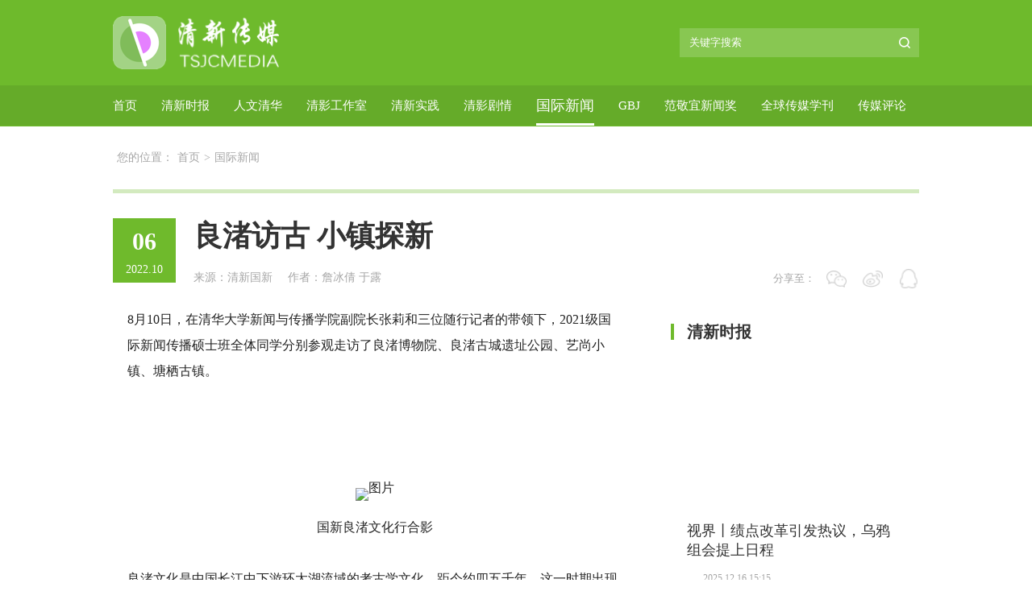

--- FILE ---
content_type: text/html; charset=UTF-8
request_url: https://qxcm.tsjc.tsinghua.edu.cn/pc/gjxw/2022-10-06/6eF3BGCYqctK5ckK.html
body_size: 14276
content:
<!DOCTYPE html>
<html lang="en">

<head>
    <meta charset="UTF-8">
    <meta name="viewport" content="width=device-width, initial-scale=1.0">
    <meta name="viewport" content="width=1200">
    <meta http-equiv="Content-Type" content="text/html; charset=UTF-8">
    <meta http-equiv="X-UA-Compatible" content="IE=edge">
    <meta name="author" content="">
    <meta name="keywords" content="PC">
    <meta name="description" content="清新传媒网站，发布的内容全面展示了清华大学新闻与传播学院的优秀实践教学成果，包含了大部分学生原创的优秀实践作品。网站建设的目的在于给学生作品一个发布的窗口和交流的平台，鼓励更多的同学创作出真实感人的实践作品；同时展示的内容还有学院同学、老师参与实践活动的点滴收获以及其他与实践教学密切相关的内容。">
    <title>良渚访古 小镇探新</title>
    <link rel="shortcut icon" sizes="36x36" href="">
    <link rel="stylesheet" href="/themes/default/css/base.css">
    <link rel="stylesheet" href="/themes/default/css/swiper.min.css">
    <link rel="stylesheet" href="/themes/default/css/style.css">
    <link rel="stylesheet" href="/themes/default/css/aliplayer-min.css" />
    <script src="/themes/default/js/jquery.min.js"></script>
    <script src="/themes/default/js/swiper.min.js"></script>
    <script src="/themes/default/js/aliplayer-min.js"></script>
	<script src="/themes/default/js/cyberplayer.js"></script>
    <!-- 百度统计 -->
    <!-- 百度统计 -->
<script>
var _hmt = _hmt || [];
(function() {
  var hm = document.createElement("script");
  hm.src = "https://hm.baidu.com/hm.js?c4af7dda661ed647a50131fc1e45839b";
  var s = document.getElementsByTagName("script")[0]; 
  s.parentNode.insertBefore(hm, s);
})();
</script>

    
<script>
    var content_materials = [];
</script>

</head>

<body>

    <!-- 头部 -->
    <!--header-->
    <header>
    <div class="top">
        <div class="w1000 center clearfix">
            <a href="https://qxcm.tsjc.tsinghua.edu.cn/"><img class="logo" src="/themes/default/images/qxcm_logo.png" alt=""></a>
            <div class="fr">
                <ul class="clearfix client">
                    <li><a href="https://qxcm.tsjc.tsinghua.edu.cn/#" class="weibo">微博</a></li>
                    <li><a href="https://qxcm.tsjc.tsinghua.edu.cn/#" class="weixin">微信</a></li>
                </ul>
                <div class="search">
                    <form method="get" action="https://qxcm.tsjc.tsinghua.edu.cn/pc/search" target="_blank" class="clearfix">
                        <input type="text" class="text fl" x-webkit-speech="" autocomplete="off" name="search_text"
                            value="" placeholder="关键字搜索">
                        <input type="submit" value="" class="submit fl">
                    </form>
                </div>
            </div>
        </div>
    </div>
    <nav>
        <div class="w1000 center nav">
            <ul class="cleafix">
          
                <li>
              
                    <a href="https://qxcm.tsjc.tsinghua.edu.cn/">首页</a>
                </li>
            

                                <!---->
                <li>
                <!---->
                    <a href="https://qxcm.tsjc.tsinghua.edu.cn/pc/folder120">清新时报</a>
                    <!---->
                    <div class="subnavWrap pa">
                        <ul class="subnav">
                            
                                                          <!---->
                                <!---->
                                <li>
                                    <a href="https://qxcm.tsjc.tsinghua.edu.cn/pc/folder120/folder126" title="社论"
                                        target="_blank">社论</a>
                                </li>
                                <!---->
                              <!---->
                                                          <!---->
                                <!---->
                                <li>
                                    <a href="https://qxcm.tsjc.tsinghua.edu.cn/pc/folder120/folder127" title="深度"
                                        target="_blank">深度</a>
                                </li>
                                <!---->
                              <!---->
                                                          <!---->
                                <!---->
                                <li>
                                    <a href="https://qxcm.tsjc.tsinghua.edu.cn/pc/folder120/folder128" title="专题"
                                        target="_blank">专题</a>
                                </li>
                                <!---->
                              <!---->
                                                          <!---->
                                <!---->
                                <li>
                                    <a href="https://qxcm.tsjc.tsinghua.edu.cn/pc/folder120/folder129" title="文化"
                                        target="_blank">文化</a>
                                </li>
                                <!---->
                              <!---->
                                                          <!---->
                                <!---->
                                <li>
                                    <a href="https://qxcm.tsjc.tsinghua.edu.cn/pc/folder120/folder130" title="特稿"
                                        target="_blank">特稿</a>
                                </li>
                                <!---->
                              <!---->
                                                          <!---->
                                <!---->
                                <li>
                                    <a href="https://qxcm.tsjc.tsinghua.edu.cn/pc/folder120/folder649" title="视界"
                                        target="_blank">视界</a>
                                </li>
                                <!---->
                              <!---->
                                                          <!---->
                                <!---->
                                <li>
                                    <a href="https://qxcm.tsjc.tsinghua.edu.cn/pc/folder120/folder650" title="摄影"
                                        target="_blank">摄影</a>
                                </li>
                                <!---->
                              <!---->
                                                             
                            <!-- <li>
                                <a href="https://qxcm.tsjc.tsinghua.edu.cn/pc/folder120/folder126/" title="社论"
                                    target="_blank">社论</a>
                            </li>
                            <li>
                                <a href="https://qxcm.tsjc.tsinghua.edu.cn/pc/folder120/folder127/" title="深度"
                                    target="_blank">深度</a>
                            </li>
                            <li>
                                <a href="https://qxcm.tsjc.tsinghua.edu.cn/pc/folder120/folder128/" title="专题"
                                    target="_blank">专题</a>
                            </li>
                            <li>
                                <a href="https://qxcm.tsjc.tsinghua.edu.cn/pc/folder120/folder129/" title="文化"
                                    target="_blank">文化</a>
                            </li>
                            <li>
                                <a href="https://qxcm.tsjc.tsinghua.edu.cn/pc/folder120/folder130/" title="特稿"
                                    target="_blank">特稿</a>
                            </li> -->
                        </ul>
                    </div>
                    <!---->
                </li>
                                <!---->
                <li>
                <!---->
                    <a href="https://qxcm.tsjc.tsinghua.edu.cn/pc/folder119">人文清华</a>
                    <!---->
                    <div class="subnavWrap pa">
                        <ul class="subnav">
                            
                                                             
                            <!-- <li>
                                <a href="https://qxcm.tsjc.tsinghua.edu.cn/pc/folder120/folder126/" title="社论"
                                    target="_blank">社论</a>
                            </li>
                            <li>
                                <a href="https://qxcm.tsjc.tsinghua.edu.cn/pc/folder120/folder127/" title="深度"
                                    target="_blank">深度</a>
                            </li>
                            <li>
                                <a href="https://qxcm.tsjc.tsinghua.edu.cn/pc/folder120/folder128/" title="专题"
                                    target="_blank">专题</a>
                            </li>
                            <li>
                                <a href="https://qxcm.tsjc.tsinghua.edu.cn/pc/folder120/folder129/" title="文化"
                                    target="_blank">文化</a>
                            </li>
                            <li>
                                <a href="https://qxcm.tsjc.tsinghua.edu.cn/pc/folder120/folder130/" title="特稿"
                                    target="_blank">特稿</a>
                            </li> -->
                        </ul>
                    </div>
                    <!---->
                </li>
                                <!---->
                <li>
                <!---->
                    <a href="https://qxcm.tsjc.tsinghua.edu.cn/pc/folder118">清影工作室</a>
                    <!---->
                    <div class="subnavWrap pa">
                        <ul class="subnav">
                            
                                                          <!---->
                                <!---->
                                <li>
                                    <a href="https://qxcm.tsjc.tsinghua.edu.cn/pc/folder118/folder168" title="毕业作品"
                                        target="_blank">毕业作品</a>
                                </li>
                                <!---->
                              <!---->
                                                          <!---->
                                <!---->
                                <li>
                                    <a href="https://qxcm.tsjc.tsinghua.edu.cn/pc/folder118/folder169" title="暑期工作坊"
                                        target="_blank">暑期工作坊</a>
                                </li>
                                <!---->
                              <!---->
                                                          <!---->
                                <!---->
                                <li>
                                    <a href="https://qxcm.tsjc.tsinghua.edu.cn/pc/folder118/folder170" title="特别制作"
                                        target="_blank">特别制作</a>
                                </li>
                                <!---->
                              <!---->
                                                             
                            <!-- <li>
                                <a href="https://qxcm.tsjc.tsinghua.edu.cn/pc/folder120/folder126/" title="社论"
                                    target="_blank">社论</a>
                            </li>
                            <li>
                                <a href="https://qxcm.tsjc.tsinghua.edu.cn/pc/folder120/folder127/" title="深度"
                                    target="_blank">深度</a>
                            </li>
                            <li>
                                <a href="https://qxcm.tsjc.tsinghua.edu.cn/pc/folder120/folder128/" title="专题"
                                    target="_blank">专题</a>
                            </li>
                            <li>
                                <a href="https://qxcm.tsjc.tsinghua.edu.cn/pc/folder120/folder129/" title="文化"
                                    target="_blank">文化</a>
                            </li>
                            <li>
                                <a href="https://qxcm.tsjc.tsinghua.edu.cn/pc/folder120/folder130/" title="特稿"
                                    target="_blank">特稿</a>
                            </li> -->
                        </ul>
                    </div>
                    <!---->
                </li>
                                <!---->
                <li>
                <!---->
                    <a href="https://qxcm.tsjc.tsinghua.edu.cn/pc/folder117">清新实践</a>
                    <!---->
                    <div class="subnavWrap pa">
                        <ul class="subnav">
                            
                                                          <!---->
                                                             
                            <!-- <li>
                                <a href="https://qxcm.tsjc.tsinghua.edu.cn/pc/folder120/folder126/" title="社论"
                                    target="_blank">社论</a>
                            </li>
                            <li>
                                <a href="https://qxcm.tsjc.tsinghua.edu.cn/pc/folder120/folder127/" title="深度"
                                    target="_blank">深度</a>
                            </li>
                            <li>
                                <a href="https://qxcm.tsjc.tsinghua.edu.cn/pc/folder120/folder128/" title="专题"
                                    target="_blank">专题</a>
                            </li>
                            <li>
                                <a href="https://qxcm.tsjc.tsinghua.edu.cn/pc/folder120/folder129/" title="文化"
                                    target="_blank">文化</a>
                            </li>
                            <li>
                                <a href="https://qxcm.tsjc.tsinghua.edu.cn/pc/folder120/folder130/" title="特稿"
                                    target="_blank">特稿</a>
                            </li> -->
                        </ul>
                    </div>
                    <!---->
                </li>
                                <!---->
                <li>
                <!---->
                    <a href="https://qxcm.tsjc.tsinghua.edu.cn/pc/folder736">清影剧情</a>
                    <!---->
                    <div class="subnavWrap pa">
                        <ul class="subnav">
                            
                                                             
                            <!-- <li>
                                <a href="https://qxcm.tsjc.tsinghua.edu.cn/pc/folder120/folder126/" title="社论"
                                    target="_blank">社论</a>
                            </li>
                            <li>
                                <a href="https://qxcm.tsjc.tsinghua.edu.cn/pc/folder120/folder127/" title="深度"
                                    target="_blank">深度</a>
                            </li>
                            <li>
                                <a href="https://qxcm.tsjc.tsinghua.edu.cn/pc/folder120/folder128/" title="专题"
                                    target="_blank">专题</a>
                            </li>
                            <li>
                                <a href="https://qxcm.tsjc.tsinghua.edu.cn/pc/folder120/folder129/" title="文化"
                                    target="_blank">文化</a>
                            </li>
                            <li>
                                <a href="https://qxcm.tsjc.tsinghua.edu.cn/pc/folder120/folder130/" title="特稿"
                                    target="_blank">特稿</a>
                            </li> -->
                        </ul>
                    </div>
                    <!---->
                </li>
                                <!---->
                <li class="current">
                <!---->
                    <a href="https://qxcm.tsjc.tsinghua.edu.cn/pc/gjxw">国际新闻</a>
                    <!---->
                    <div class="subnavWrap pa">
                        <ul class="subnav">
                            
                                                             
                            <!-- <li>
                                <a href="https://qxcm.tsjc.tsinghua.edu.cn/pc/folder120/folder126/" title="社论"
                                    target="_blank">社论</a>
                            </li>
                            <li>
                                <a href="https://qxcm.tsjc.tsinghua.edu.cn/pc/folder120/folder127/" title="深度"
                                    target="_blank">深度</a>
                            </li>
                            <li>
                                <a href="https://qxcm.tsjc.tsinghua.edu.cn/pc/folder120/folder128/" title="专题"
                                    target="_blank">专题</a>
                            </li>
                            <li>
                                <a href="https://qxcm.tsjc.tsinghua.edu.cn/pc/folder120/folder129/" title="文化"
                                    target="_blank">文化</a>
                            </li>
                            <li>
                                <a href="https://qxcm.tsjc.tsinghua.edu.cn/pc/folder120/folder130/" title="特稿"
                                    target="_blank">特稿</a>
                            </li> -->
                        </ul>
                    </div>
                    <!---->
                </li>
                                <!---->
                <li>
                <!---->
                    <a href="https://qxcm.tsjc.tsinghua.edu.cn/pc/folder123">GBJ</a>
                    <!---->
                    <div class="subnavWrap pa">
                        <ul class="subnav">
                            
                                                          <!---->
                                <!---->
                                <li>
                                    <a href="https://qxcm.tsjc.tsinghua.edu.cn/pc/folder123/folder136/2020-12-08/EV4eh8MmOdObmcxb.html" title="About the Program"
                                        target="_blank">About the Program</a>
                                </li>
								<!---->
                              <!---->
                                                          <!---->
                                <!---->
                                <li>
                                    <a href="https://qxcm.tsjc.tsinghua.edu.cn/pc/folder123/folder136/2020-12-08/u9Kmckq0FlgK5Jmt.html" title="How to Apply"
                                        target="_blank">How to Apply</a>
                                </li>
								<!---->
                              <!---->
                                                          <!---->
                                <!---->
                                <li>
                                    <a href="https://qxcm.tsjc.tsinghua.edu.cn/pc/folder123/folder136" title="News&amp;Activities"
                                        target="_blank">News&amp;Activities</a>
                                </li>
                                <!---->
                              <!---->
                                                          <!---->
                                <!---->
                                <li>
                                    <a href="https://qxcm.tsjc.tsinghua.edu.cn/pc/folder123/folder541" title="Selected Student Work"
                                        target="_blank">Selected Student Work</a>
                                </li>
                                <!---->
                              <!---->
                                                             
                            <!-- <li>
                                <a href="https://qxcm.tsjc.tsinghua.edu.cn/pc/folder120/folder126/" title="社论"
                                    target="_blank">社论</a>
                            </li>
                            <li>
                                <a href="https://qxcm.tsjc.tsinghua.edu.cn/pc/folder120/folder127/" title="深度"
                                    target="_blank">深度</a>
                            </li>
                            <li>
                                <a href="https://qxcm.tsjc.tsinghua.edu.cn/pc/folder120/folder128/" title="专题"
                                    target="_blank">专题</a>
                            </li>
                            <li>
                                <a href="https://qxcm.tsjc.tsinghua.edu.cn/pc/folder120/folder129/" title="文化"
                                    target="_blank">文化</a>
                            </li>
                            <li>
                                <a href="https://qxcm.tsjc.tsinghua.edu.cn/pc/folder120/folder130/" title="特稿"
                                    target="_blank">特稿</a>
                            </li> -->
                        </ul>
                    </div>
                    <!---->
                </li>
                                <!---->
                <li>
                <!---->
                    <a href="https://qxcm.tsjc.tsinghua.edu.cn/pc/folder124">范敬宜新闻奖</a>
                    <!---->
                </li>
                                <!---->
                <li>
                <!---->
                    <a href="https://qxcm.tsjc.tsinghua.edu.cn/pc/folder171">全球传媒学刊</a>
                    <!---->
                </li>
                                <!---->
                <li>
                <!---->
                    <a href="https://qxcm.tsjc.tsinghua.edu.cn/pc/folder125">传媒评论</a>
                    <!---->
                    <div class="subnavWrap pa">
                        <ul class="subnav">
                            
                                                             
                            <!-- <li>
                                <a href="https://qxcm.tsjc.tsinghua.edu.cn/pc/folder120/folder126/" title="社论"
                                    target="_blank">社论</a>
                            </li>
                            <li>
                                <a href="https://qxcm.tsjc.tsinghua.edu.cn/pc/folder120/folder127/" title="深度"
                                    target="_blank">深度</a>
                            </li>
                            <li>
                                <a href="https://qxcm.tsjc.tsinghua.edu.cn/pc/folder120/folder128/" title="专题"
                                    target="_blank">专题</a>
                            </li>
                            <li>
                                <a href="https://qxcm.tsjc.tsinghua.edu.cn/pc/folder120/folder129/" title="文化"
                                    target="_blank">文化</a>
                            </li>
                            <li>
                                <a href="https://qxcm.tsjc.tsinghua.edu.cn/pc/folder120/folder130/" title="特稿"
                                    target="_blank">特稿</a>
                            </li> -->
                        </ul>
                    </div>
                    <!---->
                </li>
                
                <!-- <li>
                    <a href="">人文清华</a>
                    <div class="subnavWrap pa">
                        <ul class="subnav">
                            <li>
                                <a href="https://qxcm.tsjc.tsinghua.edu.cn/pc/folder119/folder165/" title="第一季"
                                    target="_blank">第一季</a>
                            </li>
                            <li>
                                <a href="https://qxcm.tsjc.tsinghua.edu.cn/pc/folder119/folder166/" title="第二季"
                                    target="_blank">第二季</a>
                            </li>
                            <li>
                                <a href="https://qxcm.tsjc.tsinghua.edu.cn/pc/folder119/folder167/" title="第三季"
                                    target="_blank">第三季</a>
                            </li>
                            <li>
                                <a href="https://qxcm.tsjc.tsinghua.edu.cn/pc/folder119/folder218/" title="第四季"
                                    target="_blank">第四季</a>
                            </li>
                            <li>
                                <a href="https://qxcm.tsjc.tsinghua.edu.cn/pc/folder119/folder219/" title="第五季"
                                    target="_blank">第五季</a>
                            </li>
                        </ul>
                    </div>
                </li>
                <li><a href="">清影工作室</a></li>
                <li><a href="">清新视界</a></li>
                <li><a href="">国际新闻</a></li>
                <li><a href="">GBJ</a></li>
                <li><a href="">范敬宜新闻奖</a></li>
                <li><a href="">实践奖学金</a></li>
                <li><a href="">全球传媒学刊</a></li>
                <li><a href="">传媒评论</a></li> -->
            </ul>
        </div>
    </nav>
</header>    <!--end header-->
    <!-- 面包屑导航 -->
    <div class="crumbsNav w1000 center mt30 mb30">
        <ul class="clearfix">
            <li><span>您的位置：</span></li>
            <li><a href="https://qxcm.tsjc.tsinghua.edu.cn/" target="_self">首页</a><span class="split">></span></li>
            <!---->
            <!---->
            <!---->
            <!---->
            <li data-id="122"><a href="https://qxcm.tsjc.tsinghua.edu.cn/pc/gjxw" target="_self" title="">国际新闻</a><span class="split">></span></li>
			<!---->
            <!---->
        </ul>
    </div>

    <section class="w1000 center">
        <div class="articleHead">
            <div class="clearfix">
                <div class="fl time">
                    <p class="day">06</p>
                    <p class="date">2022.10</p>
                </div>
                <div class="fr w900">
                    <h1 class="tit">良渚访古 小镇探新</h1>
                    <div class="clearfix w900">
                        <div class="source fl">
                          	                            <span class="source mr15">来源：清新国新</span>
                                                                                        <span class="author mr15">作者：詹冰倩 于露</span>
                                                    </div>
                        <div class="shareWrap fr">
                            <div id="bdshare" class="bdsharebuttonbox" data-tag="share_1">
    <span class="share fl">分享至：</span>
    <a href="javascript:;" class="bds_more hidden" data-cmd="more">分享到</a>
    <a href="javascript:;" class="bds_weixin" data-cmd="weixin" title="分享到微信"></a>
    <a href="javascript:;" class="bds_tsina" data-cmd="tsina" title="分享到新浪微博"></a>
    <a href="javascript:;" class="bds_sqq" data-cmd="sqq" title="分享到QQ好友"></a>
    <!-- <a href="javascript:;" class="bds_qzone hidden" data-cmd="qzone" title="分享到QQ空间"></a>
    <a href="javascript:;" class="bds_renren" data-cmd="renren" title="分享到人人网"></a>
    <a href="javascript:;" class="bds_douban" data-cmd="douban" title="分享到豆瓣"></a>
    <a href="javascript:;" class="bds_tqf hidden" data-cmd="tqf" title="分享到腾讯朋友"></a>
    <a href="#" class="bds_more hidden" data-cmd="more"></a> -->
</div>
<style>
    .shareBox {
        position: absolute;
        top: 25px;
        right: 0;
        line-height: 24px;
        height: 24px;
        font-size: 14px;
        color: #999;
    }

    .bdsharebuttonbox {
        float: right;
    }

    .bdsharebuttonbox .bds_more {
        display: none;
    }

    .bdsharebuttonbox a,
    .bdsharebuttonbox .bds_more {
        margin-top: 0 !important;
        margin-right: 0 !important;
        margin-bottom: 0 !important;
        margin-left:20px;background-position:0;
    }
    .bdshare-button-style0-24 .bds_weixin{background:url(/themes/default/images/qxcm_icon_weixin.png) center transparent no-repeat;background-size: contain;margin-left:14px;}
    .bdshare-button-style0-24 .bds_weixin:hover{background:url(/themes/default/images/qxcm_icon_weixin_green.png) center transparent no-repeat;background-size: contain;margin-left:14px;}
    .bdshare-button-style0-24 .bds_tsina{background:url(/themes/default/images/qxcm_icon_weibo.png) center transparent no-repeat;background-size: contain;}
    .bdshare-button-style0-24 .bds_tsina:hover{background:url(/themes/default/images/qxcm_icon_weibo_green.png) center transparent no-repeat;background-size: contain;}
    .bdshare-button-style0-24 .bds_sqq{background:url(/themes/default/images/qxcm_icon_qq.png) center transparent no-repeat;background-size: contain;}
    .bdshare-button-style0-24 .bds_sqq:hover{background:url(/themes/default/images/qxcm_icon_qq_green.png) center transparent no-repeat;background-size: contain;}
</style>
<script>
  
        window._bd_share_config = {
            common: {
                bdText: '',
                bdDesc: '',
                bdPic: '',
                bdMini: '2',
                bdMiniList: false,
                onBeforeClick: function () {
                    var statistic_share = "http://vapi.tsjc.tsinghua.edu.cn/api/statistic/statistic";
                    $.ajax({
                        type: "POST",
                        url: statistic_share,
                        data: {
                            'type': "article",
                            'origin_id': "1629",
                            'operation': "share",
                            'client_type': "web",
                            'refer_url': window.location.href,
                            'column_id': "122",
                           // 'client_id': "1",
                            //'member_id': Cookies.get('member_id') ? Cookies.get('member_id') : 0,
                            'device_token': navigator.userAgent,
                        },
                        dataType: "json",
                        success: function () { }
                    })
                },
            },
            share: {
                tag: 'share_1',
                bdSize: 24,
                bdStyle: 0,
            }
        }

        with (document) 0[(getElementsByTagName('head')[0] || body).appendChild(createElement('script')).src = 'https://qxcm.tsjc.tsinghua.edu.cn/themes/default/js/share.js?cdnversion=' + ~(-new Date() / 36e5)];
    </script>                        </div>
                    </div>
                </div>
            </div>
        </div>
        <div class="clearfix">
            <div class="fl w650">
                <div class="articleCon">
                    <div class="article_main">
                        <section style="margin: 0px; padding: 0px 18px; outline: 0px; max-width: 100%; color: rgb(34, 34, 34); font-family: system-ui, -apple-system, BlinkMacSystemFont, "><p style="margin-top: 0px; margin-bottom: 0px; padding: 0px; outline: 0px; max-width: 100%; box-sizing: border-box; clear: both; min-height: 1em; visibility: visible; overflow-wrap: break-word !important; writing-mode: horizontal-tb; text-orientation: mixed;">8月10日，在清华大学新闻与传播学院副院长张莉和三位随行记者的带领下，2021级国际新闻传播硕士班全体同学分别参观走访了良渚博物院、良渚古城遗址公园、艺尚小镇、塘栖古镇。<br/></p><p style="margin-top: 0px; margin-bottom: 0px; padding: 0px; outline: 0px; max-width: 100%; box-sizing: border-box; clear: both; min-height: 1em; visibility: visible; overflow-wrap: break-word !important; writing-mode: horizontal-tb; text-orientation: mixed;"><br/></p></section><p style="writing-mode: horizontal-tb; text-orientation: mixed;"><br/></p><section style="margin: 10px 0px; padding: 0px; outline: 0px; max-width: 100%; color: rgb(34, 34, 34); text-align: center;"><section style="margin: 0px; padding: 0px; outline: 0px; max-width: 100%; vertical-align: middle; display: inline-block; line-height: 0; visibility: visible; overflow-wrap: break-word !important;"><img class="local-image" alt="图片" src="https://img.tsjc.tsinghua.edu.cn/202210051a31126951b1b58be822cdb2ed09c236.jpg" id="5659" width="527"/></section></section><section style="margin: 0px; padding: 0px; outline: 0px; max-width: 100%; color: rgb(34, 34, 34); font-family: system-ui, -apple-system, BlinkMacSystemFont, "><p style="margin-top: 0px; margin-bottom: 0px; padding: 0px; outline: 0px; max-width: 100%; box-sizing: border-box; clear: both; min-height: 1em; text-align: center; visibility: visible; overflow-wrap: break-word !important; writing-mode: horizontal-tb; text-orientation: mixed;">国新良渚文化行合影</p></section><section style="margin: 0px; padding: 0px 18px; outline: 0px; max-width: 100%; color: rgb(34, 34, 34); font-family: system-ui, -apple-system, BlinkMacSystemFont, "><p style="margin-top: 0px; margin-bottom: 0px; padding: 0px; outline: 0px; max-width: 100%; box-sizing: border-box; clear: both; min-height: 1em; visibility: visible; overflow-wrap: break-word !important; writing-mode: horizontal-tb; text-orientation: mixed;"><br/></p><p style="margin-top: 0px; margin-bottom: 0px; padding: 0px; outline: 0px; max-width: 100%; box-sizing: border-box; clear: both; min-height: 1em; visibility: visible; overflow-wrap: break-word !important; writing-mode: horizontal-tb; text-orientation: mixed;">良渚文化是中国长江中下游环太湖流域的考古学文化，距今约四五千年，这一时期出现了发达的稻作农业、复杂的社会分工、明显的阶层分化和统一的精神信仰，已经进入成熟文明和早期国家阶段。习近平总书记在浙江工作时，曾到良渚调研，当时他就讲，良渚是实证中华五千多年文明史的圣地。如今“良渚古城遗址”已经入选世界遗产名录，中华五千年新石器时代文化史得到国际社会认可，清华国新师生此次也是专门来到良渚博物院和遗址公园，探访中华古老文明，揭开良渚文化的神秘面纱。<br/></p><p style="margin-top: 0px; margin-bottom: 0px; padding: 0px; outline: 0px; max-width: 100%; box-sizing: border-box; clear: both; min-height: 1em; visibility: visible; overflow-wrap: break-word !important; writing-mode: horizontal-tb; text-orientation: mixed;"><br/></p></section><section style="margin: 10px 0px; padding: 0px; outline: 0px; max-width: 100%; color: rgb(34, 34, 34); text-align: center;"><section style="margin: 0px; padding: 0px; outline: 0px; max-width: 100%; vertical-align: middle; display: inline-block; line-height: 0; width: 609.297px; height: auto; visibility: visible; overflow-wrap: break-word !important;"><img class="local-image" alt="图片" src="https://img.tsjc.tsinghua.edu.cn/202210051f2d97f4af8bdead3fa26641e5552a32.jpg" id="5658"/></section></section><section style="margin: 0px; padding: 0px; outline: 0px; max-width: 100%; color: rgb(34, 34, 34); font-family: system-ui, -apple-system, BlinkMacSystemFont, "><p style="margin-top: 0px; margin-bottom: 0px; padding: 0px; outline: 0px; max-width: 100%; box-sizing: border-box; clear: both; min-height: 1em; text-align: center; visibility: visible; overflow-wrap: break-word !important; writing-mode: horizontal-tb; text-orientation: mixed;">同学们认真聆听良渚博物馆讲解员解说</p></section><section style="margin: 0px; padding: 0px 18px; outline: 0px; max-width: 100%; color: rgb(34, 34, 34); font-family: system-ui, -apple-system, BlinkMacSystemFont, "><p style="margin-top: 0px; margin-bottom: 0px; padding: 0px; outline: 0px; max-width: 100%; box-sizing: border-box; clear: both; min-height: 1em; visibility: visible; overflow-wrap: break-word !important; writing-mode: horizontal-tb; text-orientation: mixed;"><br/></p><p style="margin-top: 0px; margin-bottom: 0px; padding: 0px; outline: 0px; max-width: 100%; box-sizing: border-box; clear: both; min-height: 1em; visibility: visible; overflow-wrap: break-word !important; writing-mode: horizontal-tb; text-orientation: mixed;">良渚博物院常规展览面积4000余平方米，展览依托“水乡泽国”、“文明圣地”、“玉魂国魄”三个展厅，全面、立体、真实地展示了良渚遗址和良渚文化的考古成果、遗产价值，体现了良渚文明在中华文明“多元一体”历史发展进程中的重要地位和独特贡献。院内共展出良渚文化时期玉器、石器、陶器和漆木器等各类珍贵文物600多件（组），除人工讲解外，还借助数字多媒体及3D打印等新技术，为到访者提供个性化、数字化的展示服务，同学们也在此过程中建立了对良渚文化的初步认识。<br/></p><p style="margin-top: 0px; margin-bottom: 0px; padding: 0px; outline: 0px; max-width: 100%; box-sizing: border-box; clear: both; min-height: 1em; visibility: visible; overflow-wrap: break-word !important; writing-mode: horizontal-tb; text-orientation: mixed;"><br/></p></section><section style="margin: 10px 0px; padding: 0px; outline: 0px; max-width: 100%; color: rgb(34, 34, 34); text-align: center;"><section style="margin: 0px; padding: 0px; outline: 0px; max-width: 100%; vertical-align: middle; display: inline-block; line-height: 0; width: 609.297px; height: auto; visibility: visible; overflow-wrap: break-word !important;"><img class="local-image" alt="图片" src="https://img.tsjc.tsinghua.edu.cn/20221005751af67ef712b514520342a10cdbf1f5.jpg" id="5656"/></section></section><section style="margin: 0px; padding: 0px; outline: 0px; max-width: 100%; color: rgb(34, 34, 34); font-family: system-ui, -apple-system, BlinkMacSystemFont, "><p style="margin-top: 0px; margin-bottom: 0px; padding: 0px; outline: 0px; max-width: 100%; box-sizing: border-box; clear: both; min-height: 1em; text-align: center; visibility: visible; overflow-wrap: break-word !important; writing-mode: horizontal-tb; text-orientation: mixed;">师生探访良渚古城遗址</p></section><section style="margin: 0px; padding: 0px 18px; outline: 0px; max-width: 100%; color: rgb(34, 34, 34); font-family: system-ui, -apple-system, BlinkMacSystemFont, "><p style="margin-top: 0px; margin-bottom: 0px; padding: 0px; outline: 0px; max-width: 100%; box-sizing: border-box; clear: both; min-height: 1em; visibility: visible; overflow-wrap: break-word !important; writing-mode: horizontal-tb; text-orientation: mixed;"><br/></p><p style="margin-top: 0px; margin-bottom: 0px; padding: 0px; outline: 0px; max-width: 100%; box-sizing: border-box; clear: both; min-height: 1em; visibility: visible; overflow-wrap: break-word !important; writing-mode: horizontal-tb; text-orientation: mixed;">为进一步了解良渚文化相关文物的发现、发掘及其历史意义，同学们驱车前往良渚古城遗址公园进行实景调研。良渚古城遗址总占地面积3平方千米，属于新石器时代晚期的考古学文化，被誉为“中华第一城”，其水利系统尤为壮观。“初中时我在小说里读到过良渚文明，以为只是一个传说。来这之前我都以为良渚文明是一个简单的原始部落。没想到是一个等级制度分明，农业、畜牧业、手工业发达的古王国，非常震撼，也在我的认知里重新确认了中华文明五千年沉甸甸的历史，我觉得很重要。”赵明君同学说。先民们改造自然的能力让刘琳同学印象深刻，“大到良渚古城内外的水利系统这些建筑工程，小到家畜畜养、玉器雕刻这些，都对今天的社会生产和生活有直接深远的影响，可以说是奠定了基础。”</p><p style="margin-top: 0px; margin-bottom: 0px; padding: 0px; outline: 0px; max-width: 100%; box-sizing: border-box; clear: both; min-height: 1em; overflow-wrap: break-word !important; writing-mode: horizontal-tb; text-orientation: mixed;"><br/></p><p style="margin-top: 0px; margin-bottom: 0px; padding: 0px; outline: 0px; max-width: 100%; box-sizing: border-box; clear: both; min-height: 1em; overflow-wrap: break-word !important; writing-mode: horizontal-tb; text-orientation: mixed;">良渚文化行之后，同学们来到浙江省省级特色小镇——艺尚小镇，它主打“直播经济”、“数字时尚”等特色，位于临平新城核心区，临平区委宣传部理论科副科长卢阳一行热情接待了清华国新师生。小镇工作人员向同学们介绍了艺尚小镇的空间和功能布局，小镇融合了产业功能、文化功能、旅游功能和社区功能，由“一中心四街区”构成，“一中心”即东湖公园，它是小镇重要活动中心，也是余杭重大公建配套；“四街区”即时尚文化街区、时尚艺术街区、时尚历史街区、时尚潮流街区。</p><p style="margin-top: 0px; margin-bottom: 0px; padding: 0px; outline: 0px; max-width: 100%; box-sizing: border-box; clear: both; min-height: 1em; overflow-wrap: break-word !important; writing-mode: horizontal-tb; text-orientation: mixed;"><br/></p></section><section style="margin: 10px 0px; padding: 0px; outline: 0px; max-width: 100%; color: rgb(34, 34, 34); text-align: center;"><section style="margin: 0px; padding: 0px; outline: 0px; max-width: 100%; vertical-align: middle; display: inline-block; line-height: 0; width: 609.297px; height: auto; overflow-wrap: break-word !important;"><img class="local-image" alt="图片" src="https://img.tsjc.tsinghua.edu.cn/2022100514b74e11be746760c9ff2df994a43cb3.jpg" id="5655"/></section></section><section style="margin: 0px; padding: 0px; outline: 0px; max-width: 100%; color: rgb(34, 34, 34); font-family: system-ui, -apple-system, BlinkMacSystemFont, "><p style="margin-top: 0px; margin-bottom: 0px; padding: 0px; outline: 0px; max-width: 100%; box-sizing: border-box; clear: both; min-height: 1em; writing-mode: horizontal-tb; text-orientation: mixed; overflow-wrap: break-word !important; text-align: center;">同学们观赏织锦工艺</p></section><section style="margin: 0px; padding: 0px 18px; outline: 0px; max-width: 100%; color: rgb(34, 34, 34); font-family: system-ui, -apple-system, BlinkMacSystemFont, "><p style="margin-top: 0px; margin-bottom: 0px; padding: 0px; outline: 0px; max-width: 100%; box-sizing: border-box; clear: both; min-height: 1em; overflow-wrap: break-word !important; writing-mode: horizontal-tb; text-orientation: mixed;"><br/></p><p style="margin-top: 0px; margin-bottom: 0px; padding: 0px; outline: 0px; max-width: 100%; box-sizing: border-box; clear: both; min-height: 1em; overflow-wrap: break-word !important; writing-mode: horizontal-tb; text-orientation: mixed;">&nbsp;作为亚洲时尚设计师中国创业基地，当地政府借助优惠政策，广泛吸纳设计师人才和优质企业入驻小镇。同学们实地走访了入驻小镇的企业，包括致力于打造高端织锦“国礼”礼品和拥有优秀文化金银的新中式织锦服装的李加林文化科技有限公司、从贴牌代加工工厂逆袭成为中国独立箱包品牌的“Just Real”、每年“双十一”在电商平台销量上亿的女装品牌“伊芙丽”等，并向品牌创始人积极了解品牌自主发展故事以及在设计中对中华传统文化的创造性运用。对于小镇服装产业的亮眼表现，卢阳表示，临平自古以来就是丝绸之府，拥有很多老丝绸厂，从现代产业基础上看，临平家纺产业和女装产业非常发达，在临平区乔司街道聚集了全国两万多家服装企业。</p><p style="margin-top: 0px; margin-bottom: 0px; padding: 0px; outline: 0px; max-width: 100%; box-sizing: border-box; clear: both; min-height: 1em; overflow-wrap: break-word !important; writing-mode: horizontal-tb; text-orientation: mixed;"><br/></p><p style="margin-top: 0px; margin-bottom: 0px; padding: 0px; outline: 0px; max-width: 100%; box-sizing: border-box; clear: both; min-height: 1em; overflow-wrap: break-word !important; writing-mode: horizontal-tb; text-orientation: mixed;">除了发展服装产业，临平还致力于街区文化艺术氛围的打造，杭州临平大剧院就坐落在艺尚小镇附近，每月上演数部优秀音乐剧、舞剧等，满足杭州人民的精神文化需求。</p><p style="margin-top: 0px; margin-bottom: 0px; padding: 0px; outline: 0px; max-width: 100%; box-sizing: border-box; clear: both; min-height: 1em; overflow-wrap: break-word !important; writing-mode: horizontal-tb; text-orientation: mixed;"><br/></p></section><section style="margin: 10px 0px; padding: 0px; outline: 0px; max-width: 100%; color: rgb(34, 34, 34); text-align: center;"><section style="margin: 0px; padding: 0px; outline: 0px; max-width: 100%; vertical-align: middle; display: inline-block; line-height: 0; width: 609.297px; height: auto; overflow-wrap: break-word !important;"><img class="local-image" alt="图片" src="https://img.tsjc.tsinghua.edu.cn/202210051b041b3527cca71d07f67e790d39eb8d.jpg" id="5657"/></section></section><section style="margin: 0px; padding: 0px; outline: 0px; max-width: 100%; color: rgb(34, 34, 34); font-family: system-ui, -apple-system, BlinkMacSystemFont, "><p style="margin-top: 0px; margin-bottom: 0px; padding: 0px; outline: 0px; max-width: 100%; box-sizing: border-box; clear: both; min-height: 1em; writing-mode: horizontal-tb; text-orientation: mixed; overflow-wrap: break-word !important; text-align: center;">参观塘栖枇杷产业博览馆</p></section><section style="margin: 0px; padding: 0px 18px; outline: 0px; max-width: 100%; color: rgb(34, 34, 34); font-family: system-ui, -apple-system, BlinkMacSystemFont, "><p style="margin-top: 0px; margin-bottom: 0px; padding: 0px; outline: 0px; max-width: 100%; box-sizing: border-box; clear: both; min-height: 1em; overflow-wrap: break-word !important; writing-mode: horizontal-tb; text-orientation: mixed;"><br/></p><p style="margin-top: 0px; margin-bottom: 0px; padding: 0px; outline: 0px; max-width: 100%; box-sizing: border-box; clear: both; min-height: 1em; overflow-wrap: break-word !important; writing-mode: horizontal-tb; text-orientation: mixed;">最后一站，同学们来到了塘栖古镇。塘栖应运河而兴，历朝历代均为杭州市的水上门户，镇区内河道纵横、水网密布，是典型的江南水乡。枇杷产业则是塘栖镇当地农业的名片，因此同学们专程前往塘栖枇杷产业博览馆进行参观学习，展览包括互动游戏、书画作品、枇杷衍生产品等，同学们在互动体验中获得了沉浸式体验。晚饭后，同学们漫步古镇，欣赏塘栖夜景，体验市井民俗。“走在古镇热闹的街头巷尾，能看到很多摊贩，我跟当地人买了些菱角和莲蓬，交谈中感受到了这里的亲切与活力。”汪宗楠同学说道。</p><p style="margin-top: 0px; margin-bottom: 0px; padding: 0px; outline: 0px; max-width: 100%; box-sizing: border-box; clear: both; min-height: 1em; overflow-wrap: break-word !important; writing-mode: horizontal-tb; text-orientation: mixed;"><br/></p><p style="margin-top: 0px; margin-bottom: 0px; padding: 0px; outline: 0px; max-width: 100%; box-sizing: border-box; clear: both; min-height: 1em; text-align: right; overflow-wrap: break-word !important; writing-mode: horizontal-tb; text-orientation: mixed;"><span style="margin: 0px; padding: 0px; outline: 0px; max-width: 100%; box-sizing: border-box; font-size: 13px; overflow-wrap: break-word !important; writing-mode: horizontal-tb; text-orientation: mixed;">图文丨詹冰倩 于露</span></p><p style="margin-top: 0px; margin-bottom: 0px; padding: 0px; outline: 0px; max-width: 100%; box-sizing: border-box; clear: both; min-height: 1em; text-align: right; overflow-wrap: break-word !important; writing-mode: horizontal-tb; text-orientation: mixed;"><span style="margin: 0px; padding: 0px; outline: 0px; max-width: 100%; box-sizing: border-box; font-size: 13px; overflow-wrap: break-word !important; writing-mode: horizontal-tb; text-orientation: mixed;">排版丨詹冰倩</span></p></section><p style="writing-mode: horizontal-tb; text-orientation: mixed;"><br/></p><p style="writing-mode: horizontal-tb; text-orientation: mixed;"><br/></p>                    </div>
                    <br/>
                    <div class="article_editor">编辑：liuyx</div>

                </div>
                <div class="related">
                    <div class="name mb40">相关推荐</div>
                    <div class="list">
                        <ul class="clearfix">
                                                    </ul>
                    </div>
                </div>
            </div>
            <div class="fr w308 rightside">
                <div class="right_qxsb mb30">
<!-- 清新时报 -->
    <div class="rightColumn"><a href="https://qxcm.tsjc.tsinghua.edu.cn/pc/folder120">清新时报</a></div>
     <div class="tuwen pb24">
                <a href="https://qxcm.tsjc.tsinghua.edu.cn/pc/folder120/folder649/2025-12-16/e4tbQ9NnTfXb9Jvz.html" class="imgBox pr">
            <img src="https://img.tsjc.tsinghua.edu.cn/20251216ac987f14cc5fff576ffb06cfc4d42a32.png?imageView/3/w/268/h/186/q/50" alt="">
            
        </a>
        <div class="txt">
            <h4 class="tit"><a href="https://qxcm.tsjc.tsinghua.edu.cn/pc/folder120/folder649/2025-12-16/e4tbQ9NnTfXb9Jvz.html">视界丨绩点改革引发热议，乌鸦组会提上日程</a></h4>
            <p class="info"><span class="column"></span><span class="time">2025.12.16 15:15</span></p>
        </div>
            </div>
    <ul class="txtList">
                <li>
            <div class="fl time">
                <p class="day">16</p>
                <p class="date">2025.12</p>
            </div>
            <div class="split"></div>
            <div class="fr txt">
                <h5 class="tit"><a href="https://qxcm.tsjc.tsinghua.edu.cn/pc/folder120/folder649/2025-12-16/R0WptzPPjIEOh8YJ.html">造访海丝起点，重温琉球故事&mdash;&mdash;清新时报社赴福州采...</a></h5>
            </div>
        </li>
                <li>
            <div class="fl time">
                <p class="day">16</p>
                <p class="date">2025.12</p>
            </div>
            <div class="split"></div>
            <div class="fr txt">
                <h5 class="tit"><a href="https://qxcm.tsjc.tsinghua.edu.cn/pc/folder120/folder128/2025-12-16/Jy7vZB8C89fUCbkq.html">北京赠予的怪天气</a></h5>
            </div>
        </li>
                <li>
            <div class="fl time">
                <p class="day">16</p>
                <p class="date">2025.12</p>
            </div>
            <div class="split"></div>
            <div class="fr txt">
                <h5 class="tit"><a href="https://qxcm.tsjc.tsinghua.edu.cn/pc/folder120/folder129/2025-12-16/2iFFj5Uf95Y3z9Ev.html">一曲合唱，半部青年爱国史</a></h5>
            </div>
        </li>
            </ul>
</div>
<div class="right_rwqh mb30">
<!-- 人文清华 -->
    <div class="rightColumn"><a href="https://qxcm.tsjc.tsinghua.edu.cn/pc/folder119">人文清华</a></div>
     <div class="tuwen pb20">
                <a href="https://qxcm.tsjc.tsinghua.edu.cn/pc/folder119/2025-06-19/PEAlu2UEM9Az5oH9.html" class="imgBox pr">
            <img src="https://img.tsjc.tsinghua.edu.cn/20251210d548f24512e1332921a74bafadd0d983.png?imageView/3/w/268/h/186/q/50" alt="">
            <!---->
            <span class="duration pa">28:32</span>
            <!---->
        </a>
        <div class="txt">
            <h4 class="tit"><a href="https://qxcm.tsjc.tsinghua.edu.cn/pc/folder119/2025-06-19/PEAlu2UEM9Az5oH9.html">我们与媒介有完美关系吗？</a></h4>
            <p class="info"><span class="time">2025.06.19 08:55</span></p>
        </div>
            </div>
</div>
<div class="right_qxsj pb36 mb30">
<!-- 清新视界 -->
    <div class="rightColumn"><a href="https://qxcm.tsjc.tsinghua.edu.cn/pc/folder117">清新实践</a></div>
     <div class="tuwen">
                <a href="https://qxcm.tsjc.tsinghua.edu.cn/pc/folder117/2021-05-18/HM9il3WStFV2Deiz.html" class="imgBox pr">
            <img src="https://img.tsjc.tsinghua.edu.cn/202104229e351781459457866ce2ba658baabfaf.jpg?imageView/3/w/268/h/186/q/50" alt="">
            <!---->
            <span class="duration pa"></span>
            <!---->
        </a>
        <div class="txt">
            <h4 class="tit"><a href="https://qxcm.tsjc.tsinghua.edu.cn/pc/folder117/2021-05-18/HM9il3WStFV2Deiz.html">一场烟头引发的革命</a></h4>
            <p class="info"><span class="time">2021.05.18 10:28</span></p>
        </div>
            </div>
    <ul class="tuwenList">
                <li>
            <a href="https://qxcm.tsjc.tsinghua.edu.cn/pc/folder117/2021-03-17/RKOIjQFlnU5fcFL2.html"><img src="https://img.tsjc.tsinghua.edu.cn/2021031637c43478942b37339d78680ef1b7ffd2.jpg?imageView/3/w/80/h/60/q/50" alt=""></a>
            <h5 class="tit"><a href="https://qxcm.tsjc.tsinghua.edu.cn/pc/folder117/2021-03-17/RKOIjQFlnU5fcFL2.html">&ldquo;荒村&rdquo;童年(1986-2016) ：一个村...</a></h5>
        </li>
                <li>
            <a href="https://qxcm.tsjc.tsinghua.edu.cn/pc/folder117/2021-03-17/V21Uxam4u6PVxIpo.html"><img src="https://img.tsjc.tsinghua.edu.cn/202103160b3a188a132c91fd688a3211ab1c9d3b.png?imageView/3/w/80/h/60/q/50" alt=""></a>
            <h5 class="tit"><a href="https://qxcm.tsjc.tsinghua.edu.cn/pc/folder117/2021-03-17/V21Uxam4u6PVxIpo.html">洄游：内地西藏班毕业生三十年</a></h5>
        </li>
            </ul>
</div>            </div>
        </div>
    </section>

    <!--footer-->
        <footer class="pt20 h235">
    <div class="backtop w1000 center">TOP</div>
    <div class="clearfix w1000 center con">
        <div class="fl txt">
            <p class="links">
                <a href="https://www.tsinghua.edu.cn/">清华大学</a>
                <a href="https://www.tsjc.tsinghua.edu.cn/">新闻与传播学院</a>
                <a href="http://gbj.tsjc.tsinghua.edu.cn/publish/jcgbj/index.html">全球财经新闻硕士项目</a>
                <a href="https://www.tsjc.tsinghua.edu.cn/publish/jc/248/index.html">《全球传媒学刊》</a>
                <a href="https://qxcm.tsjc.tsinghua.edu.cn/pc/folder627/2020-12-01/5xMMy1oI8MUZCRcX.html">关于我们</a>
            </p>
            <p class="contact">
                <span>联系方式： 010-62772388</span>
                <span>邮箱：tsjcmedia@163.com</span>
            </p>
            <p class="copyright">
                Copyright © 2002-2021 清华大学新闻与传播学院 版权所有
                <div class="hide">
                <script type="text/javascript">document.write(unescape("%3Cspan id='cnzz_stat_icon_1279468122'%3E%3C/span%3E%3Cscript src='https://v1.cnzz.com/z_stat.php%3Fid%3D1279468122%26show%3Dpic' type='text/javascript'%3E%3C/script%3E"));</script>
				</div>
            </p>
        </div>
        <div class="fr appdownload">
            <img src="/themes/default/images/qxcm_erweima.png" alt="">
            <p>APP下载</p>
        </div>
    </div>
</footer>
<script>
    // 返回顶部
    $(".backtop").click(function () {
        $("html,body").animate({
            scrollTop: 0
        }, 1000)
    });
</script>    <!--end footer-->
      
<!-- 云统计 -->
   <input type="hidden" class="like_id" value="5024">
   <input type="hidden" class="like_content_fromid" value="1629">
   <input type="hidden" class="like_bundle_id" value="article">
   <input type="hidden" class="like_title" value="良渚访古 小镇探新">
   <input type="hidden" class="like_content_url" value="">
   <input type="hidden" class="like_column_id" value="122">
   <input type="hidden" class="like_column_name" value="国际新闻">
   <input type="hidden" class="like_publish_time" value="1665017686">
<script>
    //客户授权ID
    cuid = 317;
    // device_token，客户端里是获取的客户端的device_token，但是PC和H5无法获取到浏览器的device_token，所以需要根据浏览器的信息生成一个假的字符串作为device_token
   function bin2hex(str) {
       var result = "";
       for (i = 0; i < str.length; i++) {
           result += int16_to_hex(str.charCodeAt(i));
       }
       return result;
   }
   function int16_to_hex(i) {
       var result = i.toString(16);
       var j = 0;
       while (j + result.length < 6) {
           result = "0" + result;
           j++;
       }
       return result;
   }
   function cans() {
       var canvas = document.createElement('canvas');
       var ctx = canvas.getContext('2d');
       var txt = 'https://qxcm.tsjc.tsinghua.edu.cn/';ctx.textBaseline = "top";ctx.font = "14px 'Arial'";ctx.textBaseline = "hebei";ctx.fillStyle = "#f60";ctx.fillRect(125, 1, 62, 20);ctx.fillStyle = "#069";ctx.fillText(txt, 2, 15);ctx.fillStyle = "rgba(102, 204, 0, 0.7)";ctx.fillText(txt, 4, 17);
       var b64 = canvas.toDataURL().replace("data:image/png;base64,", "");
       var bin = atob(b64);
       var crc = bin2hex(bin.slice( - 16, -12));
       crc = crc.toUpperCase();
       return crc;
   };
   var device_token = cans();
   // 获取详情信息
   var content_id = $('.like_id').val();
   var content_title = $('.like_title').val();
   var content_fromid = $('.like_content_fromid').val();
   var content_column_id = $('.like_column_id').val();
   var data_column_name = $('.like_column_name').val();
   var content_time = $('.like_publish_time').val();
   var bundle_id = $('.like_bundle_id').val();
   // 对接Websocket
   function hoge_Websocket(op_type){
       if (content_id)
       {
         //  var serv = 'wss://ldas.cloud.hoge.cn/produce/pcontent/web/'+ cuid +'/'+device_token+'?secret=mTOJcr95aG1H1oRF6087Ddkk7XdzKLLW';
          var serv = 'wss://ldasapi.tsjc.tsinghua.edu.cn/websocket/connect/'
         // 123是客户授权ID，后面的secret不需要更改
         // 分享页的终端类型是h5，PC的终端类型是web
           var hg_Websocket = new WebSocket(serv);
           hg_Websocket.onopen = function (evt) {
               text = '{';
            // text = text + '"customer_id" : "'+ cuid +'",';
               text = text + '"customer_id" : "317",';
               text = text + '"client_type" : "web",';
               text = text + '"device_token" : "' + device_token + '",';
               text = text + '"data_bundle_id" : "' + bundle_id + '",';
               text = text + '"site_id" : "1",';
               text = text + '"op_type" : "' + op_type + '",';
               text = text + '"create_time" : "' + content_time + '",';
               text = text + '"data_content_id" : "' + content_id + '",';
               text = text + '"data_title" : "' + content_title + '",';
               text = text + '"data_content_fromid" : "' + content_fromid + '",';
               text = text + '"data_column_id" : "' + content_column_id + '",';
               text = text + '"content_type" : "' + 'content' + '"';
               text = text + '}';
             // 可以打印出来传给接口的参数，检查是否有错误
               console.log(text);
               hg_Websocket.send(text);
           };
           hg_Websocket.onclose = function (evt) {
           };
           hg_Websocket.onmessage = function (evt) {
               var data = $.parseJSON(evt.data);
               var t ;
               if (t = parseInt(data['k']))
               {
                   setTimeout(function(){hg_Websocket.send(text);}, t * 1000);
               };
           };
           hg_Websocket.onerror = function (evt, e) {
           };
           
       };
   };
      hoge_Websocket('click');
</script>

<!--微信自定义分享接口开始-->
<input id="wx-share-title" type="hidden" value="PC站" /> <!--站点名称-->
<input id="wx-share-desc" type="hidden" value="" /><!--描述-->
<input id="wx-share-cfss" type="hidden" value="良渚访古 小镇探新" /><!--分享出去以后显示的标题-->
<input id="wx-share-img" type="hidden" value="" /><!--分享出去以后的图片地址-->
<input id="wx-share-link" type="hidden" value="" />
<input id="wx-share-type" type="hidden" value="link" />
<input id="wx-share-dataUrl" type="hidden" value="" />
<script src="https://res.wx.qq.com/open/js/jweixin-1.0.0.js" type="text/javascript"></script>
<!--微信自定义分享接口结束-->
<script>
// 微信分享JS
var _url = encodeURIComponent(location.href.split('#')[0]);
var wxjssdkurl = 'https://wxjssdk2.hoge.cn/index.php?site_id=317&url=' + _url;
$.getScript(wxjssdkurl, function (){});
</script>

<script>
  
  // 视频处理
  $val = $('.plus-material').attr("data-type");
  var arr1 = [];
  var arr2 = [];
  if ($val == "video") {
      for (var j = 0; j < $('.plus-material[data-type=video]').length; j++) {
          $vd_id = $('.plus-material[data-type=video]').eq(j).data("id");
          arr1.push($vd_id);
          $('.plus-material[data-type=video]').eq(j).css({
              "display": "block",
              "height": "auto"
          });
          $('.plus-material[data-type=video]').eq(j).html('	<div id="playerDrag"></div>');
      }
      var arr = [];
      var imgarr = [];
      for (var i = 0; i < arr1.length; i++) {
          var video_ = "video_" + arr1[i];
          var video_obj = content_materials[video_].url;
          var img_obj = content_materials[video_].indexpic;
          arr.push(video_obj);
          imgarr.push(img_obj);
          for (var j = 0; j < arr.length; j++) {
              var play_vd = "m2o_player" + j;
              if(arr1[i] == $('.plus-material[data-type=video]').eq(j).data("id")){
              $('.plus-material[data-type=video]').eq(j).children("#playerDrag").append("<video class='live' controls autoplay='autoplay' playsinline='true' webkit-playsinline='' playsinline='' x5-playsinline='true' x-webkit-airplay='allow' x-webkit-airplay='true' width='673' height='390' src='"+arr[j]+"' poster='"+imgarr[j]+"'></video>");
            }
          }
      }
  }else if ($val == "audio") {
      for (var j = 0; j < $('.plus-material[data-type=audio]').length; j++) {
          $('.plus-material[data-type=audio]').eq(j).css({
              "display": "block"
          });
          $vd_id = $('.plus-material[data-type=audio]').eq(j).data("id");

          arr2.push($vd_id);
          $('.plus-material[data-type=audio]').eq(j).html(
              '<div class="audio-wrapper"><audio size="#4.50MB" id="music" duration="#01:57" filename="#Launch_Kan R. Gao.mp3"><source class="live1" src="" type="audio/mp3"></audio><div class="audio-left"><img id="audioPlayer" src=""></div><div class="audio-time"><span class="audio-length-current" id="audioCurTime">00:00</span></div><div class="audio-right"><p style="max-width: 536px;" class="title1"></p><div class="progress-bar-bg" id="progressBarBg"><span id="progressDot"></span><div class="progress-bar" id="progressBar"></div></div></div></div>'
          );
      }
      var arr3 = [];
      var arr4 = [];
      console.log(arr2);
      console.log(arr3);
      for (var i = 0; i < arr2.length; i++) {
          var audio_ = "audio_" + arr2[i];
          var audio_obj = content_materials[audio_].url;
          var video_title = content_materials[audio_].title;
          console.log(audio_obj);
          arr3.push(audio_obj);
          arr4.push(video_title);
          for (var j = 0; j < arr3.length; j++) {
              $(".plus-material[data-type=audio]").eq(j).find(".live1").attr('src', arr3[j]);
              $(".plus-material[data-type=audio]").eq(j).find(".title1").html(arr4[j]);
          }
      }
  }

  function play(m3u8, title, width, height, autostart) {
      var player = cyberplayer("m2o_player").setup({
          width: width, // 宽度，也可以支持百分比(不过父元素宽度要有)
          height: height, // 高度，也可以支持百分比
          title: title, // 标题
          file: m3u8, // 播放地址
          image: '', // 预览图
          autostart: false, // 是否自动播放
          stretching: "uniform", // 拉伸设置
          repeat: false, // 是否重复播放
          volume: 100, // 音量
          controls: true, // controlbar是否显示
          starttime: 0, // 视频开始播放时间点(单位s)，如果不设置，则可以从上次播放时间点续播
          logo: { // logo设置
              linktarget: "_blank",
              margin: 8,
              hide: false,
              position: "top-right", // 位置
              file: "" // 图片地址
          },
          ak: "d451b301e7bd480fb645a878f38cfd3a" // 公有云平台注册即可获得accessKey
      });
  };
</script>
                             
</body>

</html>

--- FILE ---
content_type: text/html; charset=UTF-8
request_url: https://qxcm.tsjc.tsinghua.edu.cn/themes/default/js/cyberplayer.js
body_size: 877
content:
<!DOCTYPE html>
<html>
<head>
    <title>Not found.</title>

    <link href="https://fonts.googleapis.com/css?family=Lato:100" rel="stylesheet" type="text/css">

    <style>
        html, body {
            height: 100%;
        }

        body {
            margin: 0;
            padding: 0;
            width: 100%;
            color: #B0BEC5;
            display: table;
            font-weight: 100;
            font-family: 'Lato';
        }

        .container {
            text-align: center;
            display: table-cell;
            vertical-align: middle;
        }

        .content {
            text-align: center;
            display: inline-block;
        }

        .title {
            font-size: 72px;
            margin-bottom: 40px;
        }
    </style>
</head>
<body>
<div class="container">
    <div class="content">
        <div class="title">Oops ! 页面找不到啦.</div>
    </div>
</div>
</body>
</html>


--- FILE ---
content_type: text/html;charset=utf-8
request_url: https://wxjssdk2.hoge.cn/index.php?site_id=317&url=https%3A%2F%2Fqxcm.tsjc.tsinghua.edu.cn%2Fpc%2Fgjxw%2F2022-10-06%2F6eF3BGCYqctK5ckK.html&_=1768606471414
body_size: 855
content:
wx.config({
                                        debug: false,
                                        appId: "wx17bd284a98bf2dab",
                                        timestamp: "1768606474",
                                        nonceStr: "284zosrsb3jPdsLU",
                                        signature: "",
                                        jsApiList: [
                                            'checkJsApi',
                                            'updateAppMessageShareData',
                                            'updateTimelineShareData',
                                            'onMenuShareTimeline', 
                                            'onMenuShareAppMessage', 
                                            'onMenuShareQQ', 
                                            'onMenuShareWeibo', 
                                            'translateVoice', 
                                            'startRecord', 
                                            'stopRecord', 
                                            'onRecordEnd', 
                                            'playVoice', 
                                            'pauseVoice', 
                                            'stopVoice', 
                                            'uploadVoice', 
                                            'downloadVoice', 
                                            'chooseImage', 
                                            'previewImage', 
                                            'uploadImage', 
                                            'downloadImage', 
                                            'getNetworkType', 
                                            'openLocation', 
                                            'getLocation', 
                                            'hideOptionMenu', 
                                            'showOptionMenu', 
                                            'closeWindow', 
                                            'scanQRCode' 
                                        ],
                                        openTagList: [
                                            'wx-open-launch-app'
                                        ]});
                                        wx.ready(function () {
                                            var shareData = { 
                                                title: document.getElementById('wx-share-title').value, 
                                                desc: document.getElementById('wx-share-desc').value, 
                                                cfss: document.getElementById('wx-share-cfss').value, 
                                                type: document.getElementById('wx-share-type').value, 
                                                dataUrl: document.getElementById('wx-share-dataUrl').value, 
                                                link: document.getElementById('wx-share-link').value, 
                                                link: document.URL, 
                                                imgUrl: document.getElementById('wx-share-img').value, 
                                            }; 
                                            wx.onMenuShareAppMessage({ 
                                                title: shareData.cfss, 
                                                desc: shareData.desc, 
                                                link: shareData.link, 
                                                imgUrl:shareData.imgUrl, 
                                                type: shareData.type, 
                                                dataUrl:shareData.dataUrl, 
                                                trigger: function (res) { }, 
                                                success: function (res) { }, 
                                                cancel: function (res) { }, 
                                                fail: function (res) { 
                                                    alert(JSON.stringify(res)); 
                                                }
                                            }); 
                                            wx.onMenuShareTimeline({ 
                                                title: shareData.cfss, 
                                                link: shareData.link, 
                                                imgUrl:shareData.imgUrl, 
                                                type: shareData.type, 
                                                dataUrl:shareData.dataUrl, 
                                                trigger: function (res) { }, 
                                                success: function (res) { }, 
                                                cancel: function (res) { }, 
                                                fail: function (res) { 
                                                    alert(JSON.stringify(res)); 
                                                }
                                            }); wx.onMenuShareQQ({ 
                                                title: shareData.title, 
                                                desc: shareData.desc, 
                                                link: shareData.link, 
                                                imgUrl:shareData.imgUrl, 
                                                trigger: function (res) { }, 
                                                success: function (res) { }, 
                                                cancel: function (res) { }, 
                                                fail: function (res) { 
                                                    alert(JSON.stringify(res)); 
                                                } 
                                            }); 
                                            wx.onMenuShareWeibo({
                                                title: shareData.title, 
                                                desc: shareData.desc, 
                                                link: shareData.link, 
                                                imgUrl:shareData.imgUrl, 
                                                trigger: function (res) { }, 
                                                success: function (res) { }, 
                                                cancel: function (res) { }, 
                                                fail: function (res) { 
                                                    alert(JSON.stringify(res)); 
                                                } 
                                            });
                                            wx.updateAppMessageShareData({
                                                title: shareData.title,
                                                desc: shareData.desc,
                                                link: shareData.link,
                                                imgUrl: shareData.imgUrl,
                                                success: function () {}
                                            });
                                            wx.updateTimelineShareData({
                                                title: shareData.title,
                                                link: shareData.link,
                                                imgUrl: shareData.imgUrl,
                                                success: function () {}
                                            });
                                            wx.checkJsApi({
                                                jsApiList:[
                                                    'updateAppMessageShareData',
                                                    'updateTimelineShareData'
                                                ],
                                                success: function(res) {}
                                            });
                                        });

--- FILE ---
content_type: text/css
request_url: https://qxcm.tsjc.tsinghua.edu.cn/themes/default/css/base.css
body_size: 1577
content:
@charset "UTF-8";
/* CSS Document */
/*清除格式*/
body, h1, h2, h3, h4, h5, h6, hr, p,
blockquote, dl, dt, dd, ul, ol, li, pre,
form, fieldset, button, input,legend,div, 
img{
  border:medium none;
  margin: 0;
  padding: 0;
}
/*h5新标签*/
article,aside,details,figcaption,figure,footer,header,hgroup,main,menu,nav,section{display:block}

input{
  border:0;/*去掉默认边框*/
  outline:none;/*去掉获取焦点时的边框*/
  -webkit-appearance: none;/*去掉iOS苹果手机访问时出现的阴影*/
}

/* 重置表格元素 */
table { border-collapse: collapse; border-spacing: 0;}
em,i{font-style: normal;}

img{ border:none;}
/* 重置列表元素 */
ul, ol,li{ list-style: none; }

body{color:#333;overflow-x: hidden;font-family: "Microsoft Yahei";font-size: 14px;}

/*清除浮动*/
.clear{ clear:both; height:0; line-height:0; font-size:0;}
.clearfix:after{ clear:both; content:'.'; display:block; height:0; visibility:hidden;}
.clearfix{ zoom:1;}

a{ text-decoration:none;}
/* a:hover{text-decoration:underline;} */

.w100{ width:100%;}

.text-align{ text-align:center;}
/*display*/
.hide{display:none;} 
.show{display:block;}
/*浮动*/
.fl{float:left;} 
.fr{float:right;}
.overflow{overflow:hidden;}
/*定位*/
.pr{position: relative;}
.pa{position: absolute;}
.pf{position: fixed;}

/* 公共样式 */
/* 居中 */
.center {
  margin: 0 auto;
}
/* 宽度 */
.w1000 {
  width: 1000px;
}
.w900 {
  width: 900px;
}
.w892 {
  width: 892px;
}
.w865 {
  width: 865px;
}
.w656 {
  width: 656px;
}
.w655 {
  width: 655px;
}
.w654 {
  width: 654px;
}
.w650 {
  width: 650px;
}
.w442 {
  width: 442px;
}
.w313 {
  width: 313px;
}
.w308 {
  width: 308px;
}
.w204{
  width: 204px;
}
/* 高度 */
.h615{
  height:615px;
}
.h495{
  height:495px;
}
.h464{
  height:464px;
}
.h382{
  height:382px;
}
.h370{
  height:370px;
}
.h367{
  height:367px;
}
.h350{
  height:350px;
}
.h304{
  height:304px;
}
.h290{
  height:290px;
}
.h255{
  height:255px;
}
.h235{
  height:235px;
}
.h180{
  height:180px;
}
.h140{
  height:140px;
}
.h100{
  height:100px;
}
.h90{
  height:90px;
}
.h30{
  height:30px;
}

/* 外边距 */
.mr15{ margin-right:15px;}
.mr20{ margin-right:20px;}
.mr30{ margin-right:30px;}
.mr31{ margin-right:31px;}
.ml15{ margin-left: 15px;}
.ml39{ margin-left: 39px;}
.mt10{ margin-top:10px;} 
.mt15{ margin-top:15px;} 
.mt20{ margin-top:20px;}
.mt25{ margin-top:25px;}
.mt30{ margin-top:30px;}
.mt40{ margin-top:40px;}
.mt48{ margin-top:48px;}
.mt50{ margin-top:50px;}
.mt55 {
  margin-top: 55px;
}
.mt60 {
  margin-top: 60px;
}
.mt70 {
  margin-top: 70px;
}
.mt80 {
  margin-top: 80px;
}
.mt105 {
  margin-top: 105px;
}
.mt135 {
  margin-top: 135px;
}
.mb14 {
  margin-bottom: 14px;
}
.mb20 {
  margin-bottom: 20px;
}
.mb22 {
  margin-bottom: 22px;
}
.mb28 {
  margin-bottom: 28px;
}
.mb30 {
  margin-bottom: 30px;
}
.mb31 {
  margin-bottom: 31px;
}
.mb40 {
  margin-bottom: 40px;
}
.mb50 {
  margin-bottom: 50px;
}
.mb51 {
  margin-bottom: 51px;
}
.mb53 {
  margin-bottom: 53px;
}
.mb58 {
  margin-bottom: 58px;
}
.mb60 {
  margin-bottom: 60px;
}
.mb70 {
  margin-bottom: 70px;
}
.mb74 {
  margin-bottom: 74px;
}
.mb75 {
  margin-bottom: 75px;
}
.mb77 {
  margin-bottom: 77px;
}
.mb80 {
  margin-bottom: 80px;
}
.mb88 {
  margin-bottom: 88px;
}
.mb100 {
  margin-bottom: 100px;
}
.mb102 {
  margin-bottom: 102px;
}
.mb118 {
  margin-bottom: 118px;
}
.mb140 {
  margin-bottom: 140px;
}
/* 内边距 */

.pt20{ padding-top:20px;}
.pt37{ padding-top:37px;}
.pt55 {
  padding-top: 55px;
}
.pt60 {
  padding-top: 60px;
}
.pt85 {
  padding-top: 85px;
}
.pb20 {
  padding-bottom: 20px;
}
.pb24 {
  padding-bottom: 24px;
}
.pb36 {
  padding-bottom: 36px;
}
.pb40 {
  padding-bottom: 40px;
}
.pb50 {
  padding-bottom: 50px;
}
.pb60 {
  padding-bottom: 60px;
}

--- FILE ---
content_type: text/css
request_url: https://qxcm.tsjc.tsinghua.edu.cn/themes/default/css/style.css
body_size: 7207
content:
@charset "UTF-8";

/* 头部 */
header {
    background: #6EBA2C;
    height: 156px;
    padding-bottom:1px;
}

header .top {
    height: 106px;
}

header .logo {
    width: 206px;
    height: 66px;
    margin: 20px 0 0;
}

header .client {
    margin: 17px 0 0;
  display:none;
}

header .client li {
    float: right;
}

header .client li a {
    display: inline-block;
    color: #fff;
    font-size: 12px;
}

header .client li .weixin {
    background: url(../images/qxcm_pc_icon_weixin.png) no-repeat left center transparent;
    padding-left: 26px;
}

header .client li .weibo {
    background: url(../images/qxcm_pc_icon_weibo.png) no-repeat left center transparent;
    padding-left: 26px;
    margin: 0 0 0 24px;
}

header .search {
    width: 297px;
    height: 36px;
    background: rgba(255, 255, 255, .18);
    margin: 35px 0 16px 0;
}

header .search .text {
    background: none;
    height: 36px;
    line-height: 36px;
    padding-left: 12px;
    width: 260px;
    font-family: SourceHanSansCN-Regular;
    font-size: 13px;
    letter-spacing: 0;
}

/*textarea同理*/
header .search .text {
    border: 0;
    /*去掉默认边框*/
    outline: none;
    /*去掉获取焦点时的边框*/
  color: #fff;
}

/*//chrome谷歌浏览器，Safari苹果浏览器*/
header .search .text::-webkit-input-placeholder {
    /* WebKit browsers */
    color: #fff;
    font-size: 13px;
    opacity: 1;
}

/*//firefox火狐浏览器*/
header .search .text:-moz-placeholder {
    /* Mozilla Firefox 4 to 18 */
    color: #fff;
    font-size: 13px;
    opacity: 1;
}

header .search .text::-moz-placeholder {
    /* Mozilla Firefox 19+ */
    color: #fff;
    font-size: 13px;
    opacity: 1;
}

/*//IE浏览器*/
header .search .text:-ms-input-placeholder {
    /* Internet Explorer 10+ */
    color: #fff;
    font-size: 13px;
    opacity: 1;
}

header .search .submit {
    width: 24px;
    height: 36px;
    background: url(../images/qxcm_icon_search.png) left center transparent no-repeat;
}

header nav {
    height: 50px;
    line-height: 50px;
    background: rgba(0, 0, 0, 0.08);
    font-family: SourceHanSansCN-Medium;
    font-size: 15px;
    color: #FFFFFF;
    text-align: center;
}

header .nav>ul {
    width: 110%;
}

header .nav>ul>li {
    float: left;
    margin: 0 30px 0 0;
    position: relative;
    z-index: 9999;
}

header .nav>ul>li .subnavWrap {
    left: 50%;
    margin-left: -90px;
    padding: 10px 0 0;
    z-index: 999;
    display: none;
}

header .nav>ul>li .subnav {
    width: 180px;
    background: linear-gradient(180deg, #FFFFFF 0%, #FFFFFF 100%);
    box-shadow: 0px 2px 20px 0px rgba(0, 0, 0, 0.06);
}

header .nav>ul>li:hover .subnavWrap {
    display: block;
}

header .nav>ul>li .subnav li {
    height: 52px;
    line-height: 52px;
    font-size: 16px;
    font-family: SourceHanSansCN-Regular, SourceHanSansCN;
    font-weight: 400;
    color: #333333;
}

header .nav>ul>li .subnav li:first-child {
    border-top: 4px solid rgba(111, 186, 44, 1);
}

header .nav>ul>li .subnav li a {
    color: #333333;
}

header .nav>ul>li .subnav li:hover a {
    color: #6FBA2C;
}

header .nav>ul>li.current {
    font-family: SourceHanSansCN-Heavy;
    font-size: 18px;
    border-bottom: 3px solid #fff;
    height: 47px;
}

header .nav>ul>li a {
    color: #FFFFFF;
}

/* 尾部 */
footer {
    background: #222624;
}

footer .backtop {
    border-bottom: 1px solid rgba(151, 151, 151, .1);
    padding: 15px 0 14px 0;
    margin-bottom: 40px;
    text-align: center;
    font-family: SourceHanSansCN-Regular;
    font-size: 14px;
    color: #FFFFFF;
    letter-spacing: 1.17px;
    line-height: 21px;
    background: url(../images/qxcm_backtop.png) top center transparent no-repeat;
    cursor: pointer;
}

footer .links {
    font-family: SourceHanSansCN-Regular;
    font-size: 14px;
    color: #FFFFFF;
    line-height: 14px;
    margin: 12px 0 32px 0;
}

footer .links a {
    color: #FFFFFF;
    margin: 0 30px 0 0;
}

footer .contact {
    opacity: 0.7;
    font-family: SourceHanSansCN-Regular;
    font-size: 12px;
    color: #FFFFFF;
    margin: 0 0 16px 0;
    line-height: 12px;
}

footer .contact span {
    margin: 0 20px 0 0;
}

footer .copyright {
    opacity: 0.7;
    font-family: SourceHanSansCN-Regular;
    font-size: 12px;
    color: #FFFFFF;
    letter-spacing: 0.1px;
    line-height: 12px;
}

footer .appdownload img {
    width: 100px;
    height: 100px;
    margin: 0 0 10px 0;
}

footer .appdownload p {
    opacity: 0.6;
    font-family: SourceHanSansCN-Regular;
    font-size: 12px;
    color: #FFFFFF;
    letter-spacing: 0;
    text-align: center;
    line-height: 12px;
}

/* 首页 */

.sy_columnList {
    background: #FAFBFB;
}

.sy_columnList ul {
    width: 110%;
    margin-left: -50px;
}

.sy_columnList li {
    float: left;
    width: 20%;
    text-align: center;
}

.sy_columnList li:hover a {
    color: #6FBA2C;
}

.sy_columnList li:hover .imgBox {
    background: url(../images/qxcm_circle_green.png) center no-repeat transparent;
}

.sy_columnList li .imgBox {
    display: block;
    width: 100px;
    height: 100px;
    line-height: 100px;
    margin: 0 auto 20px;
    text-align: center;
    background: url(../images/qxcm_circle_grey.png) center no-repeat transparent;
}

.sy_columnList li .imgBox img {
    vertical-align: middle;
}

.sy_columnList li .tit {
    font-family: SourceHanSansCN-Bold;
    font-size: 20px;
    color: #333333;
    margin-bottom: 10px;
}

.sy_columnList li .entit {
    font-family: SourceHanSansCN-Regular;
    font-size: 14px;
    color: #A6A6A6;
    letter-spacing: 1px;
    line-height: 21px;
}

.areaTit {
    text-align: center;
}

.areaTit .tit {
    font-family: SourceHanSansCN-Bold;
    font-size: 26px;
    font-weight: bold;
    color: #333333;
    line-height: 26px;
    margin-bottom: 10px;
}

.areaTit .tit a {
    color: #333333;
}

.areaTit .entit .name {
    opacity: 0.2;
    font-family: SourceHanSansCN-Heavy;
    font-size: 14px;
    color: #6FBA2C;
    letter-spacing: 1px;
    line-height: 14px;
    margin: 0 8px;
}

.areaTit .entit .line {
    display: inline-block;
    width: 175px;
    height: 1px;
    vertical-align: middle;
    opacity: 0.15;
    background: #6FBA2C;
}

/* 清新时报 */
.qxsbCon {
    padding-bottom: 70px;
    border-bottom: 1px dashed #EEEEEE;
    margin-bottom: 69px;
}

.qxsbCon .txt {
    width: 295px;
}

.qxsbCon .txt .tit {
    font-family: SourceHanSansCN-Bold;
    font-size: 20px;
    letter-spacing: 0;
    margin: 10px 0 30px 0;
}

.qxsbCon .txt .tit a {
    color: #333333;
}

.qxsbCon .txt .tit a:hover {
    color: #6FBA2C;
}

.qxsbCon .txt .brief {
    font-family: SourceHanSansCN-Regular;
    font-size: 14px;
    text-align: justify;
    line-height: 24px;
    margin: 0 0 20px 0;
}

.qxsbCon .txt .brief a {
    color: #333333;
}

.qxsbCon .txt .more {
    display: block;
    width: 109px;
    height: 30px;
    background: url(../images/qxcm_more.png) center no-repeat transparent;
}

.qxsbCon .txt .more:hover {
  background: url(../images/qxcm_more_green.png) center no-repeat transparent;
}

.qxsbCon .txt .more a {
    display: block;
    width: 109px;
    height: 30px;
}

.qxsbCon .pic li {
    width: 313px;
    height: 241px;
    margin: 0 0 0 30px;
    position: relative;
    overflow: hidden;
    float: left;
}

.qxsbCon .pic li img {
    width: 100%;
}

.qxsbCon .pic li .cover {
    display: block;
    width: 313px;
    height: 241px;
    opacity: 0.4;
    background: #FFFFFF;
    position: absolute;
    left: 0;
    top: 0;
}

.qxsbCon .pic li.current .cover {
    display: none;
}

.qxsbCon .next {
    width: 40px;
    height: 40px;
    background: url(../images/qxcm_next.png) center no-repeat transparent;
    position: absolute;
    top: 101px;
    right: 30px;
    cursor: pointer;
}

.qxsbList .pic_txt .imgBox {
    margin-bottom: 30px;
}

.qxsbList .txt_pic .imgBox {
    margin-top: 30px;
}

.qxsbList .imgBox {
    display: block;
    width: 313px;
    height: 235px;
    overflow: hidden;
}

.qxsbList .imgBox img {
    width: 100%;
}

.qxsbList .txt {
    width: 313px;
    height: 350px;
    background: #FAFBFB;
}

.qxsbList .txt .tit {
    font-family: SourceHanSansCN-Bold;
    font-size: 20px;
    letter-spacing: 0;
    margin: 0 0 40px 0;
    text-align: center;
    padding: 40px 0 0;
}

.qxsbList .txt .tit a {
    color: #333333;
}

.qxsbList .txt .tit a:hover {
    color: #6FBA2C;
}

.qxsbList .txt .brief {
    font-family: SourceHanSansCN-Regular;
    font-size: 14px;
    text-align: justify;
    line-height: 24px;
    width: 253px;
    margin: 0 auto 32px;
    letter-spacing: 0;
}

.qxsbList .txt .brief a {
    color: #333333;
}

.qxsbList .txt .more {
    display: block;
    width: 109px;
    height: 30px;
    background: url(../images/qxcm_more.png) center no-repeat transparent;
    margin: 0 0 0 30px;
}

.qxsbList .txt .more:hover {
  background: url(../images/qxcm_more_green.png) center no-repeat transparent;
}

.qxsbList .txt .more a {
    display: block;
    width: 109px;
    height: 30px;
}

/* 人文清华 */
.rwqh {
    min-height: 403px;
    background: url(../images/qxcm_bg_rwqh.png) top center no-repeat transparent;
}

.rwqh .con01 .txt {
    background: #FAFBFB;
}

.rwqh .con01 .left .pic .imgBox {
    display: block;
    width: 656px;
    height: 370px;
    overflow: hidden;
}

.rwqh .con01 .left .pic .imgBox img {
    width: 100%;
}

.rwqh .con01 .left .pic .duration {
    right: 14px;
    bottom: 14px;
    font-family: SourceHanSansCN-Medium;
    font-size: 14px;
    color: #FFFFFF;
    text-align: center;
}

.rwqh .con01 .left .pic .cover {
    width: 656px;
    height: 72px;
    background-image:
        linear-gradient(-180deg, rgba(0, 0, 0, 0.00) 0%, rgba(0, 0, 0, 0.50) 100%);
    left: 0;
    bottom: 0;
}

.rwqh .con01 .left .pic .tit {
    left: 20px;
    bottom: 20px;
    font-family: SourceHanSansCN-Medium, SourceHanSansCN;
    font-weight: 500;
    color: #FFFFFF;
    line-height: 27px;
}

.rwqh .con01 .left .pic .tit a {
    color: #FFFFFF;
}

.rwqh .con01 .left .txt .tit {
    font-family: SourceHanSansCN-Medium;
    font-size: 18px;
    color: #333333;
    letter-spacing: 0;
    margin: 0 0 0 16px;
    padding: 0 0 17px 0;
}

.rwqh .con01 .left .txt .tit a {
    color: #333333;
}

.rwqh .con01 .left .txt .tit a:hover {
    color: #6FBA2C;
}

.rwqh .con01 .left .txt .date {
    font-family: SourceHanSansCN-Medium;
    font-size: 14px;
    color: #A6A6A6;
    letter-spacing: 0;
    margin: 0 0 6px 20px;
    padding: 16px 0 0;
}

.rwqh .con01 .left .txt .day {
    opacity: 0.2;
    font-family: SourceHanSansCN-Heavy;
    font-size: 20px;
    color: #A6A6A6;
    letter-spacing: 0;
    top: 32px;
    right: 30px;
}

.rwqh .con01 .right .pic .imgBox {
    display: block;
    width: 313px;
    height: 235px;
    overflow: hidden;
}

.rwqh .con01 .right .pic .imgBox img {
    width: 100%;
}

.rwqh .con01 .right .pic .duration {
    right: 14px;
    bottom: 14px;
    font-family: SourceHanSansCN-Medium;
    font-size: 14px;
    color: #FFFFFF;
    text-align: center;
}

.rwqh .con01 .right .pic .cover {
    width: 313px;
    height: 235px;
    background-image:
        linear-gradient(-180deg, rgba(0, 0, 0, 0.00) 0%, rgba(0, 0, 0, 0.50) 100%);
    left: 0;
    bottom: 0;
}

.rwqh .con01 .right .txt {
    height: 229px;
}

.rwqh .con01 .right .txt .tit {
    font-family: SourceHanSansCN-Medium;
    font-size: 18px;
    color: #333333;
    letter-spacing: 0;
    text-align: justify;
    line-height: 30px;
    margin: 0 20px;
}

.rwqh .con01 .right .txt .tit a {
    color: #333333;
}

.rwqh .con01 .right .txt .tit a:hover {
    color: #6FBA2C;
}

.rwqh .con01 .right .txt .date {
    font-family: SourceHanSansCN-Regular;
    font-size: 14px;
    color: #888888;
    letter-spacing: 0;
    margin: 0 20px 7px;
    padding: 35px 0 0;
}

.rwqh .con01 .right .txt .day {
    opacity: 0.2;
    font-family: SourceHanSansCN-Heavy;
    font-size: 20px;
    color: #A6A6A6;
    letter-spacing: 0;
    margin: 60px 20px 0;
    padding: 0 0 32px 0;
}

.rwqhList ul {
    width: 110%;
}

.rwqhList li {
    float: left;
    width: 313px;
    margin: 0 31px 0 0;
}

.rwqhList li .imgBox {
    display: block;
    width: 313px;
    height: 235px;
    margin: 0 0 22px 0;
    overflow: hidden;
}

.rwqhList li .imgBox img {
    width: 100%;
}

.rwqhList li .duration {
    font-family: SourceHanSansCN-Medium;
    font-size: 14px;
    color: #FFFFFF;
    letter-spacing: 0;
    right: 14px;
    bottom: 14px;
}

.rwqhList li .tit {
    font-family: SourceHanSansCN-Medium;
    font-size: 16px;
    color: #333333;
    letter-spacing: 0;
}

.rwqhList li .tit a {
    color: #333333;
}

.rwqhList li .tit a:hover {
    color: #6FBA2C;
}

.rwqh .more {
    display: block;
    width: 109px;
    height: 30px;
    background: url(../images/qxcm_more.png) center no-repeat transparent;
    margin: 0 auto;
}
.rwqh .more:hover {
	background: url(../images/qxcm_more_green.png) center no-repeat transparent;
}

.rwqh .more a {
    display: block;
    width: 109px;
    height: 30px;
}

.sy_player {
    left: 0;
    top: 0;
}

/* 面包屑导航 */
.crumbsNav li {
    float: left;
    font-family: SourceHanSansCN-Regular;
    font-size: 14px;
    color: #A6A6A6;
    text-align: center;
}

.crumbsNav a {
    color: #A6A6A6;
}

.crumbsNav span {
    margin: 0 5px;
}

.crumbsNav li:last-child .split{
    display: none;
}

/* 通用列表页 */
.listPage .lztRight img {
    float: right;
    margin: 0 0 0 28px;
    width: 96px;
    height: 72px;
}

.listPage .lztRight li {
    width: 315px;
    margin: 0 0 26px 0;
}

.listPage .lztRight li:last-child {
    margin: 0;
}

.listPage .lztRight .tit {
    width: 190px;
    height: 66px;
    font-size: 16px;
    font-family: SourceHanSansCN-Medium, SourceHanSansCN;
    font-weight: 500;
    color: #333333;
    line-height: 24px;
    padding: 6px 0 0;
}

.listPage .lztRight .tit a {
    color: #333333;
}

.listPage .lztRight .tit a:hover {
    color: #6FBA2C;
}

.areaColumn h2 {
    font-size: 20px;
    font-family: SourceHanSansCN-Bold, SourceHanSansCN;
    font-weight: bold;
    color: #333333;
    line-height: 30px;
}

.listPage .list ul {
    width: 110%;
}

.listPage .list li {
    float: left;
    width: 313px;
    height: 357px;
    margin: 0 30px 30px 0;
    position: relative;
}

.listPage .list li .imgBox {
    display: block;
    width: 313px;
    height: 235px;
}

.listPage .list li .imgBox img {
    width: 313px;
    height: 235px;
}

.listPage .list li .txt {
    padding: 20px;
    width: 253px;
    min-height: 152px;
    position: absolute;
    left: 10px;
    bottom: 0;
    background: #fff;
}

.listPage .list .tit {
    font-size: 18px;
    font-family: SourceHanSansCN-Medium, SourceHanSansCN;
    font-weight: 500;
    color: #333333;
    line-height: 24px;
    min-height: 48px;
}

.listPage .list .tit a {
    color: #333333;
}

.listPage .list .tit a:hover {
    color: #6FBA2C;
}

.listPage .list .brief {
    margin: 10px 0 25px;
    font-size: 14px;
    font-family: SourceHanSansCN-Regular, SourceHanSansCN;
    font-weight: 400;
    color: #666666;
    line-height: 22px;
}

.listPage .list .columntit {
    font-size: 12px;
    font-family: SourceHanSansCN-Regular, SourceHanSansCN;
    font-weight: 400;
    color: #333333;
    line-height: 18px;
    margin: 0 20px 0 0;
}

.listPage .list .columntit img {
    display: inline-block;
    vertical-align: middle;
    height: 12px;
    width: auto;
    margin: 0 7px 0 0;
}

.listPage .list .time {
    font-size: 12px;
    font-family: SourceHanSansCN-Regular, SourceHanSansCN;
    font-weight: 400;
    color: #A6A6A6;
    line-height: 18px;
}

/* 分页 */
.pagination {
    text-align: center;
}

.pagination a {
    background: #FFFFFF;
    border: 1px solid #EEEEEE;
    border-radius: 50%;
    padding: 4px 10px;
    font-size: 14px;
    font-family: SourceHanSansCN-Regular, SourceHanSansCN;
    font-weight: 400;
    color: #333333;
    line-height: 21px;
    margin: 0 10px;
    display: inline-block;
    min-width: 9px;
}

.pagination span {
    background: #6FBA2C;
    border-radius: 50%;
    padding: 5px 11px;
    font-size: 14px;
    font-family: SourceHanSansCN-Regular, SourceHanSansCN;
    font-weight: 400;
    color: #fff;
    line-height: 21px;
    margin: 0 10px;
    display: inline-block;
    min-width: 9px;
}

/* 通用列表2 */
.listPage2 .columnName {
    width: 656px;
    height: 84px;
    background: rgba(0, 155, 70, 0.05);
    border-bottom: 4px solid #009B46;
}

.listPage2 .columnName .tit {
    font-size: 24px;
    font-family: SourceHanSansCN-Bold, SourceHanSansCN;
    font-weight: bold;
    color: #6FBA2C;
    line-height: 24px;
    margin: 0 0 8px 20px;
    padding: 22px 0 0;
}

.listPage2 .columnName .entit {
    font-size: 14px;
    font-family: SourceHanSansCN-Regular, SourceHanSansCN;
    font-weight: 400;
    color: #6FBA2C;
    line-height: 14px;
    letter-spacing: 1px;
    margin: 0 0 16px 20px;
}

.listPage2 .bigPic {
    width: 442px;
    height: 290px;
    overflow: hidden;
}

.listPage2 .bigPic .imgBox {
    display: block;
    width: 100%;
}

.listPage2 .bigPic .cover {
    display: block;
    width: 442px;
    height: 118px;
    background: linear-gradient(180deg, rgba(0, 0, 0, 0) 0%, rgba(0, 0, 0, 0.3) 100%);
    position: absolute;
    left: 0;
    bottom: 0;
    z-index: 9;
}

.listPage2 .bigPic img {
    width: 100%;
}

.listPage2 .bigPic .txt {
    position: absolute;
    left: 15px;
    bottom: 19px;
    z-index: 99;
}

.listPage2 .bigPic .tit {
    font-size: 18px;
    font-family: SourceHanSansCN-Bold, SourceHanSansCN;
    font-weight: bold;
    color: #FFFFFF;
    line-height: 24px;
    margin: 0 0 16px 0;
}

.listPage2 .bigPic .tit a {
    color: #FFFFFF;
}

.listPage2 .bigPic .brief {
    font-size: 13px;
    font-family: SourceHanSansCN-Regular, SourceHanSansCN;
    font-weight: 400;
    color: #FFFFFF;
    line-height: 20px;
}

.listPage2 .picList li {
    width: 204px;
    height: 140px;
    overflow: hidden;
    position: relative;
    margin: 0 0 10px 0;
}

.listPage2 .picList li:last-child {
    margin: 0;
}

.listPage2 .picList li .imgBox {
    display: block;
    width: 204px;
    height: 140px;
}

.listPage2 .picList li .imgBox img {
    width: 100%;
}

.listPage2 .picList li .cover {
    display: block;
    width: 204px;
    height: 140px;
    background: linear-gradient(180deg, rgba(0, 0, 0, 0) 0%, rgba(0, 0, 0, 0.4) 100%);
    position: absolute;
    left: 0;
    bottom: 0;
}

.listPage2 .picList li .tit {
    font-size: 16px;
    font-family: SourceHanSansCN-Medium, SourceHanSansCN;
    font-weight: 500;
    color: #FFFFFF;
    line-height: 24px;
    position: absolute;
    left: 17px;
    bottom: 19px;
}

.listPage2 .tuwenList li {
    min-height: 140px;
    margin: 48px 0 0;
}

.listPage2 .tuwenList img {
    float: left;
    width: 204px;
   /* height: 140px; */
    margin: 0 16px 0 0;
}

.listPage2 .tuwenList li .tit {
    font-size: 20px;
    font-family: SourceHanSansCN-Medium, SourceHanSansCN;
    font-weight: 500;
    color: #333333;
    line-height: 30px;
    margin: 0 0 5px 0;
}

.listPage2 .tuwenList li .tit a {
    color: #333333;
}

.listPage2 .tuwenList li .tit a:hover {
    color: #6FBA2C;
}

.listPage2 .tuwenList li .brief {
    font-size: 14px;
    font-family: SourceHanSansCN-Regular, SourceHanSansCN;
    font-weight: 400;
    color: #999999;
    line-height: 22px;
    margin: 0 0 32px 0;
}

.listPage2 .tuwenList li .column {
    font-size: 13px;
    font-family: SourceHanSansCN-Regular, SourceHanSansCN;
    font-weight: 400;
    color: #4F4F4F;
    line-height: 20px;
    margin: 0 20px 0 0;
}

.listPage2 .tuwenList li .time {
    font-size: 13px;
    font-family: SourceHanSansCN-Regular, SourceHanSansCN;
    font-weight: 400;
    color: #A6A6A6;
    line-height: 20px;
}
.listPage2 .tuwenList li .author {
    font-size: 13px;
    font-family: SourceHanSansCN-Regular, SourceHanSansCN;
    font-weight: 400;
    color: #A6A6A6;
    line-height: 20px;
}

/* 右侧 */
.rightside>div {
    background: #FFFFFF;
    /*border: 1px solid #F2F2F2;*/
}

.rightside .rightColumn {
    font-size: 20px;
    font-family: SourceHanSansCN-Bold, SourceHanSansCN;
    font-weight: bold;
    color: #333333;
    line-height: 20px;
    ;
    padding: 0 0 0 16px;
    border-left: 4px solid #6FBA2C;
    margin: 21px 0;
}

.rightside .rightColumn a {
    color: #333333;
}

.rightside .tuwen {
    width: 268px;
    margin: 0 auto;
}

.rightside .tuwen .imgBox {
    display: block;
    width: 268px;
    height: 186px;
    overflow: hidden;
}

.rightside .tuwen .imgBox img {
    width: 100%;
}

.rightside .tuwen .duration {
    right: 14px;
    bottom: 14px;
    font-size: 14px;
    font-family: SourceHanSansCN-Medium, SourceHanSansCN;
    font-weight: 500;
    color: #FFFFFF;
    line-height: 14px;
}

.rightside .tuwen .tit {
    font-size: 18px;
    font-family: PingFangSC-Medium, PingFang SC;
    font-weight: 500;
    color: #333333;
    line-height: 24px;
    margin: 18px 0 14px 0;
}

.rightside .tuwen .tit a {
    color: #333333;
}
.rightside .tuwen .tit a:hover {
    color: #6FBA2C;
}

.rightside .tuwen .info {
    font-size: 12px;
    font-family: SourceHanSansCN-Regular, SourceHanSansCN;
    font-weight: 400;
    color: #A6A6A6;
    line-height: 18px;
}

.rightside .tuwen .info .column {
    margin: 0 20px 0 0;
}

.txtList {
    width: 268px;
    margin: 0 auto;
}

.txtList li {
    height: 50px;
    padding: 22px 0;
    border-top: 1px dashed #F4F4F4;
}

.txtList .day {
    font-size: 30px;
    font-family: HelveticaNeue-Medium, HelveticaNeue;
    font-weight: 500;
    color: #333333;
    line-height: 37px;
    text-align: center;
}

.txtList .date {
    font-size: 12px;
    font-family: SourceHanSansCN-Regular, SourceHanSansCN;
    font-weight: 400;
    color: #A6A6A6;
    line-height: 18px;
}

.txtList .tit {
    width: 190px;
    font-size: 16px;
    font-family: SourceHanSansCN-Medium, SourceHanSansCN;
    font-weight: 500;
    color: #333333;
    line-height: 24px;
}

.txtList .tit a {
    color: #333333;
}

.txtList .tit a:hover {
    color: #6FBA2C;
}

.txtList .split {
    display: inline-block;
    width: 1px;
    height: 40px;
    background: #eee;
    margin: 5px 15px;
}

.rightside .right_rwqh .tuwen .tit {
    margin: 20px 0 10px 0;
}

.rightside .right_qxsj .tuwen .tit {
    margin: 20px 0 10px 0;
}

.rightside .right_qxsj .tuwenList {
    margin: 0 20px;
}

.rightside .right_qxsj .tuwenList li {
    margin: 26px 0 0;
    width: 266px;
    min-height: 60px;
}

.rightside .right_qxsj .tuwenList img {
    float: left;
    width: 80px;
    height: 60px;
    margin: 0 15px 0 0;
}

.rightside .right_qxsj .tuwenList .tit {
    width: 168px;
    font-size: 16px;
    font-family: SourceHanSansCN-Medium, SourceHanSansCN;
    font-weight: 500;
    color: #333333;
    line-height: 24px;
    float: left;
}

.rightside .right_qxsj .tuwenList .tit a {
    color: #333333;
}

.rightside .right_qxsj .tuwenList .tit a:hover {
    color: #6FBA2C;
}

/* 文稿详情页 */
.articleHead {
    padding: 31px 0 0;
    border-top: 5px solid rgba(111, 186, 44, .3);
}

.articleHead .time {
    width: 78px;
    height: 80px;
    background: #6FBA2C;
    margin: 0 0 30px 0;
    text-align: center;
}

.articleHead .day {
    font-size: 30px;
    font-family: HelveticaNeue-Bold, HelveticaNeue;
    font-weight: bold;
    color: #FFFEFE;
    line-height: 37px;
    margin: 10px 0 6px 0;
}

.articleHead .date {
    font-size: 14px;
    font-family: SourceHanSansCN-Medium, SourceHanSansCN;
    font-weight: 500;
    color: #FFFEFE;
    line-height: 21px;
}

.articleHead .tit {
    font-size: 36px;
    font-family: SourceHanSansCN-Bold, SourceHanSansCN;
    font-weight: bold;
    color: #333333;
    line-height: 45px;
    margin: 0 0 18px 0;
}

.articleHead .source {
    font-size: 14px;
    font-family: SourceHanSansCN-Regular, SourceHanSansCN;
    font-weight: 400;
    color: #A6A6A6;
    line-height: 21px;
}

.articleHead .shareWrap {
    font-size: 13px;
    font-family: SourceHanSansCN-Regular, SourceHanSansCN;
    font-weight: 400;
    color: #A6A6A6;
    line-height: 24px;
}

.article_main {
    font-size: 16px;
    font-family: SourceHanSansCN-Regular, SourceHanSansCN;
    font-weight: 400;
    color: #333333;
    line-height: 32px;
}

.article_main img {
  max-width:100%;
}
  
.article_main video {
  max-width:100%;
}
  
.article_main p {
    margin: 28px 0;
}

.article_editor {
    font-size: 14px;
    font-family: SourceHanSansCN-Regular, SourceHanSansCN;
    font-weight: 400;
    color: #A6A6A6;
    line-height: 21px;
    margin: 39px 0 73px 0;
}

/* 相关推荐 */
.related .name {
    font-size: 20px;
    font-family: SourceHanSansCN-Bold, SourceHanSansCN;
    font-weight: bold;
    color: #333333;
    line-height: 20px;
}

.related .list ul {
    width: 110%;
}

.related .list li {
    width: 169px;
    height: 274px;
    border-top: 5px solid rgba(111, 186, 44, .2);
    float: left;
    margin: 0 10px 0 0;
    padding: 0 20px;
    background: #FAFBFB;
}

.related .list .tit {
    font-size: 18px;
    font-family: SourceHanSansCN-Medium, SourceHanSansCN;
    font-weight: 500;
    color: #333333;
    line-height: 24px;
}

.related .list .tit a {
    color: #333333;
}

.related .list .time {
    font-size: 12px;
    font-family: SourceHanSansCN-Regular, SourceHanSansCN;
    font-weight: 400;
    color: #A6A6A6;
    line-height: 18px;
    margin: 15px 0 14px 0;
}

.related .list .brief {
    font-size: 13px;
    font-family: SourceHanSansCN-Regular, SourceHanSansCN;
    font-weight: 400;
    color: #606060;
    line-height: 20px;
    margin: 19px 0 38px 0;
}

.related .list .more {
    font-size: 12px;
    font-family: SourceHanSansCN-Regular, SourceHanSansCN;
    font-weight: 400;
    color: #333333;
    line-height: 18px;
    padding: 0 29px 0 0;
    background: url(../images/qxcm_arrowright.png) right center transparent no-repeat;
}

.related .list li:hover {
    border-top: 5px solid rgba(111, 186, 44, 1);
}

.related .list li:hover .tit a {
    color: #6FBA2C;
}

/* 视频列表页 */
.playrightlist li {
    width: 313px;
    height: 176px;
    position: relative;
    overflow: hidden;
    margin: 0 0 30px 0;
}

.playrightlist li:last-child {
    margin: 0;
}

.playrightlist li img {
    width: 313px;
}

.playrightlist li .icon {
    display: block;
    width: 30px;
    height: 34px;
    position: absolute;
    left: 50%;
    top: 50%;
    margin: -27px 0 0 -15px;
    background: url(../images/qxcm_icon_play.png) center transparent no-repeat;
}

.playrightlist li .cover {
    display: block;
    width: 313px;
    height: 59px;
    background: linear-gradient(180deg, rgba(0, 0, 0, 0) 0%, rgba(0, 0, 0, 0.5) 100%);
    position: absolute;
    left: 0;
    bottom: 0;
}

.playrightlist li .tit {
    font-size: 16px;
    font-family: SourceHanSansCN-Medium, SourceHanSansCN;
    font-weight: 500;
    color: #FFFFFF;
    line-height: 24px;
    position: absolute;
    left: 0;
    bottom: 20px;
    margin: 0 20px;
}

.playrightlist li .tit a {
    color: #FFFFFF;
}

.tab {
    background: #FAFBFB;
}

.tab .columnList ul {
    border-left: 1px solid #F2F2F2;
    border-top: 1px solid #F2F2F2;
    border-bottom: 1px solid #F2F2F2;
}

.tab .columnList li {
    float: left;
    width: 114px;
    height: 98px;
    border-right: 1px solid #F2F2F2;
    line-height: 98px;
    text-align: center;
    font-size: 20px;
    font-family: SourceHanSansCN-Regular, SourceHanSansCN;
    font-weight: 400;
    color: #333333;
}

.tab .columnList li a {
    color: #333333;
}

.tab .columnList li a:hover{
  font-weight: 800;
  color: #6FBA2C;
}

.tab .columnList li.current {
    font-size: 24px;
    font-family: SourceHanSansCN-Heavy, SourceHanSansCN;
    font-weight: 800;
    color: #6FBA2C;
}

.tab .columnList li.current a {
    color: #6FBA2C;
}

.vodList ul {
    width: 110%;
}

.vodList li {
    float: left;
    width: 313px;
    margin: 0 30px 50px 0;
}

.vodList li .imgBox {
    display: block;
    width: 313px;
    height: 235px;
    overflow: hidden;
}

.vodList li .imgBox img {
    width: 313px;
}

.vodList li .cover {
    display: block;
    width: 313px;
    height: 50px;
    background: linear-gradient(180deg, rgba(0, 0, 0, 0) 0%, rgba(0, 0, 0, 0.4) 100%);
    left: 0;
    bottom: 0;
}

.vodList li .duration {
    right: 14px;
    bottom: 14px;
    font-size: 14px;
    font-family: SourceHanSansCN-Medium, SourceHanSansCN;
    font-weight: 500;
    color: #FFFFFF;
    line-height: 14px;
}

.vodList li .tit {
    font-size: 16px;
    font-family: SourceHanSansCN-Medium, SourceHanSansCN;
    font-weight: 500;
    color: #333333;
    line-height: 24px;
    margin: 22px 0;
}

.vodList li .tit a {
    color: #333333;
}
 /* 悬浮时显示的颜色 */
.vodList li .tit a:hover{
	color:#6FBA2C;
}


.vodList li .info {
    font-size: 12px;
    font-family: SourceHanSansCN-Regular, SourceHanSansCN;
    font-weight: 400;
    color: #A6A6A6;
    line-height: 18px;
}

.vodList li .click {
    margin: 0 20px 0 0;
}

/* 视频详情页 */
.prev_next {
    background: #FAFBFB;
}

.prev_next .time {
    width: 76px;
    text-align: center;
    padding: 22px 0;
}

.prev_next .day {
    font-size: 30px;
    font-family: HelveticaNeue-Medium, HelveticaNeue;
    font-weight: 500;
    color: #333333;
    line-height: 37px;
}

.prev_next .date {
    font-size: 12px;
    font-family: SourceHanSansCN-Regular, SourceHanSansCN;
    font-weight: 400;
    color: #A6A6A6;
    line-height: 18px;
}

.prev_next .tit {
    font-size: 18px;
    font-family: SourceHanSansCN-Medium, SourceHanSansCN;
    font-weight: 500;
    color: #333333;
    line-height: 24px;
    width: 205px;
    margin: 25px 16px 0 0;
}

.prev_next .tit a {
    color: #333333;
}

.prev_next .tit a:hover {
    color: #6FBA2C;
}

.prev_next .split {
    display: inline-block;
    width: 1px;
    height: 40px;
    background: #eee;
    margin: 30px 15px 0 0;
}

.currentVod {
    width: 313px;
    height: 100px;
    background: #6FBA2C;
}

.currentVod img {
    width: 40px;
    height: 40px;
    float: left;
    margin: 30px 25px 30px 18px;
}

.currentVod .tit {
    margin: 24px 19px 0 0;
    font-size: 18px;
    font-family: SourceHanSansCN-Medium, SourceHanSansCN;
    font-weight: 500;
    color: #FFFFFF;
    line-height: 24px;
}

/* 新闻奖 */
.awardIntro .imgBox {
    width: 100%;
    height: 350px;
    overflow: hidden;
}

.awardIntro img {
    width: 100%;
    height: 100%;
}

.awardIntro .awardName {
    width: 313px;
    height: 80px;
    background: #6EBA2C;
    font-size: 26px;
    font-family: SourceHanSansCN-Medium, SourceHanSansCN;
    font-weight: 500;
    color: #FFFFFF;
    line-height: 80px;
    text-align: center;
    margin-top: -4px;
}

.awardIntro .info .tit {
    font-size: 16px;
    font-family: SourceHanSansCN-Medium, SourceHanSansCN;
    font-weight: 500;
    color: #333333;
    line-height: 16px;
}

.awardIntro .info .name {
    font-size: 14px;
    font-family: SourceHanSansCN-Regular, SourceHanSansCN;
    font-weight: 400;
    color: #333333;
    line-height: 14px;
}

.awardIntro .phone,
.awardIntro .email {
    font-size: 14px;
    font-family: SourceHanSansCN-Regular, SourceHanSansCN;
    font-weight: 400;
    color: #333333;
    line-height: 14px;
    padding: 0 0 0 29px;
}

.awardIntro .phone {
    background: url(../images/qxcm_icon_phone.png) left center transparent no-repeat;
}

.awardIntro .email {
    background: url(../images/qxcm_icon_email.png) left center transparent no-repeat;
}

.awardIntro .brief {
    width: 600px;
    height: 335px;
    background: #FAFBFB;
    padding: 28px;
    font-size: 14px;
    font-family: SourceHanSansCN-Regular, SourceHanSansCN;
    font-weight: 400;
    color: #333333;
    line-height: 24px;
  	overflow-y: scroll;
}

.awardIntro .brief strong {
  display: block;
  padding: 10px 0;
}

.awardIntro .brief br {
  display:none;
}

.awardWinners .prev .tabBtn li {
    float: left;
    width: 90px;
    height: 70px;
    line-height: 70px;
    background: #FAFBFB;
    text-align: center;
    font-size: 16px;
    font-family: SourceHanSansCN-Regular, SourceHanSansCN;
    font-weight: 400;
    color: #333333;
    margin: 0 10px 0 0;
}

.awardWinners .prev .tabBtn li:last-child {
    margin: 0;
}

.awardWinners .prev .tabBtn li.current {
    padding: 0 0 8px 0;
    background: url(../images/qxcm_bg_awardtab.png) top center transparent no-repeat;
    color: #FFFFFF;
}

.awardWinners .prev .awardList {
    padding: 40px 0 0;
    height: 455px;
    background: linear-gradient(180deg, #FFFFFF 0%, #F9F9F9 100%);
}

.awardWinners .prev .awardList .award {
    border-top: 4px solid rgba(111, 186, 44, .3);
    background: #FFFFFF;
}

.awardWinners .prev .awardList .award .name {
    font-size: 18px;
    font-family: SourceHanSansCN-Bold, SourceHanSansCN;
    font-weight: bold;
    color: #333333;
    line-height: 18px;
    letter-spacing: 1px;
    padding: 0 0 3px 0;
    background: url(../images/qxcm_bg_award.png) center bottom transparent no-repeat;
    text-align: center;
    margin: 35px 0 20px 0;
}

.awardWinners .prev .awardList .award .winners {
    font-size: 14px;
    font-family: SourceHanSansCN-Regular, SourceHanSansCN;
    font-weight: 400;
    color: #333333;
    /*line-height: 40px;*/
    line-height: 30px;
    margin: 30px 20px 0;
}

.awardWinners .prev .awardList .award .winners a {
    color: #333333;
}

.awardWinners .prev .awardList .award .winners a:hover {
    color: #6FBA2C;
}

.awardWinners .prev .awardList .xuezijiang {
    height: 366px
}

.awardWinners .prev .awardList .xuezijiang li {
    float: left;
    width: 306px;
}

.awardWinners .prev .awardList .liangshijiang {
    height: 185px
}

.awardWinners .prev .awardList .liangyoujiang {
    height: 146px
}

/* 获奖者发言稿 */
.awardWinners .speech {
    height: 400px;
}

.awardWinners .speech ul {
    width: 110%;
}

.awardWinners .speech li {
    float: left;
    width: 313px;
    margin: 0 30px 0 0;
}

.awardWinners .speech li .imgBox {
    display: block;
    width: 313px;
    height: 198px;
    margin: 0 0 16px 0;
    overflow: hidden;
}

.awardWinners .speech li .imgBox img {
    width: 100%;
}

.awardWinners .speech li .tit {
    font-size: 18px;
    font-family: SourceHanSansCN-Medium, SourceHanSansCN;
    font-weight: 500;
    color: #333333;
    line-height: 28px;
}

.awardWinners .speech li .tit a {
    color: #333333;
}

.awardWinners .speech li .tit a:hover {
    color: #6FBA2C;
}

/* 专题列表页 */
.special {
    background: linear-gradient(180deg, #FFFFFF 0%, #F9F9F9 100%);
}

.special .list ul {
    width: 110%;
}

.special .list li {
    float: left;
    width: 313px;
    margin: 0 30px 0 0;
}

.special .list li .imgBox {
    display: block;
    width: 140px;
    height: 90px;
    overflow: hidden;
}

.special .list li .imgBox img {
    width: 140px;
    height: 90px;
}

.special .list li .txt {
    width: 173px;
    height: 90px;
    background: #fff;
}

.special .list li .tit {
    margin: 20px 0 0 15px;
    font-size: 16px;
    font-family: SourceHanSansCN-Medium, SourceHanSansCN;
    font-weight: 500;
    color: #333333;
    line-height: 24px;
}

.special .list li .tit a {
    color: #333333;
}

.special .list li:hover a {
    color: #6FBA2C;
}

/* 专题详情页 */
.specialHead img {
    width: 100%;
}

.specialName {
    margin: 30px 0;
    font-size: 38px;
    font-family: SourceHanSansCN-Bold, SourceHanSansCN;
    font-weight: bold;
    color: #6FBA2C;
    line-height: 57px;
    text-align: center;
}

.specialBrief {
    font-size: 16px;
    font-family: SourceHanSansCN-Regular, SourceHanSansCN;
    font-weight: 400;
    color: #333333;
    line-height: 28px;
    padding: 10px 7px 2px 40px;
}

.specialBrief .quote {
    width: 32px;
    height: 29px;
}

.specialBrief .quote.open {
    background: url(../images/qxcm_quote_open.png) center transparent no-repeat;
    left: 0;
    top: 0;
}

.specialBrief .quote.close {
    background: url(../images/qxcm_quote_close.png) center transparent no-repeat;
    right: 0;
    bottom: 0;
}

.listPage2.specialCon .tuwenList li {
    margin: 0 0 48px;
}

.specialCon .right_qxsj {
    display: none;
}

.specialnewest {
    height: 135px;
    background: rgba(0, 147, 66, 0.02);
}

.specialnewest .head {
    width: 135px;
    height: 87px;
    background: #6FBA2C;
    text-align: center;
    font-size: 20px;
    font-family: SourceHanSansCN-Medium, SourceHanSansCN;
    font-weight: 500;
    color: #FFFFFF;
    line-height: 20px;
    padding: 48px 0 0;
}

.specialnewest .head .line {
    width: 25px;
    height: 5px;
    background: #FFFFFF;
    margin: 14px 0 0 28px;
}

.specialnewest .txtList {
    width: 110%;
}

.specialnewest .txtList li {
    float: left;
    padding: 28px 20px;
    border: none;
}

.specialnewest .txtList .date {
    color: #333333;
}

.specialnewest .txtList .tit {
    width: 290px;
}

.specialnewest .txtList .brief {
    width: 290px;
    height: 50px;
    font-size: 13px;
    font-family: SourceHanSansCN-Regular, SourceHanSansCN;
    font-weight: 400;
    color: #A6A6A6;
    line-height: 20px;
    margin: 10px 0 0;
}

--- FILE ---
content_type: application/javascript
request_url: https://qxcm.tsjc.tsinghua.edu.cn/themes/default/static/api/js/base/tangram.js?v=37768233.js
body_size: 41897
content:
window._bd_share_main.F.module("base/tangram",function(e,t){var n,r=n=function(){var e,t=e=t||function(e,n){return t.dom?t.dom(e,n):null};t.version="2.0.2.5",t.guid="$BAIDU$",t.key="tangram_guid";var n=window[t.guid]=window[t.guid]||{};return(n.versions||(n.versions=[])).push(t.version),t.check=t.check||function(){},t.lang=t.lang||{},t.forEach=function(e,t,n){var r,i,s;if(typeof t=="function"&&e){i=typeof e.length=="number"?e.length:e.byteLength;if(typeof i=="number"){if(Object.prototype.toString.call(e)==="[object Function]")return e;for(r=0;r<i;r++)s=e[r],s===undefined&&(s=e.charAt&&e.charAt(r)),t.call(n||null,s,r,e)}else if(typeof e=="number")for(r=0;r<e;r++)t.call(n||null,r,r,r);else if(typeof e=="object")for(r in e)e.hasOwnProperty(r)&&t.call(n||null,e[r],r,e)}return e},t.type=function(){var e={},n=[,"HTMLElement","Attribute","Text",,,,,"Comment","Document",,"DocumentFragment"],r="Array Boolean Date Error Function Number RegExp String",i={object:1,"function":"1"},s=e.toString;return t.forEach(r.split(" "),function(n){e["[object "+n+"]"]=n.toLowerCase(),t["is"+n]=function(e){return t.type(e)==n.toLowerCase()}}),function(t){var r=typeof t;return i[r]?t==null?"null":t._type_||e[s.call(t)]||n[t.nodeType]||(t==t.window?"Window":"")||"object":r}}(),t.isDate=function(e){return t.type(e)=="date"&&e.toString()!="Invalid Date"&&!isNaN(e)},t.isElement=function(e){return t.type(e)=="HTMLElement"},t.isEnumerable=function(e){return e!=null&&(typeof e=="object"||~Object.prototype.toString.call(e).indexOf("NodeList"))&&(typeof e.length=="number"||typeof e.byteLength=="number"||typeof e[0]!="undefined")},t.isNumber=function(e){return t.type(e)=="number"&&isFinite(e)},t.isPlainObject=function(e){var n,r=Object.prototype.hasOwnProperty;if(t.type(e)!="object")return!1;if(e.constructor&&!r.call(e,"constructor")&&!r.call(e.constructor.prototype,"isPrototypeOf"))return!1;for(n in e);return n===undefined||r.call(e,n)},t.isObject=function(e){return typeof e=="function"||typeof e=="object"&&e!=null},t.extend=function(e,n){var r,i,s,o,u,a=1,f=arguments.length,l=e||{},c,h;t.isBoolean(e)&&(a=2)&&(l=n||{}),!t.isObject(l)&&(l={});for(;a<f;a++){i=arguments[a];if(t.isObject(i))for(s in i){o=l[s],u=i[s];if(o===u)continue;t.isBoolean(e)&&e&&u&&(t.isPlainObject(u)||(c=t.isArray(u)))?(c?(c=!1,h=o&&t.isArray(o)?o:[]):h=o&&t.isPlainObject(o)?o:{},l[s]=t.extend(e,h,u)):u!==undefined&&(l[s]=u)}}return l},t.createChain=function(e,n,r){var i=e=="dom"?"$DOM":"$"+e.charAt(0).toUpperCase()+e.substr(1),s=Array.prototype.slice,o=t[e];return o?o:(o=t[e]=n||function(n){return t.extend(n,t[e].fn)},o.extend=function(n){var r;for(r in n)(function(n){n!="splice"&&(o[n]=function(){var r=arguments[0];e=="dom"&&t.type(r)=="string"&&(r="#"+r);var i=o(r),u=i[n].apply(i,s.call(arguments,1));return t.type(u)=="$DOM"?u.get(0):u})})(r);return t.extend(t[e].fn,n)},t[e][i]=t[e][i]||r||function(){},o.fn=t[e][i].prototype,o)},t.overwrite=function(e,t,n){for(var r=t.length-1;r>-1;r--)e.prototype[t[r]]=n(t[r]);return e},t.object=t.object||{},t.object.isPlain=t.isPlainObject,t.createChain("string",function(e){var n=t.type(e),r=new String(~"string|number".indexOf(n)?e:n),i=String.prototype;return t.forEach(t.string.$String.prototype,function(e,t){i[t]||(r[t]=e)}),r}),t.string.extend({trim:function(){var e=new RegExp("(^[\\s\\t\\xa0\\u3000]+)|([\\u3000\\xa0\\s\\t]+$)","g");return function(){return this.replace(e,"")}}()}),t.createChain("array",function(e){var n=t.array.$Array.prototype,r=Array.prototype,i;t.type(e)!="array"&&(e=[]);for(i in n)e[i]=n[i];return e}),t.overwrite(t.array.$Array,"concat slice".split(" "),function(e){return function(){return t.array(Array.prototype[e].apply(this,arguments))}}),t.array.extend({indexOf:function(e,n){t.check(".+(,number)?","baidu.array.indexOf");var r=this.length;(n|=0)<0&&(n=Math.max(0,r+n));for(;n<r;n++)if(n in this&&this[n]===e)return n;return-1}}),t.createChain("Callbacks",function(e){var n=e;return t.type(e)==="string"&&(n={},t.forEach(e.split(/\s/),function(e){n[e]=!0})),new t.Callbacks.$Callbacks(n)},function(e){var n=t.extend({},e||{}),r=[],i=[],s=0,o,u,a,f,l=function(e,t){var u,l;if(!i||!r)return;o=n.memory&&e,a=!0,i.push(e);if(f)return;f=!0;while(u=i.shift())for(s=t||0;l=r[s];s++)if(l.apply(u[0],u[1])===!1&&n.stopOnFalse){o=!1;break}f=!1,n.once&&(r=[])},c={add:function(){if(!r)return this;var e=r&&r.length;return function i(e){var s=e.length,o,u;for(var a=0,u;a<s;a++){if(!(u=e[a]))continue;o=t.type(u),o==="function"?(!n.unique||!c.has(u))&&r.push(u):u&&u.length&&o!=="string"&&i(u)}}(arguments),!f&&o&&l(o,e),this},remove:function(){if(!r)return this;var e;return t.forEach(arguments,function(n){while((e=t.array(r).indexOf(n))>-1)r.splice(e,1),f&&e<s&&s--}),this},has:function(e){return t.array(r).indexOf(e)>-1},empty:function(){return r=[],this},disable:function(){return r=i=o=undefined,this},disabled:function(){return!r},lock:function(){return u=!0,!o&&c.disable(),this},fired:function(){return a},fireWith:function(e,t){return a&&n.once||u?this:(t=t||[],t=[e,t.slice?t.slice():t],l(t),this)},fire:function(){return c.fireWith(this,arguments),this}};return c}),t.createChain("Deferred",function(e){return new t.Deferred.$Deferred(e)},function(e){var n=this,r="pending",i=[["resolve","done",t.Callbacks("once memory"),"resolved"],["reject","fail",t.Callbacks("once memory"),"rejected"],["notify","progress",t.Callbacks("memory")]],s={state:function(){return r},always:function(){return n.done(arguments).fail(arguments),this},then:function(){var e=arguments;return t.Deferred(function(r){t.forEach(i,function(i,s){var o=i[0],u=e[s];n[i[1]](t.type(u)==="function"?function(){var e=u.apply(this,arguments);e&&t.type(e.promise)==="function"?e.promise().done(r.resolve).fail(r.reject).progress(r.notify):r[o+"With"](this===n?r:this,[e])}:r[o])})}).promise()},promise:function(e){return e!=null?t.extend(e,s):s}};s.pipe=s.then,t.forEach(i,function(e,t){var o=e[2],u=e[3];s[e[1]]=o.add,u&&o.add(function(){r=u},i[t^1][2].disable,i[2][2].lock),n[e[0]]=o.fire,n[e[0]+"With"]=o.fireWith}),s.promise(n),e&&e.call(n,n)}),t.when=t.when||function(e){function f(e,t,n){return function(r){t[e]=this,n[e]=arguments.length>1?arguments:r,n===o?s.notifyWith(t,n):--i||s.resolveWith(t,n)}}var n=arguments,r=arguments.length,i=r!==1||e&&t.type(e.promise)==="function"?r:0,s=i===1?e:t.Deferred(),o,u,a;if(r>1){o=new Array(r),u=new Array(r),a=new Array(r);for(var l=0;l<r;l++)n[l]&&t.type(n[l].promise)==="function"?n[l].promise().done(f(l,a,n)).fail(s.reject).progress(f(l,u,o)):--i}return!i&&s.resolveWith(a,n),s.promise()},t.global=t.global||function(){var e=t._global_=window[t.guid],n=e._=e._||{};return function(e,t,r){return typeof t!="undefined"?(r||(t=typeof n[e]=="undefined"?t:n[e]),n[e]=t):e&&typeof n[e]=="undefined"&&(n[e]={}),n[e]}}(),t.browser=t.browser||function(){var e=navigator.userAgent,n={isStrict:document.compatMode=="CSS1Compat",isGecko:/gecko/i.test(e)&&!/like gecko/i.test(e),isWebkit:/webkit/i.test(e)};try{/(\d+\.\d+)/.test(external.max_version)&&(n.maxthon=+RegExp.$1)}catch(r){}switch(!0){case/msie (\d+\.\d+)/i.test(e):n.ie=document.documentMode||+RegExp.$1;break;case/chrome\/(\d+\.\d+)/i.test(e):n.chrome=+RegExp.$1;break;case/(\d+\.\d)?(?:\.\d)?\s+safari\/?(\d+\.\d+)?/i.test(e)&&!/chrome/i.test(e):n.safari=+(RegExp.$1||RegExp.$2);break;case/firefox\/(\d+\.\d+)/i.test(e):n.firefox=+RegExp.$1;break;case/opera(?:\/| )(\d+(?:\.\d+)?)(.+?(version\/(\d+(?:\.\d+)?)))?/i.test(e):n.opera=+(RegExp.$4||RegExp.$1)}return t.extend(t,n),n}(),t.id=function(){var e=t.global("_maps_id"),n=t.key;return window[t.guid]._counter=window[t.guid]._counter||1,function(r,i){var s,o=t.isString(r),u=t.isObject(r),a=u?r[n]:o?r:"";if(t.isString(i))switch(i){case"get":return u?a:e[a];case"remove":case"delete":if(s=e[a])t.isElement(s)&&t.browser.ie<8?s.removeAttribute(n):delete s[n],delete e[a];return a;default:return o?((s=e[a])&&delete e[a],s&&(e[s[n]=i]=s)):u&&(a&&delete e[a],e[r[n]=i]=r),i}return u?(!a&&(e[r[n]=a=t.id()]=r),a):o?e[r]:"TANGRAM_"+t._global_._counter++}}(),t._util_=t._util_||{},t._util_.support=t._util_.support||function(){var e=document.createElement("div"),t,n,r,i,s;return e.setAttribute("className","t"),e.innerHTML=' <link/><table></table><a href="/a">a</a><input type="checkbox"/>',n=e.getElementsByTagName("A")[0],n.style.cssText="top:1px;float:left;opacity:.5",i=document.createElement("select"),s=i.appendChild(document.createElement("option")),r=e.getElementsByTagName("input")[0],r.checked=!0,t={dom:{div:e,a:n,select:i,opt:s,input:r}},t}(),t.createChain("event",function(){var e={};return function(n,r){switch(t.type(n)){case"object":return e.originalEvent===n?e:e=new t.event.$Event(n);case"$Event":return n}}}(),function(e){var n,r,i,s=this;this._type_="$Event";if(typeof e=="object"&&e.type){s.originalEvent=n=e;for(var o in n)typeof n[o]!="function"&&(s[o]=n[o]);n.extraData&&t.extend(s,n.extraData),s.target=s.srcElement=n.srcElement||(r=n.target)&&(r.nodeType==3?r.parentNode:r),s.relatedTarget=n.relatedTarget||(r=n.fromElement)&&(r===s.target?n.toElement:r),s.keyCode=s.which=n.keyCode||n.which,!s.which&&n.button!==undefined&&(s.which=n.button&1?1:n.button&2?3:n.button&4?2:0);var u=document.documentElement,a=document.body;s.pageX=n.pageX||n.clientX+(u&&u.scrollLeft||a&&a.scrollLeft||0)-(u&&u.clientLeft||a&&a.clientLeft||0),s.pageY=n.pageY||n.clientY+(u&&u.scrollTop||a&&a.scrollTop||0)-(u&&u.clientTop||a&&a.clientTop||0),s.data}this.timeStamp=(new Date).getTime()}).extend({stopPropagation:function(){var e=this.originalEvent;e&&(e.stopPropagation?e.stopPropagation():e.cancelBubble=!0)},preventDefault:function(){var e=this.originalEvent;e&&(e.preventDefault?e.preventDefault():e.returnValue=!1)}}),t.merge=function(e,t){var n=e.length,r=0;if(typeof t.length=="number")for(var i=t.length;r<i;r++)e[n++]=t[r];else while(t[r]!==undefined)e[n++]=t[r++];return e.length=n,e},t.array.extend({unique:function(e){var t=this.length,n=this.slice(0),r,i;"function"!=typeof e&&(e=function(e,t){return e===t});while(--t>0){i=n[t],r=t;while(r--)if(e(i,n[r])){n.splice(t,1);break}}t=this.length=n.length;for(r=0;r<t;r++)this[r]=n[r];return this}}),t.query=t.query||function(){function f(n,o){var u,a,f,l,c,h,p,d,v=[];return e.test(n)?(f=RegExp.$2,c=RegExp.$1||"*",t.forEach(o.getElementsByTagName(c),function(e){e.id==f&&v.push(e)})):r.test(n)||n=="*"?t.merge(v,o.getElementsByTagName(n)):i.test(n)?(p=[],c=RegExp.$1,h=RegExp.$2,u=" "+h+" ",o.getElementsByClassName?p=o.getElementsByClassName(h):t.forEach(o.getElementsByTagName("*"),function(e){e.className&&~(" "+e.className+" ").indexOf(u)&&p.push(e)}),c&&(c=c.toUpperCase())?t.forEach(p,function(e){e.tagName.toUpperCase()===c&&v.push(e)}):t.merge(v,p)):s.test(n)&&(d=n.substr(1).split("."),t.forEach(o.getElementsByTagName("*"),function(e){e.className&&(u=" "+e.className+" ",a=!0,t.forEach(d,function(e){~u.indexOf(" "+e+" ")||(a=!1)}),a&&v.push(e))})),v}function l(e,r){var i,s=e,o="__tangram__",u=[];return!r&&n.test(s)&&(i=document.getElementById(s.substr(1)))?[i]:(r=r||document,r.querySelectorAll?(r.nodeType==1&&!r.id?(r.id=o,i=r.querySelectorAll("#"+o+" "+s),r.id=""):i=r.querySelectorAll(s),i):~s.indexOf(" ")?(t.forEach(f(s.substr(0,s.indexOf(" ")),r),function(e){t.merge(u,l(s.substr(s.indexOf(" ")+1),e))}),u):f(s,r))}var e=/^(\w*)#([\w\-\$]+)$/,n=/^#([\w\-\$]+)$/,r=/^\w+$/,i=/^(\w*)\.([\w\-\$]+)$/,s=/^(\.[\w\-\$]+)+$/,o=/\s*,\s*/,u=/\s+/g,a=Array.prototype.slice;return function(e,n,r){if(!e||typeof e!="string")return r||[];var i=[];return e=e.replace(u," "),r&&t.merge(i,r)&&(r.length=0),t.forEach(e.indexOf(",")>0?e.split(o):[e],function(e){t.merge(i,l(e,n))}),t.merge(r||[],t.array(i).unique())}}(),t.createChain("dom",function(e,n){var r,i=new t.dom.$DOM(n);if(!e)return i;if(e._type_=="$DOM")return e;if(e.nodeType||e==e.window)return i[0]=e,i.length=1,i;if(e.length&&i.toString.call(e)!="[object String]")return t.merge(i,e);if(typeof e=="string")if(e.charAt(0)=="<"&&e.charAt(e.length-1)==">"&&e.length>2){var s=/^<(\w+)\s*\/?>(?:<\/\1>|)$/,o=n&&n._type_==="$DOM"?n[0]:n,u=s.exec(e);o=o&&o.nodeType?o.ownerDocument||o:document,u=u?[o.createElement(u[1])]:t.dom.createElements?t.dom.createElements(e):[],t.merge(i,u)}else t.query(e,n,i);else if(typeof e=="function")return i.ready?i.ready(e):i;return i},function(e){this.length=0,this._type_="$DOM",this.context=e||document}).extend({size:function(){return this.length},splice:function(){},get:function(e){return typeof e=="number"?e<0?this[this.length+e]:this[e]:Array.prototype.slice.call(this,0)},toArray:function(){return this.get()}}),t.dom.extend({each:function(e){t.check("function","baidu.dom.each");var n,r,i=this.length;for(n=0;n<i;n++){r=e.call(this[n],n,this[n],this);if(r===!1||r=="break")break}return this}}),t._util_.eventBase=t._util_.eventBase||{},void function(e,t){if(e.listener)return;t=e.listener={},window.addEventListener?t.add=function(e,t,n){e.addEventListener(t,n,!1)}:window.attachEvent&&(t.add=function(e,t,n){e.attachEvent("on"+t,n)})}(t._util_.eventBase),void function(e,n){if(e.queue)return;var r=t.id,i=e.queue={},s=i.attaCache=t.global("eventQueueCache"),o=e.listener;i.get=function(e,t,n,i){var o=r(e),u;return s[o]||(s[o]={}),u=s[o],t?(!u[t]&&n&&this.setupCall(e,t,n,u[t]=[],i),u[t]||[]):u},i.add=function(e,t,n,r,i){this.get(e,t,n,i).push(r)},i.remove=function(e,t,n){var r,i;if(t){var r=this.get(e,t);if(n)for(var s=r.length-1;s>=0;s--)r[s].orig==n&&r.splice(s,1);else r.length=0}else{var i=this.get(e);for(var s in i)i[s].length=0}},i.handlerList=function(e,n){var r=[];for(var i=0,s;s=n[i];i++){if(s.delegate&&t.dom(s.delegate,e).size()<1)continue;r.push(s)}return r},i.call=function(e,n,r,s){if(r){if(!r.length)return;var o=[].slice.call(arguments,1),u=[];o.unshift(s=t.event(s||n)),s.type=n,s.currentTarget||(s.currentTarget=e),s.target||(s.target=e),r=i.handlerList(e,r);for(var a=0,f,l=r.length;a<l;a++)if(f=r[a])f.pkg.apply(e,o),f.one&&u.unshift(a);if(u.length)for(var a=0,l=u.length;a<l;a++)this.remove(e,n,r[a].fn)}else r=this.get(e,n),this.call(e,n,r,s)},i.setupCall=function(){var e=function(e,t,n,r){o.add(e,n,function(n){i.call(e,t,r,n)})};return function(n,r,i,s,o){if(!o)e(n,r,i,s);else{n=t.dom(o,n);for(var u=0,a=n.length;u<a;u++)e(n[u],r,i,s)}}}()}(t._util_.eventBase,t.event),void function(e,n){if(e.core)return;var r=e.queue,i=e.core={},s=n.special={},o=[].push,u=function(e,t){for(var n=0,r=t.length;n<r;n++)if(t.get(n).contains(e))return t[n]};i.build=function(e,n,r,i,a){var f;return i&&(f=t.dom(i,e)),n in s&&s[n].pack&&(r=s[n].pack(r)),function(n){var s=t.dom(n.target),l=[n],c;a&&!n.data&&(n.data=a),n.triggerData&&o.apply(l,n.triggerData);if(!f)return n.result=r.apply(e,l);for(var h=0;h<2;h++){if(c=u(n.target,f))return n.result=r.apply(c,l);f=t.dom(i,e)}}},i.add=function(e,t,n,i,o,u){var a=this.build(e,t,n,i,o),f,l;l=t,t in s&&(f=s[t].attachElements,l=s[t].bindType||t),r.add(e,t,l,{type:t,pkg:a,orig:n,one:u,delegate:i},f)},i.remove=function(e,t,n,i){r.remove(e,t,n,i)}}(t._util_.eventBase,t.event),t.dom.extend({on:function(e,n,r,i,s){var o=t._util_.eventBase.core;return typeof n=="object"&&n?(i=r,r=n,n=null):typeof r=="function"?(i=r,r=null):typeof n=="function"&&(i=n,n=r=null),typeof e=="string"?(e=e.split(/[ ,]+/),this.each(function(){t.forEach(e,function(e){o.add(this,e,i,n,r,s)},this)})):typeof e=="object"&&(i&&(i=null),t.forEach(e,function(e,t){this.on(t,n,r,e,s)},this)),this}}),t.dom.g=function(e){return e?"string"==typeof e||e instanceof String?document.getElementById(e):!e.nodeName||e.nodeType!=1&&e.nodeType!=9?null:e:null},t.event.on=t.on=function(e,n,r){return typeof e=="string"&&(e=t.dom.g(e)),t.dom(e).on(n.replace(/^\s*on/,""),r),e},void function(){function w(e){var n,r;if(!e||t.type(e)!=="string")return null;try{window.DOMParser?(r=new DOMParser,n=r.parseFromString(e,"text/xml")):(n=new ActiveXObject("Microsoft.XMLDOM"),n.async="false",n.loadXML(e))}catch(i){n=undefined}if(!n||!n.documentElement||n.getElementsByTagName("parsererror").length)throw new Error("Invalid XML: "+e);return n}function E(e){if(!e||t.type(e)!=="string")return null;e=t.string(e).trim();if(window.JSON&&window.JSON.parse)return window.JSON.parse(e);if(l.test(e.replace(h,"@").replace(p,"]").replace(c,"")))return(new Function("return "+e))();throw new Error("Invalid JSON: "+e)}function S(e){e&&/\S/.test(e)&&(window.execScript||function(e){window.eval.call(window,e)})(e)}function x(e){return function(n,r){t.type(n)!=="string"&&(r=n,n="*");var i=n.toLowerCase().split(/\s+/),s,o;if(t.type(r)==="function")for(var u=0,a;a=i[u];u++)s=/^\+/.test(a),s&&(a=a.substr(1)||"*"),o=e[a]=e[a]||[],o[s?"unshift":"push"](r)}}function T(e,t,n){var r,i,s,o,u=e.contents,a=e.dataTypes,f=e.responseFields;for(i in f)i in n&&(t[f[i]]=n[i]);while(a[0]==="*")a.shift(),r===undefined&&(r=e.mimeType||t.getResponseHeader("content-type"));if(r)for(i in u)if(u[i]&&u[i].test(r)){a.unshift(i);break}if(a[0]in n)s=a[0];else{for(i in n){if(!a[0]||e.converters[i+" "+a[0]]){s=i;break}o||(o=i)}s=s||o}if(s)return s!==a[0]&&a.unshift(s),n[s]}function N(e,t){var n=e.dataTypes.slice(),r=n[0],i={},s,o;e.dataFilter&&(t=e.dataFilter(t,e.dataType));if(n[1])for(var u in e.converters)i[u.toLowerCase()]=e.converters[u];for(var u=0,a;a=n[++u];)if(a!=="*"){if(r!=="*"&&r!==a){s=i[r+" "+a]||i["* "+a];if(!s)for(var f in i){o=f.split(" ");if(o[1]===a){s=i[r+" "+o[0]]||i["* "+o[0]];if(s){s===!0?s=i[f]:i[f]!==!0&&(a=o[0],n.splice(u--,0,a));break}}}if(s!==!0)if(s&&e["throws"])t=s(t);else try{t=s(t)}catch(l){return{state:"parsererror",error:s?l:"No conversion from "+r+" to "+a}}}r=a}return{state:"success",data:t}}function C(e,t,n,r,i,s){i=i||t.dataTypes[0],s=s||{},s[i]=!0;var o,u=e[i],a=u?u.length:0,f=e===v;for(var l=0;l<a&&(f||!o);l++)o=u[l](t,n,r),typeof o=="string"&&(!f||s[o]?o=undefined:(t.dataTypes.unshift(o),o=C(e,t,n,r,o,s)));return(f||!o)&&!s["*"]&&(o=C(e,t,n,r,"*",s)),o}function k(e,n){var r=t.ajax.settings.flatOptions||{},i;for(var s in n)n[s]!==undefined&&((r[s]?e:i||(i={}))[s]=n[s]);i&&t.extend(!0,e,i)}function L(e,n,r){r=t.type(r)==="function"?r():typeof r=="undefined"||r==null?"":r,e.push(encodeURIComponent(n)+"="+encodeURIComponent(r))}function A(e,n,r,i){if(t.type(r)==="array")t.forEach(r,function(t,r){i||o.test(n)?L(e,n,t):A(e,n+"["+(typeof t=="object"?r:"")+"]",t,i)});else if(!i&&t.type(r)==="object")for(var s in r)A(e,n+"["+s+"]",r[s],i);else L(e,n,r)}function B(){try{return new window.XMLHttpRequest}catch(e){}}function j(){try{return new window.ActiveXObject("Microsoft.XMLHTTP")}catch(e){}}var e=document.URL,n=/^(?:about|app|app\-storage|.+\-extension|file|res|widget):$/,r=/^\/\//,i=/^([\w\+\.\-]+:)(?:\/\/([^\/?#:]*)(?::(\d+)|)|)/,s=/#.*$/,o=/\[\]$/,u=/^(?:GET|HEAD)$/,a=/([?&])_=[^&]*/,f=/^(.*?):[ \t]*([^\r\n]*)\r?$/mg,l=/^[\],:{}\s]*$/,c=/(?:^|:|,)(?:\s*\[)+/g,h=/\\(?:["\\\/bfnrt]|u[\da-fA-F]{4})/g,p=/"[^"\\\r\n]*"|true|false|null|-?(?:\d\d*\.|)\d+(?:[eE][\-+]?\d+|)/g,d=["*/"]+["*"],v={},m={},g={},y={},b=i.exec(e.toLowerCase())||[];t.createChain("ajax",function(e,n){function H(e,t,n,r){var i=t,s,u,a,f,c;if(x===2)return;x=2,P&&clearTimeout(P),_=undefined,O=r||"",D.readyState=e>0?4:0,n&&(f=T(o,D,n));if(e>=200&&e<300||e===304)o.ifModified&&(c=D.getResponseHeader("Last-Modified"),c&&(g[h]=c),c=D.getResponseHeader("Etag"),c&&(y[h]=c)),e===304?(i="notmodified",s=!0):(s=N(o,f),i=s.state,u=s.data,a=s.error,s=!a);else{a=i;if(!i||e)i="error",e<0&&(e=0)}D.status=e,D.statusText=""+(t||i),s?w.resolveWith(l,[u,i,D]):w.rejectWith(l,[D,i,a]),D.statusCode(S),S=undefined,E.fireWith(l,[D,i])}t.object.isPlain(e)&&(n=e,e=undefined),n=n||{};var o=t.ajax.setup({},n),l=o.context||o,c,h,p,w=t.Deferred(),E=t.Callbacks("once memory"),S=o.statusCode||{},x=0,k={},L={},A="canceled",O,M,_,D=t.extend(new t.ajax.$Ajax(e,o),{readyState:0,setRequestHeader:function(e,t){if(!x){var n=e.toLowerCase();e=k[n]=k[n]||e,L[e]=t}},getAllResponseHeaders:function(){return x===2?O:null},getResponseHeader:function(e){var t;if(x===2){if(!M){M={};while(t=f.exec(O))M[t[1].toLowerCase()]=t[2]}t=M[e.toLowerCase()]}return t===undefined?null:t},overrideMimeType:function(e){return!x&&(o.mimeType=e),this},abort:function(e){return e=e||A,_&&_.abort(e),H(0,e),this}}),P;w.promise(D),D.success=D.done,D.error=D.fail,D.complete=E.add,D.statusCode=function(e){if(e)if(x<2)for(var t in e)S[t]=[S[t],e[t]];else D.always(e[D.status]);return this},o.url=((e||o.url)+"").replace(s,"").replace(r,b[1]+"//"),o.dataTypes=t.string(o.dataType||"*").trim().toLowerCase().split(/\s+/),o.crossDomain==null&&(p=i.exec(o.url.toLowerCase()),o.crossDomain=!(!p||p[1]==b[1]&&p[2]==b[2]&&(p[3]||(p[1]==="http:"?80:443))==(b[3]||(b[1]==="http:"?80:443)))),o.data&&o.processData&&t.type(o.data)!=="string"&&(o.data=t.ajax.param(o.data,o.traditional)),C(v,o,n,D);if(x===2)return"";c=o.global,o.type=o.type.toUpperCase(),o.hasContent=!u.test(o.type);if(!o.hasContent){o.data&&(o.url+=(~o.url.indexOf("?")?"&":"?")+o.data,delete o.data),h=o.url;if(o.cache===!1){var B=(new Date).getTime(),j=o.url.replace(a,"$1_="+B);o.url=j+(j===o.url?(~o.url.indexOf("?")?"&":"?")+"_="+B:"")}}(o.data&&o.hasContent&&o.contentType!==!1||n.contentType)&&D.setRequestHeader("Content-Type",o.contentType),o.ifModified&&(h=h||o.url,g[h]&&D.setRequestHeader("If-Modified-Since",g[h]),y[h]&&D.setRequestHeader("If-None-Match",y[h])),D.setRequestHeader("Accept",o.dataTypes[0]&&o.accepts[o.dataTypes[0]]?o.accepts[o.dataTypes[0]]+(o.dataTypes[0]!=="*"?", "+d+"; q=0.01":""):o.accepts["*"]);for(var F in o.headers)D.setRequestHeader(F,o.headers[F]);if(!o.beforeSend||o.beforeSend.call(l,D,o)!==!1&&x!==2){A="abort";for(var F in{success:1,error:1,complete:1})D[F](o[F]);_=C(m,o,n,D);if(!_)H(-1,"No Transport");else{D.readyState=1,o.async&&o.timeout>0&&(P=setTimeout(function(){D.abort("timeout")},o.timeout));try{x=1,_.send(L,H)}catch(I){if(!(x<2))throw I;H(-1,I)}}return D}return D.abort()},function(e,t){this.url=e,this.options=t}),t.ajax.settings={url:e,isLocal:n.test(b[1]),global:!0,type:"GET",contentType:"application/x-www-form-urlencoded; charset=UTF-8",processData:!0,async:!0,accepts:{xml:"application/xml, text/xml",html:"text/html",text:"text/plain",json:"application/json, text/javascript","*":d},contents:{xml:/xml/,html:/html/,json:/json/},responseFields:{xml:"responseXML",text:"responseText"},converters:{"* text":window.String,"text html":!0,"text json":E,"text xml":w},flatOptions:{context:!0,url:!0}},t.ajax.setup=function(e,n){return n?k(e,t.ajax.settings):(n=e,e=t.ajax.settings),k(e,n),e},t.ajax.param=function(e,n){var r=[];if(t.type(e)==="array")t.forEach(e,function(e){L(r,e.name,e.value)});else for(var i in e)A(r,i,e[i],n);return r.join("&").replace(/%20/g,"+")},t.ajax.prefilter=x(v),t.ajax.transport=x(m);var O=[],M=/(=)\?(?=&|$)|\?\?/,_=(new Date).getTime();t.ajax.setup({jsonp:"callback",jsonpCallback:function(){var e=O.pop()||t.key+"_"+_++;return this[e]=!0,e}}),t.ajax.prefilter("json jsonp",function(e,n,r){var i,s,o,u=e.data,a=e.url,f=e.jsonp!==!1,l=f&&M.test(a),c=f&&!l&&t.type(u)==="string"&&!(e.contentType||"").indexOf("application/x-www-form-urlencoded")&&M.test(u);if(e.dataTypes[0]==="jsonp"||l||c)return i=e.jsonpCallback=t.type(e.jsonpCallback)==="function"?e.jsonpCallback():e.jsonpCallback,s=window[i],l?e.url=a.replace(M,"$1"+i):c?e.data=u.replace(M,"$1"+i):f&&(e.url+=(/\?/.test(a)?"&":"?")+e.jsonp+"="+i),e.converters["script json"]=function(){return o[0]},e.dataTypes[0]="json",window[i]=function(){o=arguments},r.always(function(){window[i]=s,e[i]&&(e.jsonpCallback=n.jsonpCallback,O.push(i)),o&&t.type(s)==="function"&&s(o[0]),o=s=undefined}),"script"}),t.ajax.setup({accepts:{script:"text/javascript, application/javascript, application/ecmascript, application/x-ecmascript"},contents:{script:/javascript|ecmascript/},converters:{"text script":function(e){return S(e),e}}}),t.ajax.prefilter("script",function(e){e.cache===undefined&&(e.cache=!1),e.crossDomain&&(e.type="GET",e.global=!1)}),t.ajax.transport("script",function(e){if(e.crossDomain){var t,n=document.head||document.getElementsByTagName("head")[0]||document.documentElement;return{send:function(r,i){t=document.createElement("script"),t.async="async",e.scriptCharset&&(t.charset=e.scriptCharset),t.src=e.url,t.onload=t.onreadystatechange=function(e,r){if(r||!t.readyState||/loaded|complete/.test(t.readyState))t.onload=t.onreadystatechange=null,n&&t.parentNode&&n.removeChild(t),t=undefined,!r&&i(200,"success")},n.insertBefore(t,n.firstChild)},abort:function(){t&&t.onload(0,1)}}}});var D,P=0,H=window.ActiveXObject?function(){for(var e in D)D[e](0,1)}:!1;t.ajax.settings.xhr=window.ActiveXObject?function(){return!this.isLocal&&B()||j()}:B,void function(e){t.extend(t._util_.support,{ajax:!!e,cors:!!e&&"withCredentials"in e})}(t.ajax.settings.xhr()),t._util_.support.ajax&&t.ajax.transport(function(e){if(!e.crossDomain||t._util_.support.cors){var n;return{send:function(r,i){var s,o=e.xhr();e.username?o.open(e.type,e.url,e.async,e.username,e.password):o.open(e.type,e.url,e.async);if(e.xhrFields)for(var u in e.xhrFields)o[u]=e.xhrFields[u];e.mimeType&&o.overrideMimeType&&o.overrideMimeType(e.mimeType),!e.crossDomain&&!r["X-Requested-With"]&&(r["X-Requested-With"]="XMLHttpRequest");try{for(var u in r)o.setRequestHeader(u,r[u])}catch(a){}o.send(e.hasContent&&e.data||null),n=function(t,r){var u,a,f,l,c;try{if(n&&(r||o.readyState===4)){n=undefined,s&&(o.onreadystatechange=function(){},H&&delete D[s]);if(r)o.readyState!==4&&o.abort();else{u=o.status,f=o.getAllResponseHeaders(),l={},c=o.responseXML,c&&c.documentElement&&(l.xml=c);try{l.text=o.responseText}catch(h){}try{a=o.statusText}catch(h){a=""}!u&&e.isLocal&&!e.crossDomain?u=l.text?200:404:u===1223&&(u=204)}}}catch(p){!r&&i(-1,p)}l&&i(u,a,l,f)},e.async?o.readyState===4?setTimeout(n,0):(s=++P,H&&(D||(D={},t.dom(window).on("unload",H)),D[s]=n),o.onreadystatechange=n):n()},abort:function(){n&&n(0,1)}}}})}(),t.array.extend({contains:function(e){return!!~this.indexOf(e)}}),t.each=function(e,t,n){var r,i,s,o;if(typeof t=="function"&&e){i=typeof e.length=="number"?e.length:e.byteLength;if(typeof i=="number"){if(Object.prototype.toString.call(e)==="[object Function]")return e;for(r=0;r<i;r++){s=e[r],s===undefined&&(s=e.charAt&&e.charAt(r)),o=t.call(n||s,r,s,e);if(o===!1||o=="break")break}}else if(typeof e=="number")for(r=0;r<e;r++){o=t.call(n||r,r,r,r);if(o===!1||o=="break")break}else if(typeof e=="object")for(r in e)if(e.hasOwnProperty(r)){o=t.call(n||e[r],r,e[r],e);if(o===!1||o=="break")break}}return e},t.array.extend({each:function(e,n){return t.each(this,e,n)},forEach:function(e,n){return t.forEach(this,e,n)}}),t.array.extend({empty:function(){return this.length=0,this}}),t.array.extend({filter:function(e,n){var r=t.array([]),i,s,o,u=0;if(t.type(e)==="function")for(i=0,s=this.length;i<s;i++)o=this[i],e.call(n||this,o,i,this)===!0&&(r[u++]=o);return r}}),t.array.extend({find:function(e){var n,r,i=this.length;if(t.type(e)=="function")for(n=0;n<i;n++){r=this[n];if(e.call(this,r,n,this)===!0)return r}return null}}),t.array.extend({hash:function(e){var t={},n=e&&e.length,r,i;for(r=0,i=this.length;r<i;r++)t[this[r]]=n&&n>r?e[r]:!0;return t}}),t.array.extend({lastIndexOf:function(e,n){t.check(".+(,number)?","baidu.array.lastIndexOf");var r=this.length;(!(n|=0)||n>=r)&&(n=r-1),n<0&&(n+=r);for(;n>=0;n--)if(n in this&&this[n]===e)return n;return-1}}),t.array.extend({map:function(e,n){t.check("function(,.+)?","baidu.array.map");var r=this.length,i=t.array([]);for(var s=0;s<r;s++)i[s]=e.call(n||this,this[s],s,this);return i}}),t.array.extend({remove:function(e){var t=this.length;while(t--)this[t]===e&&this.splice(t,1);return this}}),t.array.extend({removeAt:function(e){return t.check("number","baidu.array.removeAt"),this.splice(e,1)[0]}}),t.base=t.base||{blank:function(){}},t.base.Class=function(){var e=(t._global_=window[t.guid])._instances;return e||(e=t._global_._instances={}),function(){this.guid=t.id(),this._decontrol_||(e[this.guid]=this)}}(),t.extend(t.base.Class.prototype,{toString:t.base.Class.prototype.toString=function(){return"[object "+(this._type_||"Object")+"]"},dispose:function(){delete t._global_._instances[this.guid];if(this._listeners_)for(var e in this._listeners_)this._listeners_[e].length=0,delete this._listeners_[e];for(var n in this)t.isFunction(this[n])?this[n]=t.base.blank:delete this[n];this.disposed=!0},fire:function(e,n){t.isString(e)&&(e=new t.base.Event(e));var r,i,s,o,u=this._listeners_,a=e.type,f=[e].concat(Array.prototype.slice.call(arguments,1));!u&&(u=this._listeners_={}),t.extend(e,n||{}),e.target=e.target||this,e.currentTarget=this,a.indexOf("on")&&(a="on"+a),t.isFunction(this[a])&&this[a].apply(this,f),(r=this._options)&&t.isFunction(r[a])&&r[a].apply(this,f);if(t.isArray(s=u[a]))for(r=s.length-1;r>-1;r--)o=s[r],o&&o.handler.apply(this,f),o&&o.once&&s.splice(r,1);return e.returnValue},on:function(e,n,r){if(!t.isFunction(n))return this;var i,s=this._listeners_;return!s&&(s=this._listeners_={}),e.indexOf("on")&&(e="on"+e),!t.isArray(i=s[e])&&(i=s[e]=[]),s[e].unshift({handler:n,once:!!r}),this},once:function(e,t){return this.on(e,t,!0)},one:function(e,t){return this.on(e,t,!0)},off:function(e,t){var n,r,i=this._listeners_;if(!i)return this;if(typeof e=="undefined"){for(n in i)delete i[n];return this}e.indexOf("on")&&(e="on"+e);if(typeof t=="undefined")delete i[e];else if(r=i[e])for(n=r.length-1;n>=0;n--)r[n].handler===t&&r.splice(n,1);return this}}),t.base.Class.prototype.addEventListener=t.base.Class.prototype.on,t.base.Class.prototype.removeEventListener=t.base.Class.prototype.un=t.base.Class.prototype.off,t.base.Class.prototype.dispatchEvent=t.base.Class.prototype.fire,window.baiduInstance=function(e){return window[t.guid]._instances[e]},t.base.Event=function(e,t){this.type=e,this.returnValue=!0,this.target=t||null,this.currentTarget=null,this.preventDefault=function(){this.returnValue=!1}},t.base.inherits=function(e,t,n){var r,i,s=e.prototype,o=new Function;o.prototype=t.prototype,i=e.prototype=new o;for(r in s)i[r]=s[r];return e.prototype.constructor=e,e.superClass=t.prototype,typeof n=="string"&&(i._type_=n),e.extend=function(t){for(var n in t)i[n]=t[n];return e},e},t.base.register=function(e,t,n){(e._reg_||(e._reg_=[])).push(t);for(var r in n)e.prototype[r]=n[r]},t.cookie=t.cookie||{},t.cookie._isValidKey=function(e){return(new RegExp('^[^\\x00-\\x20\\x7f\\(\\)<>@,;:\\\\\\"\\[\\]\\?=\\{\\}\\/\\u0080-\\uffff]+$')).test(e)},t.cookie.getRaw=function(e){if(t.cookie._isValidKey(e)){var n=new RegExp("(^| )"+e+"=([^;]*)(;|$)"),r=n.exec(document.cookie);if(r)return r[2]||null}return null},t.cookie.get=function(e){var n=t.cookie.getRaw(e);return"string"==typeof n?(n=decodeURIComponent(n),n):null},t.cookie.setRaw=function(e,n,r){if(!t.cookie._isValidKey(e))return;r=r||{};var i=r.expires;"number"==typeof r.expires&&(i=new Date,i.setTime(i.getTime()+r.expires)),document.cookie=e+"="+n+(r.path?"; path="+r.path:"")+(i?"; expires="+i.toGMTString():"")+(r.domain?"; domain="+r.domain:"")+(r.secure?"; secure":"")},t.cookie.remove=function(e,n){n=n||{},n.expires=new Date(0),t.cookie.setRaw(e,"",n)},t.cookie.set=function(e,n,r){t.cookie.setRaw(e,encodeURIComponent(n),r)},t.createClass=function(e,n,r){e=t.isFunction(e)?e:function(){},r=typeof n=="object"?n:r||{};var i=function(){var t=this;r.decontrolled&&(t._decontrol_=!0),i.superClass.apply(t,arguments);for(var n in i.options)t[n]=i.options[n];e.apply(t,arguments);for(var n=0,s=i._reg_;s&&n<s.length;n++)s[n].apply(t,arguments)};return t.extend(i,{superClass:r.superClass||t.base.Class,inherits:function(n){if(typeof n!="function")return i;var r=function(){};r.prototype=(i.superClass=n).prototype;var s=i.prototype=new r;return t.extend(i.prototype,e.prototype),s.constructor=e,i},register:function(e,n){return(i._reg_||(i._reg_=[])).push(e),n&&t.extend(i.prototype,n),i},extend:function(e){return t.extend(i.prototype,e),i}}),n=t.isString(n)?n:r.className||r.type,t.isString(n)&&(e.prototype._type_=n),t.isFunction(i.superClass)&&i.inherits(i.superClass),i},t.createSingle=function(e,n){var r=new t.base.Class;return t.isString(n)&&(r._type_=n),t.extend(r,e)},t.date=t.date||{},t.createChain("number",function(e){var n=parseFloat(e),r=isNaN(n)?n:e,i=typeof r=="number"?Number:String,s=i.prototype;return r=new i(r),t.forEach(t.number.$Number.prototype,function(e,t){s[t]||(r[t]=e)}),r}),t.number.extend({pad:function(e){var t=this,n="",r=t<0,i=String(Math.abs(t));return i.length<e&&(n=(new Array(e-i.length+1)).join("0")),(r?"-":"")+n+i}}),t.date.format=function(e,n){function r(e,t){n=n.replace(e,t)}if("string"!=typeof n)return e.toString();var i=t.number.pad,s=e.getFullYear(),o=e.getMonth()+1,u=e.getDate(),a=e.getHours(),f=e.getMinutes(),l=e.getSeconds();return r(/yyyy/g,i(s,4)),r(/yy/g,i(parseInt(s.toString().slice(2),10),2)),r(/MM/g,i(o,2)),r(/M/g,o),r(/dd/g,i(u,2)),r(/d/g,u)
,r(/HH/g,i(a,2)),r(/H/g,a),r(/hh/g,i(a%12,2)),r(/h/g,a%12),r(/mm/g,i(f,2)),r(/m/g,f),r(/ss/g,i(l,2)),r(/s/g,l),n},t.date.parse=function(e){var t=new RegExp("^\\d+(\\-|\\/)\\d+(\\-|\\/)\\d+$");if("string"==typeof e){if(t.test(e)||isNaN(Date.parse(e))){var n=e.split(/ |T/),r=n.length>1?n[1].split(/[^\d]/):[0,0,0],i=n[0].split(/[^\d]/);return new Date(i[0]-0,i[1]-1,i[2]-0,r[0]-0,r[1]-0,r[2]-0)}return new Date(e)}return new Date},t.dom.extend({pushStack:function(e){var n=t.dom();return t.merge(n,e),n.prevObject=this,n.context=this.context,n}}),t.dom.createElements=function(){function i(e,t){var n=e.getElementsByTagName("SCRIPT"),r,i,s;for(r=n.length-1;r>=0;r--)s=n[r],i=t.createElement("SCRIPT"),s.id&&(i.id=s.id),s.src&&(i.src=s.src),s.type&&(i.type=s.type),i[s.text?"text":"textContent"]=s.text||s.textContent,s.parentNode.replaceChild(i,s)}var e=/<(\w+)/i,n=/<|&#?\w+;/,r={area:[1,"<map>","</map>"],col:[2,"<table><tbody></tbody><colgroup>","</colgroup></table>"],legend:[1,"<fieldset>","</fieldset>"],option:[1,"<select multiple='multiple'>","</select>"],td:[3,"<table><tbody><tr>","</tr></tbody></table>"],thead:[1,"<table>","</table>"],tr:[2,"<table><tbody>","</tbody></table>"],_default:[0,"",""]};return r.optgroup=r.option,r.tbody=r.tfoot=r.colgroup=r.caption=r.thead,r.th=r.td,function(s,o){t.isNumber(s)&&(s=s.toString()),o=o||document;var u,a,f,l=s,c=l.length,h=o.createElement("div"),p=o.createDocumentFragment(),d=[];if(t.isString(l))if(!n.test(l))d.push(o.createTextNode(l));else{u=r[l.match(e)[1].toLowerCase()]||r._default,h.innerHTML="<i>mz</i>"+u[1]+l+u[2],h.removeChild(h.firstChild),i(h,o),a=u[0],f=h;while(a--)f=f.firstChild;t.merge(d,f.childNodes),t.forEach(d,function(e){p.appendChild(e)}),h=f=null}return h=null,d}}(),t.dom.extend({add:function(e,n){var r=t.array(this.get());switch(t.type(e)){case"HTMLElement":r.push(e);break;case"$DOM":case"array":t.merge(r,e);break;case"string":t.merge(r,t.dom(e,n));break;default:typeof e=="object"&&e.length&&t.merge(r,e)}return this.pushStack(r.unique())}}),t.dom.extend({addClass:function(e){if(!arguments.length)return this;var n=typeof e,r=" ";if(n=="string"){e=t.string.trim(e);var i=e.split(" ");t.forEach(this,function(e,t){var n=e.className;for(var s=0;s<i.length;s++)~(r+n+r).indexOf(r+i[s]+r)||(n+=" "+i[s]);e.className=n.replace(/^\s+/g,"")})}else n=="function"&&t.forEach(this,function(n,r){t.dom(n).addClass(e.call(n,r,n.className))});return this}}),t.dom.extend({getDocument:function(){if(this.size()<=0)return undefined;var e=this[0];return e.nodeType==9?e:e.ownerDocument||e.document}}),t._util_.cleanData=function(e){var n;for(var r=0,i;i=e[r];r++){n=t.id(i,"get");if(!n)continue;t._util_.eventBase.queue.remove(i),t.id(i,"remove")}},t.dom.extend({empty:function(){for(var e=0,n;n=this[e];e++){n.nodeType===1&&t._util_.cleanData(n.getElementsByTagName("*"));while(n.firstChild)n.removeChild(n.firstChild)}return this}}),t.dom.extend({append:function(){return t.check("^(?:string|function|HTMLElement|\\$DOM)(?:,(?:string|array|HTMLElement|\\$DOM))*$","baidu.dom.append"),t._util_.smartInsert(this,arguments,function(e){this.nodeType===1&&this.appendChild(e)}),this}}),t.dom.extend({html:function(e){var n=t.dom,r=t._util_,i=this,s=!1,o=!!r.support.dom.div.getElementsByTagName("link").length,u=r.support.dom.div.firstChild.nodeType===3,a;if(!this.size())switch(typeof e){case"undefined":return undefined;default:return i}var f="abbr|article|aside|audio|bdi|canvas|data|datalist|details|figcaption|figure|footer|header|hgroup|mark|meter|nav|output|progress|section|summary|time|video",l=/<(?:script|style|link)/i,c=new RegExp("<(?:"+f+")[\\s/>]","i"),h=/^\s+/,p=/<(?!area|br|col|embed|hr|img|input|link|meta|param)(([\w:]+)[^>]*)\/>/gi,d=/<([\w:]+)/,v={option:[1,"<select multiple='multiple'>","</select>"],legend:[1,"<fieldset>","</fieldset>"],thead:[1,"<table>","</table>"],tr:[2,"<table><tbody>","</tbody></table>"],td:[3,"<table><tbody><tr>","</tr></tbody></table>"],col:[2,"<table><tbody></tbody><colgroup>","</colgroup></table>"],area:[1,"<map>","</map>"],_default:[0,"",""]};return v.optgroup=v.option,v.tbody=v.tfoot=v.colgroup=v.caption=v.thead,v.th=v.td,o||(v._default=[1,"X<div>","</div>"]),t.forEach(i,function(t,r){if(a)return;var f=n(t);switch(typeof e){case"undefined":a=t.nodeType===1?t.innerHTML:undefined;return;case"number":e=String(e);case"string":s=!0;if(!l.test(e)&&(o||!c.test(e))&&(u||!h.test(e))&&!v[(d.exec(e)||["",""])[1].toLowerCase()]){e=e.replace(p,"<$1></$2>");try{t.nodeType===1&&(f.empty(),t.innerHTML=e),t=0}catch(m){}}t&&i.empty().append(e);break;case"function":s=!0,f.html(e.call(t,r,f.html()))}}),s?i:a}}),t._util_.smartInsert=function(e,n,r){if(n.length<=0||e.size()<=0)return;if(t.type(n[0])==="function"){var i=n[0],s;return t.forEach(e,function(e,o){s=t.dom(e),n[0]=i.call(e,o,s.html()),t._util_.smartInsert(s,n,r)})}var o=e.getDocument()||document,u=o.createDocumentFragment(),a=e.length-1,f;for(var l=0,c;c=n[l];l++)c.nodeType?u.appendChild(c):t.forEach(~"string|number".indexOf(t.type(c))?t.dom.createElements(c,o):c,function(e){u.appendChild(e)});if(!(f=u.firstChild))return;t.forEach(e,function(e,t){r.call(e.nodeName.toLowerCase()==="table"&&f.nodeName.toLowerCase()==="tr"?e.tBodies[0]||e.appendChild(e.ownerDocument.createElement("tbody")):e,t<a?u.cloneNode(!0):u)})},t.dom.extend({after:function(){return t.check("^(?:string|function|HTMLElement|\\$DOM)(?:,(?:string|array|HTMLElement|\\$DOM))*$","baidu.dom.after"),t._util_.smartInsert(this,arguments,function(e){this.parentNode&&this.parentNode.insertBefore(e,this.nextSibling)}),this}}),t.makeArray=function(e,n){var r=n||[];return e?(e.length==null||~"string|function|regexp".indexOf(t.type(e))?[].push.call(r,e):t.merge(r,e),r):r},t.dom.extend({map:function(e){t.check("function","baidu.dom.map");var n=[],r=0;return t.forEach(this,function(t,s){n[r++]=e.call(t,s,t,t)}),this.pushStack(n)}}),t._util_.isXML=function(e){var t=(e?e.ownerDocument||e:0).documentElement;return t?t.nodeName!=="HTML":!1},t.dom.extend({clone:function(){function u(e){return e.getElementsByTagName?e.getElementsByTagName("*"):e.querySelectorAll?e.querySelectorAll("*"):[]}function a(e,n){n.clearAttributes&&n.clearAttributes(),n.mergeAttributes&&n.mergeAttributes(e);switch(n.nodeName.toLowerCase()){case"object":n.outerHTML=e.outerHTML;break;case"textarea":case"input":~"checked|radio".indexOf(e.type)&&(e.checked&&(n.defaultChecked=n.checked=e.checked),n.value!==e.value&&(n.value=e.value)),n.defaultValue=e.defaultValue;break;case"option":n.selected=e.defaultSelected;break;case"script":n.text!==e.text&&(n.text=e.text)}n[t.key]&&n.removeAttribute(t.key)}function f(e,i){if(i.nodeType!==1||!t.id(e,"get"))return;var s=r.get(e);for(var o in s)for(var u=0,a;a=s[o][u];u++)n.add(i,o,a.orig,null,null,a.one)}function l(e,n,r){var i=e.cloneNode(!0),l,c,h;if((!o||!s)&&(e.nodeType===1||e.nodeType===11)&&!t._util_.isXML(e)){a(e,i),l=u(e),c=u(i),h=l.length;for(var p=0;p<h;p++)c[p]&&a(l[p],c[p])}if(n){f(e,i);if(r){l=u(e),c=u(i),h=l.length;for(var p=0;p<h;p++)f(l[p],c[p])}}return i}var e=t._util_,n=e.eventBase.core,r=e.eventBase.queue,i=e.support.dom.div,s=e.support.dom.input.cloneNode(!0).checked,o=!0;return!i.addEventListener&&i.attachEvent&&i.fireEvent&&(i.attachEvent("onclick",function(){o=!1}),i.cloneNode(!0).fireEvent("onclick")),function(e,t){return e=!!e,t=!!t,this.map(function(){return l(this,e,t)})}}()}),t._util_.contains=document.compareDocumentPosition?function(e,t){return!!(e.compareDocumentPosition(t)&16)}:function(e,t){if(e===t)return!1;if(e.contains&&t.contains)return e.contains(t);while(t=t.parentNode)if(t===e)return!0;return!1},t.dom.extend({contains:function(e){var n=this[0];return e=t.dom(e)[0],!n||!e?!1:t._util_.contains(n,e)}}),t._util_.smartInsertTo=function(e,n,r,i){var s=t.dom(n),o=s[0],u;if(i&&o&&(!o.parentNode||o.parentNode.nodeType===11))i=i==="before",u=t.merge(i?e:s,i?s:e),e!==u&&(e.length=0,t.merge(e,u));else for(var a=0,f;f=s[a];a++)t._util_.smartInsert(t.dom(f),a>0?e.clone(!0,!0):e,r)},t.dom.extend({appendTo:function(e){var n=[],r=n.push;return t.check("^(?:string|HTMLElement|\\$DOM)$","baidu.dom.appendTo"),t._util_.smartInsertTo(this,e,function(e){r.apply(n,t.makeArray(e.childNodes)),this.appendChild(e)}),this.pushStack(n)}}),t._util_.access=function(e,n,r,i,s){if(e.size()<=0)return e;switch(t.type(n)){case"string":if(r===undefined)return i.call(e,e[0],n);e.each(function(o,u){i.call(e,u,n,t.type(r)==="function"?r.call(u,o,i.call(e,u,n)):r,s)});break;case"object":for(var o in n)t._util_.access(e,o,n[o],i,r)}return e},t._util_.nodeName=function(e,t){return e.nodeName&&e.nodeName.toLowerCase()===t.toLowerCase()},t._util_.propFixer={tabindex:"tabIndex",readonly:"readOnly","for":"htmlFor","class":"className",classname:"className",maxlength:"maxLength",cellspacing:"cellSpacing",cellpadding:"cellPadding",rowspan:"rowSpan",colspan:"colSpan",usemap:"useMap",frameborder:"frameBorder",contenteditable:"contentEditable",rboolean:/^(?:autofocus|autoplay|async|checked|controls|defer|disabled|hidden|loop|multiple|open|readonly|required|scoped|selected)$/i},!document.createElement("form").enctype&&(t._util_.propFixer.enctype="encoding"),t._util_.prop=function(){var e=/^(?:button|input|object|select|textarea)$/i,n=/^a(?:rea|)$/i,r=document.createElement("select"),i=r.appendChild(document.createElement("option")),s={tabIndex:{get:function(t){var r=t.getAttributeNode("tabindex");return r&&r.specified?parseInt(r.value,10):e.test(t.nodeName)||n.test(t.nodeName)&&t.href?0:undefined}}};return!i.selected&&(s.selected={get:function(e){var t=e.parentNode;return t&&(t.selectedIndex,t.parentNode&&t.parentNode.selectedIndex),null}}),r=i=null,function(e,n,r){var i=e.nodeType,o,u;if(!e||~"238".indexOf(i))return;if(i!==1||!t._util_.isXML(e))n=t._util_.propFixer[n]||n,o=s[n]||{};return r!==undefined?o.set&&(u=o.set(e,n,r))!==undefined?u:e[n]=r:o.get&&(u=o.get(e,n))!==null?u:e[n]}}(),t._util_.support.getSetAttribute=t._util_.support.dom.div.className!=="t",t._util_.nodeHook=function(){if(t._util_.support.getSetAttribute)return;var e={};return e.name=e.id=e.coords=!0,{get:function(t,n){var r=t.getAttributeNode(n);return r&&(e[n]?r.value!=="":r.specified)?r.value:undefined},set:function(e,t,n){var r=e.getAttributeNode(t);return r||(r=document.createAttribute(t),e.setAttributeNode(r)),r.value=n+""}}}(),t._util_.removeAttr=function(){var e=t._util_.propFixer,n=/\s+/,r=t._util_.support.getSetAttribute;return function(i,s){if(!s||i.nodeType!==1)return;var o=s.split(n),u,a;for(var f=0,l;l=o[f];f++)u=e[l]||l,a=e.rboolean.test(l),!a&&t._util_.attr(i,l,""),i.removeAttribute(r?l:u),a&&u in i&&(i[u]=!1)}}(),t._util_.attr=function(){var e=t._util_,n=/^(?:button|input)$/i,r=e.support.dom,i=r.input.value==="t",s=r.a.getAttribute("href")==="/a",o=/top/.test(r.a.getAttribute("style")),u=e.nodeHook,a={className:"class"},f={get:function(t,n){var r=e.prop(t,n),i;return r===!0||typeof r!="boolean"&&(i=t.getAttributeNode(n))&&i.nodeValue!==!1?n.toLowerCase():undefined},set:function(t,n,r){if(r===!1)e.removeAttr(t,n);else{var i=e.propFixer[n]||n;i in t&&(t[i]=!0),t.setAttribute(n,n.toLowerCase())}return n}},l={type:{set:function(t,r,s){if(n.test(t.nodeName)&&t.parentNode)return s;if(!i&&s==="radio"&&e.nodeName(t,"input")){var o=t.value;return t.setAttribute("type",s),o&&(t.value=o),s}}},value:{get:function(t,n){return u&&e.nodeName(t,"button")?u.get(t,n):n in t?t.value:null},set:function(t,n,r){if(u&&e.nodeName(t,"button"))return u.set(t,n,r);t.value=r}}};return e.support.getSetAttribute||(t.forEach(["width","height"],function(e){l[e]={set:function(e,t,n){if(n==="")return e.setAttribute(t,"auto"),n}}}),l.contenteditable={get:u.get,set:function(e,t,n){n===""&&(n=!1),u.set(e,t,n)}}),s||t.forEach(["href","src","width","height"],function(e){l[e]={get:function(e,t){var n=e.getAttribute(t,2);return n===null?undefined:n}}}),o||(l.style={get:function(e){return e.style.cssText.toLowerCase()||undefined},set:function(e,t,n){return e.style.cssText=n+""}}),function(n,r,i,s){var o=n.nodeType,c=o!==1||!e.isXML(n),h,p;if(!n||~"238".indexOf(o))return;if(s&&t.dom.fn[r])return t.dom(n)[r](i);c&&(r=a[r]||r.toLowerCase(),h=l[r]||(e.propFixer.rboolean.test(r)?f:u));if(i!==undefined){if(i===null){e.removeAttr(n,r);return}return c&&h&&h.set&&(p=h.set(n,r,i))!==undefined?p:(n.setAttribute(r,i+""),i)}return c&&h&&h.get&&(p=h.get(n,r))!==null?p:(p=n.getAttribute(r),p===null?undefined:p)}}(),t.dom.extend({attr:function(e,n){return t._util_.access(this,e,n,function(e,n,r,i){return t._util_.attr(e,n,r,i)})}}),t.dom.extend({before:function(){return t.check("^(?:string|function|HTMLElement|\\$DOM)(?:,(?:string|array|HTMLElement|\\$DOM))*$","baidu.dom.before"),t._util_.smartInsert(this,arguments,function(e){this.parentNode&&this.parentNode.insertBefore(e,this)}),this}}),t.dom.extend({bind:function(e,t,n){return this.on(e,undefined,t,n)}}),t.dom.match=function(){function r(e){var t=[],n;while(e=e.parentNode)e.nodeType&&t.push(e);for(var n=t.length-1;n>-1;n--)if(t[n].nodeType==1||t[n].nodeType==9)return t[n];return null}var e=/^[\w\#\-\$\.\*]+$/,n=document.createElement("DIV");return n.id="__tangram__",function(e,n,i){var s,o=t.array();switch(t.type(n)){case"$DOM":for(var u=e.length-1;u>-1;u--)for(var a=n.length-1;a>-1;a--)e[u]===n[a]&&o.push(e[u]);break;case"function":t.forEach(e,function(e,t){n.call(e,t)&&o.push(e)});break;case"HTMLElement":t.forEach(e,function(e){e==n&&o.push(e)});break;case"string":var f=t.query(n,i||document);t.forEach(e,function(e){if(s=r(e)){var i=s.nodeType==1?t.query(n,s):f;for(var u=0,a=i.length;u<a;u++)if(i[u]===e){o.push(e);break}}}),o=o.unique();break;default:o=t.array(e).unique()}return o}}(),t.dom.extend({children:function(e){var n=[];return this.each(function(){t.forEach(this.children||this.childNodes,function(e){e.nodeType==1&&n.push(e)})}),this.pushStack(t.dom.match(n,e))}}),t.dom.extend({closest:function(e,n){var r=t.array();return t.forEach(this,function(i){var s=[i];while(i=i.parentNode)i.nodeType&&s.push(i);s=t.dom.match(s,e,n),s.length&&r.push(s[0])}),this.pushStack(r.unique())}}),t.dom.extend({contents:function(){var e=[],n;for(var r=0,i;i=this[r];r++)n=i.nodeName,e.push.apply(e,t.makeArray(n&&n.toLowerCase()==="iframe"?i.contentDocument||i.contentWindow.document:i.childNodes));return this.pushStack(e)}}),t.dom.extend({getComputedStyle:function(e){if(!this[0].ownerDocument)return;var t=this[0].ownerDocument.defaultView,n=t&&t.getComputedStyle&&t.getComputedStyle(this[0],null),r=n?n.getPropertyValue(e)||n[e]:"";return r||this[0].style[e]}}),t.dom.extend({getCurrentStyle:function(){var e=document.documentElement.currentStyle?function(e){return this[0].currentStyle?this[0].currentStyle[e]:this[0].style[e]}:function(e){return this.getComputedStyle(e)};return function(t){return e.call(this,t)}}()}),t._util_.getWidthOrHeight=function(){function i(e,t){var n={};for(var r in t)n[r]=e.style[r],e.style[r]=t[r];return n}var e={},n={position:"absolute",visibility:"hidden",display:"block"},r=/^(none|table(?!-c[ea]).+)/;return t.forEach(["Width","Height"],function(s){var o={Width:["Right","Left"],Height:["Top","Bottom"]}[s];e["get"+s]=function(e,u){var a=t.dom(e),f=e.offsetWidth===0&&r.test(a.getCurrentStyle("display"))&&i(e,n),l=e["offset"+s]||parseInt(a.getCurrentStyle(s.toLowerCase()))||0,c="padding|border";return u&&t.forEach(u.split("|"),function(e){~c.indexOf(e)?c=c.replace(new RegExp("\\|?"+e+"\\|?"),""):(l+=parseFloat(a.getCurrentStyle(e+o[0]))||0,l+=parseFloat(a.getCurrentStyle(e+o[1]))||0)}),c&&t.forEach(c.split("|"),function(e){l-=parseFloat(a.getCurrentStyle(e+o[0]+(e==="border"?"Width":"")))||0,l-=parseFloat(a.getCurrentStyle(e+o[1]+(e==="border"?"Width":"")))||0}),f&&i(e,f),l}}),function(t,n,r){return e[n==="width"?"getWidth":"getHeight"](t,r)}}(),t._util_.setPositiveNumber=function(){var e=/[+-]?(?:\d*\.|)\d+(?:[eE][+-]?\d+|)/.source,t=new RegExp("^("+e+")(.*)$","i");return function(e,n,r){var i=t.exec(n);return i?Math.max(0,i[1]-(r||0))+(i[2]||"px"):n}}(),t._util_.style=t.extend({set:function(e,t,n){e.style[t]=n}},document.documentElement.currentStyle?{get:function(e,n){var r=t.dom(e).getCurrentStyle(n),i;return/^-?(?:\d*\.)?\d+(?!px)[^\d\s]+$/i.test(r)&&(i=e.style.left,e.style.left=n==="fontSize"?"1em":r,r=e.style.pixelLeft+"px",e.style.left=i),r}}:{get:function(e,n){return t.dom(e).getCurrentStyle(n)}}),t._util_.cssHooks=function(){function o(e,r,i){t.type(i)==="string"&&(i=t._util_.setPositiveNumber(e,i)),n.set(e,r,i)}var e=/alpha\s*\(\s*opacity\s*=\s*([^)]*)/i,n=t._util_.style,r=t._util_.support.dom.a,i={fontWeight:{normal:400,bold:700,bolder:700,lighter:100}},s={opacity:{},width:{},height:{},fontWeight:{get:function(e,t){var r=n.get(e,t);return i.fontWeight[r]||r}}};return t.extend(s.opacity,/^0.5/.test(r.style.opacity)?{get:function(e,n){var r=t.dom(e).getCurrentStyle(n);return r===""?"1":r}}:{get:function(t){return e.test((t.currentStyle||t.style).filter||"")?parseFloat(RegExp.$1)/100+"":"1"},set:function(t,n,r){var i=(t.currentStyle||t.style).filter||"",s=r*100;t.style.zoom=1,t.style.filter=e.test(i)?i.replace(e,"Alpha(opacity="+s):i+" progid:dximagetransform.microsoft.Alpha(opacity="+s+")"}}),t.forEach(["width","height"],function(e){s[e]={get:function(n){return t._util_.getWidthOrHeight(n,e)+"px"},set:o}}),t.each({padding:"",border:"Width"},function(e,t){s[e+t]={set:o};var n=["Top","Right","Bottom","Left"],r=0;for(;r<4;r++)s[e+n[r]+t]={set:o}}),s}(),t._util_.cssNumber={columnCount:!0,fillOpacity:!0,fontWeight:!0,lineHeight:!0,opacity:!0,orphans:!0,widows:!0,zIndex:!0,zoom:!0},t.string.extend({toCamelCase:function(){var e=this.valueOf();return e.indexOf("-")<0&&e.indexOf("_")<0?e:e.replace(/[-_][^-_]/g,function(e){return e.charAt(1).toUpperCase()})}}),t.dom.styleFixer=function(){var e=t._util_.style,n=t._util_.cssHooks,r=t._util_.cssNumber,i={"float":t._util_.support.dom.a.style.cssFloat?"cssFloat":"styleFloat"};return function(s,o,u){var a=t.string.toCamelCase(o),f=u===undefined?"get":"set",l,c;return a=i[a]||a,l=t.type(u)==="number"&&!r[a]?u+"px":u,c=n.hasOwnProperty(a)&&n[a][f]||e[f],c(s,a,l)}}(),t.dom.extend({css:function(e,n){return t.check("^(?:(?:string(?:,(?:number|string|function))?)|object)$","baidu.dom.css"),t._util_.access(this,e,n,function(e,n,r){var i=t.dom.styleFixer;return i?i(e,n,r):r===undefined?this.getCurrentStyle(n):e.style[n]=r})}}),t.dom.extend({data:function(){var e=t.key,n=t.global("_maps_HTMLElementData");return function(r,i){t.forEach(this,function(n){!n[e]&&(n[e]=t.id())});if(t.isString(r)){if(typeof i=="undefined"){var s,o;o=this[0]&&(s=n[this[0][e]])&&s[r];if(typeof o!="undefined")return o;var u=this[0].getAttribute("data-"+r);return~String(u).indexOf("{")?Function("return "+u)():u}t.forEach(this,function(t){var s=n[t[e]]=n[t[e]]||{};s[r]=i})}else t.type(r)=="object"&&t.forEach(this,function(i){var s=n[i[e]]=n[i[e]]||{};t.forEach(r,function(e,t){s[t]=r[t]})});return this}}()}),t.lang.Class=t.base.Class,t.lang.Event=t.base.Event,t.dom.extend({delegate:function(e,t,n,r){return typeof n=="function"&&(r=n,n=null),this.on(t,e,n,r)}}),t.dom.extend({filter:function(e){return this.pushStack(t.dom.match(this,e))}}),t.dom.extend({remove:function(e,n){arguments.length>0&&t.check("^string(?:,boolean)?$","baidu.dom.remove");var r=e?this.filter(e):this;for(var i=0,s;s=r[i];i++)!n&&s.nodeType===1&&(t._util_.cleanData(s.getElementsByTagName("*")),t._util_.cleanData([s])),s.parentNode&&s.parentNode.removeChild(s);return this}}),t.dom.extend({detach:function(e){return e&&t.check("^string$","baidu.dom.detach"),this.remove(e,!0)}}),t.object.extend=t.extend,t.dom.getStyle=function(e,n){return t.dom(t.dom.g(e)).css(n)},t.page=t.page||{},t.page.getScrollTop=function(){var e=document;return window.pageYOffset||e.documentElement.scrollTop||e.body.scrollTop},t.page.getScrollLeft=function(){var e=document;return window.pageXOffset||e.documentElement.scrollLeft||e.body.scrollLeft},function(){t.page.getMousePosition=function(){return{x:t.page.getScrollLeft()+e.x,y:t.page.getScrollTop()+e.y}};var e={x:0,y:0};t.event.on(document,"onmousemove",function(t){t=window.event||t,e.x=t.clientX,e.y=t.clientY})}(),t.dom.extend({off:function(e,n,r){var i=t._util_.eventBase.core,s=this;return e?typeof e=="string"?(typeof n=="function"&&(r=n,n=null),e=e.split(/[ ,]/),t.forEach(this,function(s){t.forEach(e,function(e){i.remove(s,e,r,n)})})):typeof e=="object"&&t.forEach(e,function(e,t){s.off(t,n,e)}):t.forEach(this,function(e){i.remove(e)}),this}}),t.event.un=t.un=function(e,n,r){return typeof e=="string"&&(e=t.dom.g(e)),t.dom(e).off(n.replace(/^\s*on/,""),r),e},t.event.preventDefault=function(e){return(new t.event(e)).preventDefault()},function(){function h(){e=!1,clearInterval(o),r.capture&&n.releaseCapture?n.releaseCapture():r.capture&&window.releaseEvents&&window.releaseEvents(Event.MOUSEMOVE|Event.MOUSEUP),document.body.style.MozUserSelect=c;var i=t.dom(document);i.off("selectstart",d),r.autoStop&&i.off("mouseup",h),t.isFunction(r.ondragend)&&r.ondragend(n,r,{left:f,top:l})}function p(c){if(!e){clearInterval(o);return}var h=r.range||[],p=t.page.getMousePosition(),d=u+p.x-i,v=a+p.y-s;t.isObject(h)&&h.length==4&&(d=Math.max(h[3],d),d=Math.min(h[1]-n.offsetWidth,d),v=Math.max(h[0],v),v=Math.min(h[2]-n.offsetHeight,v)),n.style.left=d+"px",n.style.top=v+"px",f=d,l=v,t.isFunction(r.ondrag)&&r.ondrag(n,r,{left:f,top:l})}function d(e){return t.event.preventDefault(e,!1)}var e=!1,n,r,i,s,o,u,a,f,l,c;t.dom.drag=function(v,m){if(!(n=t.dom.g(v)))return!1;r=t.object.extend({autoStop:!0,capture:!0,interval:16},m),f=u=parseInt(t.dom.getStyle(n,"left"))||0,l=a=parseInt(t.dom.getStyle(n,"top"))||0,e=!0,setTimeout(function(){var e=t.page.getMousePosition();i=r.mouseEvent?t.page.getScrollLeft()+r.mouseEvent.clientX:e.x,s=r.mouseEvent?t.page.getScrollTop()+r.mouseEvent.clientY:e.y,clearInterval(o),o=setInterval(p,r.interval)},1);var g=t.dom(document);return r.autoStop&&g.on("mouseup",h),g.on("selectstart",d),r.capture&&n.setCapture?n.setCapture():r.capture&&window.captureEvents&&window.captureEvents(Event.MOUSEMOVE|Event.MOUSEUP),c=document.body.style.MozUserSelect,document.body.style.MozUserSelect="none",t.isFunction(r.ondragstart)&&r.ondragstart(n,r),{stop:h,dispose:h,update:function(e){t.object.extend(r,e)}}}}(),t.lang.isFunction=t.isFunction,t.dom.extend({end:function(){return this.prevObject||t.dom()}}),t.dom.extend({eq:function(e){t.check("number","baidu.dom.eq");var n=this.get(e);return this.pushStack(typeof n=="undefined"?[]:[n])}}),t.dom.extend({find:function(e){var n=[],r,i="__tangram__find__",s=[];switch(t.type(e)){case"string":this.each(function(){t.merge(s,t.query(e,this))});break;case"HTMLElement":r=e.tagName+"#"+(e.id?e.id:e.id=i),this.each(function(){t.query(r,this).length>0&&n.push(e)}),e.id==i&&(e.id=""),n.length>0&&t.merge(s,n);break;case"$DOM":n=e.get(),this.each(function(){t.forEach(t.query("*",this),function(e){for(var t=0,r=n.length;t<r;t++)e===n[t]&&(s[s.length++]=n[t])})})}return this.pushStack(s)}}),t.dom.extend({first:function(){return this.eq(0)}}),t.dom.getAttr=function(e,n){return t.dom(t.dom.g(e)).attr(n)},t.dom.extend({getWindow:function(){var e=this.getDocument();return this.size()<=0?undefined:e.parentWindow||e.defaultView}}),t.dom.extend({offsetParent:function(){return this.map(function(){var e=this.offsetParent||document.body,n=/^(?:body|html)$/i;while(e&&t.dom(e).getCurrentStyle("position")==="static"&&!n.test(e.nodeName))e=e.offsetParent;return e})}}),t.dom.extend({position:function(){if(this.size()<=0)return 0;var e=/^(?:body|html)$/i,t=this.offset(),n=this.offsetParent(),r=e.test(n[0].nodeName)?{left:0,top:0}:n.offset();return t.left-=parseFloat(this.getCurrentStyle("marginLeft"))||0,t.top-=parseFloat(this.getCurrentStyle("marginTop"))||0,r.left+=parseFloat(n.getCurrentStyle("borderLeftWidth"))||0,r.top+=parseFloat(n.getCurrentStyle("borderTopWidth"))||0,{left:t.left-r.left,top:t.top-r.top}}}),t.dom.extend({offset:function(){function e(e,n,r){var i=i=t.dom(e),s=i.getCurrentStyle("position");s==="static"&&(e.style.position="relative");var o=i.offset(),u=i.getCurrentStyle("left"),a=i.getCurrentStyle("top"),f=~"absolute|fixed".indexOf(s)&&~(""+u+a).indexOf("auto"),l=f&&i.position();u=l&&l.left||parseFloat(u)||0,a=l&&l.top||parseFloat(a)||0,t.type("options")==="function"&&(n=n.call(e,r,o)),n.left!=undefined&&(e.style.left=n.left-o.left+u+"px"),n.top!=undefined&&(e.style.top=n.top-o.top+a+"px")}return function(n){if(n){t.check("^(?:object|function)$","baidu.dom.offset");for(var r=0,i;i=this[r];r++)e(i,n,r);return this}var s=this[0],o=this.getDocument(),u={left:0,top:0},a,f;if(!o)return;return f=o.documentElement,t._util_.contains(f,s)?(typeof s.getBoundingClientRect!="undefined"&&(u=s.getBoundingClientRect()),a=this.getWindow(),{left:u.left+(a.pageXOffset||f.scrollLeft)-(f.clientLeft||0),top:u.top+(a.pageYOffset||f.scrollTop)-(f.clientTop||0)}):u}}()}),t.dom.extend({has:function(e){var n=[],r=t.dom(document.body);return t.forEach(this,function(t){r[0]=t,r.find(e).length&&n.push(t)}),t.dom(n)}}),t.dom.extend({hasClass:function(e){if(arguments.length<=0||typeof e=="function")return this;if(this.size()<=0)return!1;e=e.replace(/^\s+/g,"").replace(/\s+$/g,"").replace(/\s+/g," ");var n=e.split(" "),r;return t.forEach(this,function(e){var t=e.className;for(var i=0;i<n.length;i++)if(!~(" "+t+" ").indexOf(" "+n[i]+" ")){r=!1;return}if(r!==!1){r=!0;return}}),r}}),t._util_.getWindowOrDocumentWidthOrHeight=t._util_.getWindowOrDocumentWidthOrHeight||function(){var e={window:{},document:{}};return t.forEach(["Width","Height"],function(n){var r="client"+n,i="offset"+n,s="scroll"+n;e.window["get"+n]=function(e){var n=e.document,i=n.documentElement[r];return t.browser.isStrict&&i||n.body&&n.body[r]||i},e.document["get"+n]=function(e){var t=e.documentElement;return t[r]>=t[s]?t[r]:Math.max(e.body[s],t[s],e.body[i],t[i])}}),function(t,n,r){return e[n][r==="width"?"getWidth":"getHeight"](t)}}(),t.dom.extend({height:function(e){return t._util_.access(this,"height",e,function(e,n,r){var i=r!==undefined,s=i&&parseFloat(r),o=e!=null&&e==e.window?"window":e.nodeType===9?"document":!1;if(i&&s<0||isNaN(s))return;return i&&/^(?:\d*\.)?\d+$/.test(r+="")&&(r+="px"),o?t._util_.getWindowOrDocumentWidthOrHeight(e,o,n):i?e.style.height=r:t._util_.getWidthOrHeight(e,n)})}}),t._util_.isHidden=function(e){return t.dom(e).getCurrentStyle("display")==="none"||!t._util_.contains(e.ownerDocument,e)},t.dom.extend({hide:function(){var e=[],n,r,i;return this.each(function(s,o){if(!o.style)return;n=t(o),e[s]=n.data("olddisplay"),i=o.style.display,e[s]||(r=t._util_.isHidden(o),(i&&i!=="none"||!r)&&n.data("olddisplay",r?i:n.getCurrentStyle("display"))),o.style.display="none"})}}),t.dom.extend({innerHeight:function(){if(this.size()<=0)return 0;var e=this[0],n=e!=null&&e===e.window?"window":e.nodeType===9?"document":!1;return n?t._util_.getWindowOrDocumentWidthOrHeight(e,n,"height"):t._util_.getWidthOrHeight(e,"height","padding")}}),t.dom.extend({innerWidth:function(){if(this.size()<=0)return 0;var e=this[0],n=e!=null&&e===e.window?"window":e.nodeType===9?"document":!1;return n?t._util_.getWindowOrDocumentWidthOrHeight(e,n,"width"):t._util_.getWidthOrHeight(e,"width","padding")}}),t.dom.extend({insertAfter:function(e){var n=[],r=n.push;return t.check("^(?:string|HTMLElement|\\$DOM)$","baidu.dom.insertAfter"),t._util_.smartInsertTo(this,e,function(e){r.apply(n,t.makeArray(e.childNodes)),this.parentNode.insertBefore(e,this.nextSibling)},"after"),this.pushStack(n)}}),t.dom.extend({insertBefore:function(e){var n=[],r=n.push;return t.check("^(?:string|HTMLElement|\\$DOM)$","baidu.dom.insertBefore"),t._util_.smartInsertTo(this,e,function(e){r.apply(n,t.makeArray(e.childNodes)),this.parentNode.insertBefore(e,this)},"before"),this.pushStack(n)}}),t.dom.extend({insertHTML:function(e,n){var r,i,s=this[0];return s.insertAdjacentHTML&&!t.browser.opera?s.insertAdjacentHTML(e,n):(r=s.ownerDocument.createRange(),e=e.toUpperCase(),e=="AFTERBEGIN"||e=="BEFOREEND"?(r.selectNodeContents(s),r.collapse(e=="AFTERBEGIN")):(i=e=="BEFOREBEGIN",r[i?"setStartBefore":"setEndAfter"](s),r.collapse(i)),r.insertNode(r.createContextualFragment(n))),s}}),t.dom.extend({is:function(e){return t.dom.match(this,e).length>0}}),t.dom.extend({last:function(){return this.eq(-1)}}),t.dom.extend({next:function(e){var n=[];return t.forEach(this,function(e){while((e=e.nextSibling)&&e&&e.nodeType!=1);e&&(n[n.length++]=e)}),this.pushStack(e?t.dom.match(n,e):n)}}),t.dom.extend({nextAll:function(e){var n=[];return t.forEach(this,function(e){while(e=e.nextSibling)e&&e.nodeType==1&&n.push(e)}),this.pushStack(t.dom.match(n,e))}}),t.dom.extend({nextUntil:function(e,n){var r=t.array();return t.forEach(this,function(n){var i=t.array();while(n=n.nextSibling)n&&n.nodeType==1&&i.push(n);if(e&&i.length){var s=t.dom.match(i,e);s.length&&(i=i.slice(0,i.indexOf(s[0])))}t.merge(r,i)}),this.pushStack(t.dom.match(r,n))}}),t.dom.extend({not:function(e){var n,r,i,s=this.get(),o=t.isArray(e)?e:t.dom.match(this,e);for(n=s.length-1;n>-1;n--)for(r=0,i=o.length;r<i;r++)o[r]===s[n]&&s.splice(n,1);return this.pushStack(s)}}),t.dom.extend({one:function(e,t,n,r){return this.on(e,t,n,r,1)}}),t.dom.extend({outerHeight:function(e){if(this.size()<=0)return 0;var n=this[0],r=n!=null&&n===n.window?"window":n.nodeType===9?"document":!1;return r?t._util_.getWindowOrDocumentWidthOrHeight(n,r,"height"):t._util_.getWidthOrHeight(n,"height","padding|border"+(e?"|margin":""))}}),t.dom.extend({outerWidth:function(e){if(this.size()<=0)return 0;var n=this[0],r=n!=null&&n===n.window?"window":n.nodeType===9?"document":!1;return r?t._util_.getWindowOrDocumentWidthOrHeight(n,r,"width"):t._util_.getWidthOrHeight(n,"width","padding|border"+(e?"|margin":""))}}),t.dom.extend({parent:function(e){var n=[];return t.forEach(this,function(e){(e=e.parentNode)&&e.nodeType==1&&n.push(e)}),this.pushStack(t.dom.match(n,e))}}),t.dom.extend({parents:function(e){var n=[];return t.forEach(this,function(e){var r=[];while((e=e.parentNode)&&e.nodeType==1)r.push(e);t.merge(n,r)}),this.pushStack(t.dom.match(n,e))}}),t.dom.extend({parentsUntil:function(e,n){t.check("(string|HTMLElement)(,.+)?","baidu.dom.parentsUntil");var r=[];return t.forEach(this,function(n){var i=t.array();while((n=n.parentNode)&&n.nodeType==1)i.push(n);if(e&&i.length){var s=t.dom.match(i,e);s.length&&(i=i.slice(0,i.indexOf(s[0])))}t.merge(r,i)}),this.pushStack(t.dom.match(r,n))}}),t.dom.extend({prepend:function(){return t.check("^(?:string|function|HTMLElement|\\$DOM)(?:,(?:string|array|HTMLElement|\\$DOM))*$","baidu.dom.prepend"),t._util_.smartInsert(this,arguments,function(e){this.nodeType===1&&this.insertBefore(e,this.firstChild)}),this}}),t.dom.extend({prependTo:function(e){var n=[],r=n.push;return t.check("^(?:string|HTMLElement|\\$DOM)$","baidu.dom.prependTo"),t._util_.smartInsertTo(this,e,function(e){r.apply(n,t.makeArray(e.childNodes)),this.insertBefore(e,this.firstChild)}),this.pushStack(n)}}),t.dom.extend({prev:function(e){var n=[];return t.forEach(this,function(e){while(e=e.previousSibling)if(e.nodeType==1){n.push(e);break}}),this.pushStack(t.dom.match(n,e))}}),t.dom.extend({prevAll:function(e){var n=t.array();return t.forEach(this,function(e){var r=[];while(e=e.previousSibling)e.nodeType==1&&r.push(e);t.merge(n,r.reverse())}),this.pushStack(typeof e=="string"?t.dom.match(n,e):n.unique())}}),t.dom.extend({prevUntil:function(e,n){t.check("(string|HTMLElement)(,.+)?","baidu.dom.prevUntil");var r=[];return t.forEach(this,function(n){var i=t.array();while(n=n.previousSibling)n&&n.nodeType==1&&i.push(n);if(e&&i.length){var s=t.dom.match(i,e);s.length&&(i=i.slice(0,i.indexOf(s[0])))}t.merge(r,i)}),this.pushStack(t.dom.match(r,n))}}),t.dom.extend({prop:function(e,n){return t._util_.access(this,e,n,function(e,n,r){return t._util_.prop(e,n,r)})}}),t.string.extend({escapeReg:function(){return this.replace(new RegExp("([.*+?^=!:${}()|[\\]/\\\\])","g"),"\\$1")}}),void function(e,n){function W(e,t,n,r){var i,u,a,f,l=o++,c=0,h=t.length;typeof n=="string"&&!d.test(n)&&(n=n.toLowerCase(),f=n);for(;c<h;c++){i=t[c];if(i){u=!1,i=i[e];while(i){if(i[s]===l){u=t[i.sizset];break}a=i.nodeType===1,a&&!r&&(i[s]=l,i.sizset=c);if(f){if(i.nodeName.toLowerCase()===n){u=i;break}}else if(a)if(typeof n!="string"){if(i===n){u=!0;break}}else if(F(n,[i]).length>0){u=i;break}i=i[e]}t[c]=u}}}t.query=function(e,n,r){return t.merge(r||[],t.sizzle(e,n))};var r=e.document,i=r.documentElement,s="sizcache"+(Math.random()+"").replace(".",""),o=0,u=Object.prototype.toString,a="undefined",f=!1,l=!0,c=/^#([\w\-]+$)|^(\w+$)|^\.([\w\-]+$)/,h=/((?:\((?:\([^()]+\)|[^()]+)+\)|\[(?:\[[^\[\]]*\]|['"][^'"]*['"]|[^\[\]'"]+)+\]|\\.|[^ >+~,(\[\\]+)+|[>+~])(\s*,\s*)?((?:.|\r|\n)*)/g,p=/\\/g,d=/\W/,v=/^\w/,m=/\D/,g=/(-?)(\d*)(?:n([+\-]?\d*))?/,y=/^\+|\s*/g
,b=/h\d/i,w=/input|select|textarea|button/i,E=/[\t\n\f\r]/g,S="(?:[-\\w]|[^\\x00-\\xa0]|\\\\.)",x={ID:new RegExp("#("+S+"+)"),CLASS:new RegExp("\\.("+S+"+)"),NAME:new RegExp("\\[name=['\"]*("+S+"+)['\"]*\\]"),TAG:new RegExp("^("+S.replace("[-","[-\\*")+"+)"),ATTR:new RegExp("\\[\\s*("+S+"+)\\s*(?:(\\S?=)\\s*(?:(['\"])(.*?)\\3|(#?"+S+"*)|)|)\\s*\\]"),PSEUDO:new RegExp(":("+S+"+)(?:\\((['\"]?)((?:\\([^\\)]+\\)|[^\\(\\)]*)+)\\2\\))?"),CHILD:/:(only|nth|last|first)-child(?:\(\s*(even|odd|(?:[+\-]?\d+|(?:[+\-]?\d*)?n\s*(?:[+\-]\s*\d+)?))\s*\))?/,POS:/:(nth|eq|gt|lt|first|last|even|odd)(?:\((\d*)\))?(?=[^\-]|$)/},T=x.POS,N=function(){var e,t=function(e,t){return"\\"+(t-0+1)},n={};for(e in x)x[e]=new RegExp(x[e].source+/(?![^\[]*\])(?![^\(]*\))/.source),n[e]=new RegExp(/(^(?:.|\r|\n)*?)/.source+x[e].source.replace(/\\(\d+)/g,t));return x.globalPOS=T,n}(),C=function(e){var t=!1,n=r.createElement("div");try{t=e(n)}catch(i){}return n=null,t},k=C(function(e){var t=!0,n="script"+(new Date).getTime();return e.innerHTML="<a name ='"+n+"'/>",i.insertBefore(e,i.firstChild),r.getElementById(n)&&(t=!1),i.removeChild(e),t}),L=C(function(e){return e.appendChild(r.createComment("")),e.getElementsByTagName("*").length===0}),A=C(function(e){return e.innerHTML="<a href='#'></a>",e.firstChild&&typeof e.firstChild.getAttribute!==a&&e.firstChild.getAttribute("href")==="#"}),O=C(function(e){return e.innerHTML="<div class='test e'></div><div class='test'></div>",!e.getElementsByClassName||e.getElementsByClassName("e").length===0?!1:(e.lastChild.className="e",e.getElementsByClassName("e").length!==1)});[0,0].sort(function(){return l=!1,0});var M=function(e,i,s){s=s||[],i=i||r;var o,u,a,f=i.nodeType;if(f!==1&&f!==9)return[];if(!e||typeof e!="string")return s;e=t.string(e).trim();if(!e)return s;a=D(i);if(!a)if(o=c.exec(e))if(o[1]){if(f===9){u=i.getElementById(o[1]);if(!u||!u.parentNode)return P([],s);if(u.id===o[1])return P([u],s)}else if(i.ownerDocument&&(u=i.ownerDocument.getElementById(o[1]))&&B(i,u)&&u.id===o[1])return P([u],s)}else{if(o[2])return e==="body"&&i.body?P([i.body],s):P(i.getElementsByTagName(e),s);if(O&&o[3]&&i.getElementsByClassName)return P(i.getElementsByClassName(o[3]),s)}return _(e,i,s,n,a)},_=function(e,t,n,r,i){var s,o,a,f,l,c,p,d,v=t,m=!0,g=[],y=e;do{h.exec(""),s=h.exec(y);if(s){y=s[3],g.push(s[1]);if(s[2]){f=s[3];break}}}while(s);if(g.length>1&&T.exec(e))if(g.length===2&&R.relative[g[0]])o=X(g[0]+g[1],t,r,i);else{o=R.relative[g[0]]?[t]:M(g.shift(),t);while(g.length)e=g.shift(),R.relative[e]&&(e+=g.shift()),o=X(e,o,r,i)}else{!r&&g.length>1&&t.nodeType===9&&!i&&x.ID.test(g[0])&&!x.ID.test(g[g.length-1])&&(l=j(g.shift(),t,i),t=l.expr?F(l.expr,l.set)[0]:l.set[0]);if(t){l=r?{expr:g.pop(),set:P(r)}:j(g.pop(),g.length>=1&&(g[0]==="~"||g[0]==="+")&&t.parentNode||t,i),o=l.expr?F(l.expr,l.set):l.set,g.length>0?a=P(o):m=!1;while(g.length)c=g.pop(),p=c,R.relative[c]?p=g.pop():c="",p==null&&(p=t),R.relative[c](a,p,i)}else a=g=[]}a||(a=o),a||I(c||e);if(u.call(a)==="[object Array]")if(!m)n.push.apply(n,a);else if(t&&t.nodeType===1)for(d=0;a[d]!=null;d++)a[d]&&(a[d]===!0||a[d].nodeType===1&&B(t,a[d]))&&n.push(o[d]);else for(d=0;a[d]!=null;d++)a[d]&&a[d].nodeType===1&&n.push(o[d]);else P(a,n);return f&&(_(f,v,n,r,i),H(n)),n},D=t._util_.isXML,P=t.makeArray,H=function(e){if(U){f=l,e.sort(U);if(f)for(var t=1;t<e.length;t++)e[t]===e[t-1]&&e.splice(t--,1)}return e},B=t._util_.contains,j=function(e,t,n){var r,i,s,o,u,f;if(!e)return[];for(i=0,s=R.order.length;i<s;i++){u=R.order[i];if(o=N[u].exec(e)){f=o[1],o.splice(1,1);if(f.substr(f.length-1)!=="\\"){o[1]=(o[1]||"").replace(p,""),r=R.find[u](o,t,n);if(r!=null){e=e.replace(x[u],"");break}}}}return r||(r=typeof t.getElementsByTagName!==a?t.getElementsByTagName("*"):[]),{set:r,expr:e}},F=function(e,t,r,i){var s,o,u,a,f,l,c,h,p,d=e,v=[],m=t,g=t&&t[0]&&D(t[0]);while(e&&t.length){for(u in R.filter)if((s=N[u].exec(e))!=null&&s[2]){l=R.filter[u],c=s[1],o=!1,s.splice(1,1);if(c.substr(c.length-1)==="\\")continue;m===v&&(v=[]);if(R.preFilter[u]){s=R.preFilter[u](s,m,r,v,i,g);if(!s)o=a=!0;else if(s===!0)continue}if(s)for(h=0;(f=m[h])!=null;h++)f&&(a=l(f,s,h,m),p=i^a,r&&a!=null?p?o=!0:m[h]=!1:p&&(v.push(f),o=!0));if(a!==n){r||(m=v),e=e.replace(x[u],"");if(!o)return[];break}}if(e===d){if(o!=null)break;I(e)}d=e}return m},I=function(e){throw new Error(e)},q=function(e){var t,n,r=e.nodeType,i="";if(r){if(r===1||r===9||r===11){if(typeof e.textContent=="string")return e.textContent;for(e=e.firstChild;e;e=e.nextSibling)i+=q(e)}else if(r===3||r===4)return e.nodeValue}else for(t=0;n=e[t];t++)n.nodeType!==8&&(i+=q(n));return i},R={match:x,leftMatch:N,order:["ID","NAME","TAG"],attrMap:{"class":"className","for":"htmlFor"},attrHandle:{href:A?function(e){return e.getAttribute("href")}:function(e){return e.getAttribute("href",2)},type:function(e){return e.getAttribute("type")}},relative:{"+":function(e,t){var n=typeof t=="string",r=n&&!d.test(t),i=n&&!r;r&&(t=t.toLowerCase());for(var s=0,o=e.length,u;s<o;s++)if(u=e[s]){while((u=u.previousSibling)&&u.nodeType!==1);e[s]=i||u&&u.nodeName.toLowerCase()===t?u||!1:u===t}i&&F(t,e,!0)},">":function(e,t){var n,r=typeof t=="string",i=0,s=e.length;if(r&&!d.test(t)){t=t.toLowerCase();for(;i<s;i++){n=e[i];if(n){var o=n.parentNode;e[i]=o.nodeName.toLowerCase()===t?o:!1}}}else{for(;i<s;i++)n=e[i],n&&(e[i]=r?n.parentNode:n.parentNode===t);r&&F(t,e,!0)}},"":function(e,t,n){W("parentNode",e,t,n)},"~":function(e,t,n){W("previousSibling",e,t,n)}},find:{ID:k?function(e,t,n){if(typeof t.getElementById!==a&&!n){var r=t.getElementById(e[1]);return r&&r.parentNode?[r]:[]}}:function(e,t,r){if(typeof t.getElementById!==a&&!r){var i=t.getElementById(e[1]);return i?i.id===e[1]||typeof i.getAttributeNode!==a&&i.getAttributeNode("id").nodeValue===e[1]?[i]:n:[]}},NAME:function(e,t){if(typeof t.getElementsByName!==a){var n=[],r=t.getElementsByName(e[1]),i=0,s=r.length;for(;i<s;i++)r[i].getAttribute("name")===e[1]&&n.push(r[i]);return n.length===0?null:n}},TAG:L?function(e,t){if(typeof t.getElementsByTagName!==a)return t.getElementsByTagName(e[1])}:function(e,t){var n=t.getElementsByTagName(e[1]);if(e[1]==="*"){var r=[],i=0;for(;n[i];i++)n[i].nodeType===1&&r.push(n[i]);n=r}return n}},preFilter:{CLASS:function(e,t,n,r,i,s){e=" "+e[1].replace(p,"")+" ";if(s)return e;for(var o=0,u;(u=t[o])!=null;o++)u&&(i^(u.className&&~(" "+u.className+" ").replace(E," ").indexOf(e))?n||r.push(u):n&&(t[o]=!1));return!1},ID:function(e){return e[1].replace(p,"")},TAG:function(e,t){return e[1].replace(p,"").toLowerCase()},CHILD:function(e){if(e[1]==="nth"){e[2]||I(e[0]),e[2]=e[2].replace(y,"");var t=g.exec(e[2]==="even"&&"2n"||e[2]==="odd"&&"2n+1"||!m.test(e[2])&&"0n+"+e[2]||e[2]);e[2]=t[1]+(t[2]||1)-0,e[3]=t[3]-0}else e[2]&&I(e[0]);return e[0]=o++,e},ATTR:function(e,t,n,r,i,s){var o=e[1]=e[1].replace(p,"");return!s&&R.attrMap[o]&&(e[1]=R.attrMap[o]),e[4]=(e[4]||e[5]||"").replace(p,""),e[2]==="~="&&(e[4]=" "+e[4]+" "),e},PSEUDO:function(e,t,n,i,s,o){if(e[1]==="not"){if(!((h.exec(e[3])||"").length>1||v.test(e[3]))){var u=F(e[3],t,n,!s);return n||i.push.apply(i,u),!1}e[3]=_(e[3],r,[],t,o)}else if(x.POS.test(e[0])||x.CHILD.test(e[0]))return!0;return e},POS:function(e){return e.unshift(!0),e}},filters:{enabled:function(e){return e.disabled===!1},disabled:function(e){return e.disabled===!0},checked:function(e){var t=e.nodeName.toLowerCase();return t==="input"&&!!e.checked||t==="option"&&!!e.selected},selected:function(e){return e.parentNode&&e.parentNode.selectedIndex,e.selected===!0},parent:function(e){return!!e.firstChild},empty:function(e){return!e.firstChild},has:function(e,t,n){return!!M(n[3],e).length},header:function(e){return b.test(e.nodeName)},text:function(e){var t=e.getAttribute("type"),n=e.type;return e.nodeName.toLowerCase()==="input"&&"text"===n&&(t===null||t.toLowerCase()===n)},radio:function(e){return e.nodeName.toLowerCase()==="input"&&"radio"===e.type},checkbox:function(e){return e.nodeName.toLowerCase()==="input"&&"checkbox"===e.type},file:function(e){return e.nodeName.toLowerCase()==="input"&&"file"===e.type},password:function(e){return e.nodeName.toLowerCase()==="input"&&"password"===e.type},submit:function(e){var t=e.nodeName.toLowerCase();return(t==="input"||t==="button")&&"submit"===e.type},image:function(e){return e.nodeName.toLowerCase()==="input"&&"image"===e.type},reset:function(e){var t=e.nodeName.toLowerCase();return(t==="input"||t==="button")&&"reset"===e.type},button:function(e){var t=e.nodeName.toLowerCase();return t==="input"&&"button"===e.type||t==="button"},input:function(e){return w.test(e.nodeName)},focus:function(e){var t=e.ownerDocument;return e===t.activeElement&&(!t.hasFocus||t.hasFocus())&&(!!e.type||!!e.href)},active:function(e){return e===e.ownerDocument.activeElement},contains:function(e,t,n){return(e.textContent||e.innerText||q(e)).indexOf(n[3])>=0}},setFilters:{first:function(e,t){return t===0},last:function(e,t,n,r){return t===r.length-1},even:function(e,t){return t%2===0},odd:function(e,t){return t%2===1},lt:function(e,t,n){return t<n[3]-0},gt:function(e,t,n){return t>n[3]-0},nth:function(e,t,n){return n[3]-0===t},eq:function(e,t,n){return n[3]-0===t}},filter:{PSEUDO:function(e,t,n,r){var i=t[1],s=R.filters[i];if(s)return s(e,n,t,r);if(i==="not"){var o=t[3],u=0,a=o.length;for(;u<a;u++)if(o[u]===e)return!1;return!0}I(i)},CHILD:function(e,t){var n,r,i,o,u,a,f,l=t[1],c=e;switch(l){case"only":case"first":while(c=c.previousSibling)if(c.nodeType===1)return!1;if(l==="first")return!0;c=e;case"last":while(c=c.nextSibling)if(c.nodeType===1)return!1;return!0;case"nth":n=t[2],r=t[3];if(n===1&&r===0)return!0;i=t[0],o=e.parentNode;if(o&&(o[s]!==i||!e.nodeIndex)){a=0;for(c=o.firstChild;c;c=c.nextSibling)c.nodeType===1&&(c.nodeIndex=++a);o[s]=i}return f=e.nodeIndex-r,n===0?f===0:f%n===0&&f/n>=0}},ID:k?function(e,t){return e.nodeType===1&&e.getAttribute("id")===t}:function(e,t){var n=typeof e.getAttributeNode!==a&&e.getAttributeNode("id");return e.nodeType===1&&n&&n.nodeValue===t},TAG:function(e,t){return t==="*"&&e.nodeType===1||!!e.nodeName&&e.nodeName.toLowerCase()===t},CLASS:function(e,t){return(" "+(e.className||e.getAttribute("class"))+" ").indexOf(t)>-1},ATTR:function(e,t){var n=t[1],r=R.attrHandle[n]?R.attrHandle[n](e):e[n]!=null?e[n]:e.getAttribute(n),i=r+"",s=t[2],o=t[4];return r==null?s==="!=":s==="="?i===o:s==="*="?i.indexOf(o)>=0:s==="~="?(" "+i+" ").indexOf(o)>=0:o?s==="!="?i!==o:s==="^="?i.indexOf(o)===0:s==="$="?i.substr(i.length-o.length)===o:s==="|="?i===o||i.substr(0,o.length+1)===o+"-":!1:i&&r!==!1},POS:function(e,t,n,r){var i=t[2],s=R.setFilters[i];if(s)return s(e,n,t,r)}}};O&&(R.order.splice(1,0,"CLASS"),R.find.CLASS=function(e,t,n){if(typeof t.getElementsByClassName!==a&&!n)return t.getElementsByClassName(e[1])});var U,z;i.compareDocumentPosition?U=function(e,t){return e===t?(f=!0,0):!e.compareDocumentPosition||!t.compareDocumentPosition?e.compareDocumentPosition?-1:1:e.compareDocumentPosition(t)&4?-1:1}:(U=function(e,t){if(e===t)return f=!0,0;if(e.sourceIndex&&t.sourceIndex)return e.sourceIndex-t.sourceIndex;var n,r,i=[],s=[],o=e.parentNode,u=t.parentNode,a=o;if(o===u)return z(e,t);if(!o)return-1;if(!u)return 1;while(a)i.unshift(a),a=a.parentNode;a=u;while(a)s.unshift(a),a=a.parentNode;n=i.length,r=s.length;for(var l=0;l<n&&l<r;l++)if(i[l]!==s[l])return z(i[l],s[l]);return l===n?z(e,s[l],-1):z(i[l],t,1)},z=function(e,t,n){if(e===t)return n;var r=e.nextSibling;while(r){if(r===t)return-1;r=r.nextSibling}return 1}),r.querySelectorAll&&function(){var e=_,t="__sizzle__",n=/^\s*[+~]/,r=/'/g,i=[];C(function(e){e.innerHTML="<select><option selected></option></select>",e.querySelectorAll("[selected]").length||i.push("\\[[\\x20\\t\\n\\r\\f]*(?:checked|disabled|ismap|multiple|readonly|selected|value)"),e.querySelectorAll(":checked").length||i.push(":checked")}),C(function(e){e.innerHTML="<p class=''></p>",e.querySelectorAll("[class^='']").length&&i.push("[*^$]=[\\x20\\t\\n\\r\\f]*(?:\"\"|'')"),e.innerHTML="<input type='hidden'>",e.querySelectorAll(":enabled").length||i.push(":enabled",":disabled")}),i=i.length&&new RegExp(i.join("|")),_=function(s,o,u,a,f){if(!a&&!f&&(!i||!i.test(s)))if(o.nodeType===9)try{return P(o.querySelectorAll(s),u)}catch(l){}else if(o.nodeType===1&&o.nodeName.toLowerCase()!=="object"){var c=o,h=o.getAttribute("id"),p=h||t,d=o.parentNode,v=n.test(s);h?p=p.replace(r,"\\$&"):o.setAttribute("id",p),v&&d&&(o=d);try{if(!v||d)return P(o.querySelectorAll("[id='"+p+"'] "+s),u)}catch(l){}finally{h||c.removeAttribute("id")}}return e(s,o,u,a,f)}}();var X=function(e,t,n,r){var i,s=[],o="",u=t.nodeType?[t]:t,a=0,f=u.length;while(i=x.PSEUDO.exec(e))o+=i[0],e=e.replace(x.PSEUDO,"");R.relative[e]&&(e+="*");for(;a<f;a++)_(e,u[a],s,n,r);return F(o,s)};e.Sizzle=t.sizzle=M,t.query.matches=function(e,t){return _(e,r,[],t,D(r))}}(window),t.dom.extend({ready:function(){var e=this,n,r=window.document;t._util_.isDomReady=!1,t._util_._readyWait=1,t.dom.holdReady=function(e){e?t._util_.readyWait++:i(!0)};var i=function(e){if(e===!0?--t._util_.readyWait:t._util_.isDomReady)return;if(!r.body)return setTimeout(i,1);t._util_.isReady=!0;if(e!==!0&&--t._util_.readyWait>0)return;n.resolveWith(r),t.dom.trigger&&t.dom(r).trigger("ready").off("ready")},s=function(){r.addEventListener?(r.removeEventListener("DOMContentLoaded",s,!1),i()):r.readyState==="complete"&&(r.detachEvent("onreadystatechange",s),i())},o=function(e){if(!n){n=t.Deferred();if(r.readyState==="complete")setTimeout(i,1);else if(r.addEventListener)r.addEventListener("DOMContentLoaded",s,!1),window.addEventListener("load",i,!1);else{r.attachEvent("onreadystatechange",s),window.attachEvent("onload",i);var o=!1;try{o=window.frameElement==null&&r.documentElement}catch(u){}o&&o.doScroll&&function a(){if(!t._util_.isDomReady){try{o.doScroll("left")}catch(e){return setTimeout(a,50)}i()}}()}}return n.promise(e)};return function(t){return o().done(t),e}}()}),t.dom.extend({removeAttr:function(e){return this.each(function(n,r){t._util_.removeAttr(r,e)}),this}}),t.dom.extend({removeClass:function(e){var n=typeof e,r=" ";arguments.length||t.forEach(this,function(e){e.className=""});if(n=="string"){e=t.string.trim(e);var i=e.split(" ");t.forEach(this,function(e){var n=e.className;for(var s=0;s<i.length;s++)while(~(r+n+r).indexOf(r+i[s]+r))n=(r+n+r).replace(r+i[s]+r,r);e.className=t.string.trim(n)})}else n=="function"&&t.forEach(this,function(n,r,i){t.dom(n).removeClass(e.call(n,r,n.className))});return this}}),t.dom.extend({removeData:function(){var e=t.key,n=t.global("_maps_HTMLElementData");return function(r){return t.forEach(this,function(n){!n[e]&&(n[e]=t.id())}),t.forEach(this,function(i){var s=n[i[e]];typeof r=="string"?s&&delete s[r]:t.type(r)=="array"&&t.forEach(r,function(e){s&&delete s[e]})}),this}}()}),t.dom.extend({removeProp:function(e){return e=t._util_.propFixer[e]||e,this.each(function(t,n){try{n[e]=undefined,delete n[e]}catch(r){}}),this}}),t._util_.smartScroll=function(e){function s(e){return e&&e.nodeType===9}function o(e){return t.type(e)=="Window"?e:s(e)?e.defaultView||e.parentWindow:!1}var n={scrollLeft:"pageXOffset",scrollTop:"pageYOffset"}[e],r=e==="scrollLeft",i={};return{get:function(r){var i=o(r);return i?n in i?i[n]:t.browser.isStrict&&i.document.documentElement[e]||i.document.body[e]:r[e]},set:function(t,n){if(!t)return;var i=o(t);i?i.scrollTo(r?n:this.get(t),r?this.get(t):n):t[e]=n}}},t.dom.extend({scrollLeft:function(){var e=t._util_.smartScroll("scrollLeft");return function(n){return n&&t.check("^(?:number|string)$","baidu.dom.scrollLeft"),this.size()<=0?n===undefined?0:this:n===undefined?e.get(this[0]):e.set(this[0],n)||this}}()}),t.dom.extend({scrollTop:function(){var e=t._util_.smartScroll("scrollTop");return function(n){return n&&t.check("^(?:number|string)$","baidu.dom.scrollTop"),this.size()<=0?n===undefined?0:this:n===undefined?e.get(this[0]):e.set(this[0],n)||this}}()}),t.dom.setPixel=function(e,n,r){typeof r!="undefined"&&(t.dom.g(e).style[n]=r+(isNaN(r)?"":"px"))},t._util_.getDefaultDisplayValue=function(){var e={};return function(n){if(e[n])return e[n];var r=document.createElement(n),i,s,o;document.body.appendChild(r),i=t.dom(r).getCurrentStyle("display"),document.body.removeChild(r);if(i===""||i==="none")s=document.body.appendChild(document.createElement("iframe")),s.frameBorder=s.width=s.height=0,o=(s.contentWindow||s.contentDocument).document,o.writeln("<!DOCTYPE html><html><body>"),o.close(),r=o.appendChild(o.createElement(n)),i=t.dom(r).getCurrentStyle("display"),document.body.removeChild(s),s=null;return r=null,e[n]=i}}(),t.dom.extend({show:function(){var e=[],n,r;return this.each(function(i,s){if(!s.style)return;r=t.dom(s),n=s.style.display,e[i]=r.data("olddisplay"),!e[i]&&n==="none"&&(s.style.display=""),s.style.display===""&&t._util_.isHidden(s)&&r.data("olddisplay",e[i]=t._util_.getDefaultDisplayValue(s.nodeName))}),this.each(function(t,n){if(!n.style)return;if(n.style.display==="none"||n.style.display==="")n.style.display=e[t]||""})}}),t.dom.extend({siblings:function(e){var n=[];return t.forEach(this,function(e){var r=[],i=[],s=e;while(s=s.previousSibling)s.nodeType==1&&r.push(s);while(e=e.nextSibling)e.nodeType==1&&i.push(e);t.merge(n,r.reverse().concat(i))}),this.pushStack(t.dom.match(n,e))}}),t.dom.extend({slice:function(){var e=Array.prototype.slice;return function(n,r){return t.check("number(,number)?","baidu.dom.slice"),this.pushStack(e.apply(this,arguments))}}()}),t.dom.extend({text:function(e){var n=t.dom,r=this,i=!1,s;if(this.size()<=0)switch(typeof e){case"undefined":return undefined;default:return r}var o=function(e){var t,n="",r=0,i=e.nodeType;if(i)if(i===1||i===9||i===11){if(typeof e.textContent=="string")return e.textContent;for(e=e.firstChild;e;e=e.nextSibling)n+=o(e)}else if(i===3||i===4)return e.nodeValue;return n};return t.forEach(r,function(t,r){var u=n(t);if(s)return;switch(typeof e){case"undefined":return s=o(t),s;case"number":e=String(e);case"string":i=!0,u.empty().append((t&&t.ownerDocument||document).createTextNode(e));break;case"function":i=!0,u.text(e.call(t,r,u.text()))}}),i?r:s}}),t.dom.extend({toggle:function(){for(var e=0,t=this.size();e<t;e++){var n=this.eq(e);n.css("display")!="none"?n.hide():n.show()}}}),t.dom.extend({toggleClass:function(e,n){var r=typeof e,n=typeof n=="undefined"?n:Boolean(n);arguments.length<=0&&t.forEach(this,function(e){e.className=""});switch(typeof e){case"string":e=e.replace(/^\s+/g,"").replace(/\s+$/g,"").replace(/\s+/g," ");var i=e.split(" ");t.forEach(this,function(e){var t=e.className;for(var r=0;r<i.length;r++)~(" "+t+" ").indexOf(" "+i[r]+" ")&&typeof n=="undefined"?t=(" "+t+" ").replace(" "+i[r]+" "," "):!~(" "+t+" ").indexOf(" "+i[r]+" ")&&typeof n=="undefined"?t+=" "+i[r]:!~(" "+t+" ").indexOf(" "+i[r]+" ")&&n===!0?t+=" "+i[r]:~(" "+t+" ").indexOf(" "+i[r]+" ")&&n===!1&&(t=t.replace(i[r],""));e.className=t.replace(/^\s+/g,"").replace(/\s+$/g,"")});break;case"function":t.forEach(this,function(r,i){t.dom(r).toggleClass(e.call(r,i,r.className),n)})}return this}}),void function(e){if(e.mousewheel)return;var n=/firefox/i.test(navigator.userAgent),r=/msie/i.test(navigator.userAgent);t.each({mouseenter:"mouseover",mouseleave:"mouseout"},function(n,r){e[n]={bindType:r,pack:function(e){var r=t.dom.contains;return function(t){var i=t.relatedTarget;t.type=n;if(!i||i!==this&&!r(this,i))return e.apply(this,arguments)}}}}),r||t.each({focusin:"focus",focusout:"blur"},function(t,n){e[t]={bindType:n,attachElements:"textarea,select,input,button,a"}}),e.mousewheel={bindType:n?"DOMMouseScroll":"mousewheel",pack:function(e){return function(t){var r=t.originalEvent;return t.type="mousewheel",t.wheelDelta=t.wheelDelta||(n?r.detail*-40:r.wheelDelta)||0,e.apply(this,arguments)}}}}(t.event.special),void function(e){var n=e.queue;t.dom.extend({triggerHandler:function(e,r,i){return i&&!i.triggerData&&(i.triggerData=r),t.forEach(this,function(t){n.call(t,e,undefined,i)}),this}})}(t._util_.eventBase),void function(e,n){var r=n.special,i=e.queue,s=t.dom,o=!window.addEventListener,u=/firefox/i.test(navigator.userAgent),a={submit:3,focus:o?3:2,blur:o?3:u?1:2},f=function(e,t){var n;document.createEvent?(n=document.createEvent("HTMLEvents"),n.initEvent(e,!0,!0)):document.createEventObject&&(n=document.createEventObject(),n.type=e);var r={};if(t)for(var i in t)try{n[i]=t[i]}catch(s){n.extraData||(n.extraData=r),r[i]=t[i]}return n},l=function(e,t,n){if(e.dispatchEvent)return e.dispatchEvent(n);if(e.fireEvent)return e.fireEvent("on"+t,n)},c=function(e,t,n,r,o){var u,c;if(u=f(t,r)){n&&(u.triggerData=n);if(o)i.call(e,t,null,u);else{var h=e.window===window?3:a[t];try{if(h&1||!(t in a))c=l(e,t,u)}catch(p){s(e).triggerHandler(t,n,u)}if(c!==!1&&h&2)try{e[t]&&e[t]()}catch(p){}}}};t.dom.extend({trigger:function(e,t,n){var i;return e in r&&(i=r[e]),this.each(function(){c(this,e,t,n,i)}),this}})}(t._util_.eventBase,t.event),t.dom.extend({unbind:function(e,t){return this.off(e,t)}}),t.dom.extend({undelegate:function(e,t,n){return this.off(t,e,n)}}),t.dom.extend({unique:function(e){return t.dom(t.array(this.toArray()).unique(e))}}),t._util_.inArray=function(e,t,n){if(!t)return-1;var r=Array.prototype.indexOf,i;if(r)return r.call(t,e,n);i=t.length,n=n?n<0?Math.max(0,i+n):n:0;for(;n<i;n++)if(n in t&&t[n]===e)return n;return-1},t.dom.extend({val:function(){t._util_.support.dom.select.disabled=!0;var e=t._util_,n=e.support.dom.input.value==="on",r=!e.support.dom.opt.disabled,i=["radio","checkbox"],s={option:{get:function(e){var t=e.attributes.value;return!t||t.specified?e.value:e.text}},select:{get:function(n){var i=n.options,s=n.selectedIndex,o=n.type==="select-one"||s<0,u=o?null:[],a=o?s+1:i.length,f=s<0?a:o?s:0,l,c;for(;f<a;f++){l=i[f];if((l.selected||f===s)&&(r?!l.disabled:l.getAttribute("disabled")===null)&&(!l.parentNode.disabled||!e.nodeName(l.parentNode,"optgroup"))){c=t.dom(l).val();if(o)return c;u.push(c)}}return u},set:function(n,r,i){var s=t.makeArray(i);return t.dom(n).find("option").each(function(n,r){r.selected=e.inArray(t.dom(this).val(),s)>=0}),!s.length&&(n.selectedIndex=-1),s}}};return!e.support.getSetAttribute&&(s.button=e.nodeHook),n||t.forEach(i,function(e){s[e]={get:function(e){return e.getAttribute("value")===null?"on":e.value}}}),t.forEach(i,function(n){s[n]=s[n]||{},s[n].set=function(n,r,i){if(t.type(i)==="array")return n.checked=e.inArray(t.dom(n).val(),i)>=0}}),function(e){var n,r;if(e===undefined){if(!(n=this[0]))return;return r=s[n.type]||s[n.nodeName.toLowerCase()]||{},r.get&&r.get(n,"value")||n.value}return this.each(function(n,i){if(i.nodeType!==1)return;var o=t.dom(i),u=t.type(e)==="function"?e.call(i,n,o.val()):e;u==null?u="":t.type(u)==="number"?u+="":t.type(u)==="array"&&(u=t.array(u).map(function(e){return e==null?"":e+""})),r=s[i.type]||s[i.nodeName.toLowerCase()]||{};if(!r.set||r.set(i,"value",u)===undefined)i.value=u}),this}}()}),t.dom.extend({width:function(e){return t._util_.access(this,"width",e,function(e,n,r){var i=r!==undefined,s=i&&parseFloat(r),o=e!=null&&e==e.window?"window":e.nodeType===9?"document":!1;if(i&&s<0||isNaN(s))return;return i&&/^(?:\d*\.)?\d+$/.test(r+="")&&(r+="px"),o?t._util_.getWindowOrDocumentWidthOrHeight(e,o,n):i?e.style.width=r:t._util_.getWidthOrHeight(e,n)})}}),t.dom.extend({end:function(){return this.prevObject||t.dom(null)}}),void function(){var e="blur focus focusin focusout load resize scroll unload click dblclick mousedown mouseup mousemove mouseover mouseout mouseenter mouseleave mousewheel change select submit keydown keypress keyup error contextmenu".split(" "),n={},r=function(e){n[e]=function(t,n){return n==null&&(n=t,t=null),arguments.length>0?this.on(e,null,t,n):this.trigger(e)}};for(var i=0,s=e.length;i<s;i++)r(e[i]);t.dom.extend(n)}(),t.createChain("fn",function(e){return new t.fn.$Fn(~"function|string".indexOf(t.type(e))?e:function(){})},function(e){this.fn=e}),t.fn.extend({bind:function(e){var n=this.fn,r=arguments.length>1?Array.prototype.slice.call(arguments,1):null;return function(){var i=t.type(n)==="string"?e[n]:n,s=r?r.concat(Array.prototype.slice.call(arguments,0)):arguments;return i.apply(e||i,s)}}}),t.fn.blank=function(){},t.fx=t.fx||{},t.lang.inherits=t.base.inherits,t.fx.Timeline=function(e){t.lang.Class.call(this),this.interval=16,this.duration=500,this.dynamic=!0,t.object.extend(this,e)},t.lang.inherits(t.fx.Timeline,t.lang.Class,"baidu.fx.Timeline").extend({launch:function(){var e=this;return e.dispatchEvent("onbeforestart"),typeof e.initialize=="function"&&e.initialize(),e["btime"]=(new Date).getTime(),e["etime"]=e["btime"]+(e.dynamic?e.duration:0),e["pulsed"](),e},"pulsed":function(){var e=this,t=(new Date).getTime();e.percent=(t-e["btime"])/e.duration,e.dispatchEvent("onbeforeupdate");if(t>=e["etime"]){typeof e.render=="function"&&e.render(e.transition(e.percent=1)),typeof e.finish=="function"&&e.finish(),e.dispatchEvent("onafterfinish"),e.dispose();return}typeof e.render=="function"&&e.render(e.transition(e.percent)),e.dispatchEvent("onafterupdate"),e["timer"]=setTimeout(function(){e["pulsed"]()},e.interval)},transition:function(e){return e},cancel:function(){this["timer"]&&clearTimeout(this["timer"]),this["etime"]=this["btime"],typeof this.restore=="function"&&this.restore(),this.dispatchEvent("oncancel"),this.dispose()},end:function(){this["timer"]&&clearTimeout(this["timer"]),this["etime"]=this["btime"],this["pulsed"]()}}),t.fx.create=function(e,n,r){var i=new t.fx.Timeline(n);i.element=e,i.__type=r||i.__type,i["original"]={};var s="baidu_current_effect";return i.addEventListener("onbeforestart",function(){var e=this,t;e.attribName="att_"+e.__type.replace(/\W/g,"_"),t=e.element.getAttribute(s),e.element.setAttribute(s,(t||"")+"|"+e.guid+"|",0),e.overlapping||((t=e.element.getAttribute(e.attribName))&&baiduInstance(t).cancel(),e.element.setAttribute(e.attribName,e.guid,0))}),i["clean"]=function(e){var t=this,n;if(e=t.element)e.removeAttribute(t.attribName),n=e.getAttribute(s),n=n.replace("|"+t.guid+"|",""),n?e.setAttribute(s,n,0):e.removeAttribute(s)},i.addEventListener("oncancel",function(){this["clean"](),this["restore"]()}),i.addEventListener("onafterfinish",function(){this["clean"](),this.restoreAfterFinish&&this["restore"]()}),i.protect=function(e){this["original"][e]=this.element.style[e]},i["restore"]=function(){var e=this["original"],t=this.element.style,n;for(var r in e){n=e[r];if(typeof n=="undefined")continue;t[r]=n,!n&&t.removeAttribute?t.removeAttribute(r):!n&&t.removeProperty&&t.removeProperty(r)}},i},t.fx.current=function(e){if(!(e=t.dom.g(e)))return null;var n,r,i=/\|([^\|]+)\|/g;do if(r=e.getAttribute("baidu_current_effect"))break;while((e=e.parentNode)&&e.nodeType==1);if(!r)return null;if(n=r.match(i)){i=/\|([^\|]+)\|/;for(var s=0;s<n.length;s++)i.test(n[s]),n[s]=t._global_._instances[RegExp.$1]}return n},t.string.extend({formatColor:function(){var e=/^\#[\da-f]{6}$/i,t=/^rgb\((\d+),\s*(\d+),\s*(\d+)\)$/i,n={black:"#000000",silver:"#c0c0c0",gray:"#808080",white:"#ffffff",maroon:"#800000",red:"#ff0000",purple:"#800080",fuchsia:"#ff00ff",green:"#008000",lime:"#00ff00",olive:"#808000",yellow:"#ffff0",navy:"#000080",blue:"#0000ff",teal:"#008080",aqua:"#00ffff"};return function(){var r=this.valueOf();if(e.test(r))return r;if(t.test(r)){for(var i,s=1,r="#";s<4;s++)i=parseInt(RegExp["$"+s]).toString(16),r+=("00"+i).substr(i.length);return r}if(/^\#[\da-f]{3}$/.test(r)){var o=r.charAt(1),u=r.charAt(2),a=r.charAt(3);return"#"+o+o+u+u+a+a}return n[r]?n[r]:""}}()}),t.fx.move=function(e,n){if(!(e=t.dom.g(e))||t.dom.getStyle(e,"position")=="static")return null;n=t.object.extend({x:0,y:0},n||{});if(n.x==0&&n.y==0)return null;var r=t.fx.create(e,t.object.extend({initialize:function(){this.protect("top"),this.protect("left"),this.originX=parseInt(t.dom.getStyle(e,"left"))||0,this.originY=parseInt(t.dom.getStyle(e,"top"))||0},transition:function(e){return 1-Math.pow(1-e,2)},render:function(t){e.style.top=this.y*t+this.originY+"px",e.style.left=this.x*t+this.originX+"px"}},n),"baidu.fx.move");return r.launch()},t.fx.moveTo=function(e,n,r){if(!(e=t.dom.g(e))||t.dom.getStyle(e,"position")=="static"||typeof n!="object")return null;var i=[n[0]||n.x||0,n[1]||n.y||0],s=parseInt(t.dom.getStyle(e,"left"))||0,o=parseInt(t.dom.getStyle(e,"top"))||0,u=t.fx.move(e,t.object.extend({x:i[0]-s,y:i[1]-o},r||{}));return u},t.fx.scrollBy=function(e,n,r){if(!(e=t.dom.g(e))||typeof n!="object")return null;var i={},s={};i.x=n[0]||n.x||0,i.y=n[1]||n.y||0;var o=t.fx.create(e,t.object.extend({initialize:function(){var t=s.sTop=e.scrollTop,n=s.sLeft=e.scrollLeft;s.sx=Math.min(e.scrollWidth-e.clientWidth-n,i.x),s.sy=Math.min(e.scrollHeight-e.clientHeight-t,i.y)},transition:function(e){return 1-Math.pow(1-e,2)},render:function(t){e.scrollTop=s.sy*t+s.sTop,e.scrollLeft=s.sx*t+s.sLeft},restore:function(){e.scrollTop=s.sTop,e.scrollLeft=s.sLeft}},r),"baidu.fx.scroll");return o.launch()},t.fx.scrollTo=function(e,n,r){if(!(e=t.dom.g(e))||typeof n!="object")return null;var i={};return i.x=(n[0]||n.x||0)-e.scrollLeft,i.y=(n[1]||n.y||0)-e.scrollTop,t.fx.scrollBy(e,i,r)},t._util_.smartAjax=t._util_.smartAjax||function(e){return function(n,r,i,s){t.type(r)==="function"&&(s=s||i,i=r,r=undefined),t.ajax({type:e,url:n,data:r,success:i,dataType:s})}},t.get=t.get||t._util_.smartAjax("get"),t.global.get=function(e){return t.global(e)},t.global.set=function(e,n,r){return t.global(e,n,!r)},t.global.getZIndex=function(e,n){var r=t.global.get("zIndex");return e&&(r[e]=r[e]+(n||1)),r[e]},t.global.set("zIndex",{popup:5e4,dialog:1e3},!0),t.i18n=t.i18n||{},t.i18n.cultures=t.i18n.cultures||{},t.i18n.cultures["zh-CN"]=t.object.extend(t.i18n.cultures["zh-CN"]||{},function(){var e="%u4E00,%u4E8C,%u4E09,%u56DB,%u4E94,%u516D,%u4E03,%u516B,%u4E5D,%u5341".split(",");return{calendar:{dateFormat:"yyyy-MM-dd",titleNames:"#{yyyy}"+unescape("%u5E74")+"&nbsp;#{MM}"+unescape("%u6708"),monthNamesShort:[1,2,3,4,5,6,7,8,9,10,11,12],monthNames:function(){var t=e.length,n=[];for(var r=0;r<12;r++)n.push(unescape(e[r]||e[t-1]+e[r-t]));return n}(),dayNames:function(){var t={mon:0,tue:1,wed:2,thu:3,fri:4,sat:5,sun:"%u65E5"};for(var n in t)t[n]=unescape(e[t[n]]||t[n]);return t}()},timeZone:8,whitespace:new RegExp("(^[\\s\\t\\xa0\\u3000]+)|([\\u3000\\xa0\\s\\t]+$)","g"),number:{group:",",groupLength:3,decimal:".",positive:"",negative:"-",_format:function(e,n){return t.i18n.number._format(e,{group:this.group,groupLength:this.groupLength,decimal:this.decimal,symbol:n?this.negative:this.positive})}},currency:{symbol:unescape("%uFFE5")},language:function(){var e={ok:"%u786E%u5B9A",cancel:"%u53D6%u6D88",signin:"%u6CE8%u518C",signup:"%u767B%u5F55"};for(var t in e)e[t]=unescape(e[t]);return e}()}}()),t.i18n.currentLocale="zh-CN",t.i18n.date=t.i18n.date||{getDaysInMonth:function(e,n){var r=[31,28,31,30,31,30,31,31,30,31,30,31];return n==1&&t.i18n.date.isLeapYear(e)?29:r[n]},isLeapYear:function(e){return!(e%400)||!(e%4)&&!!(e%100)},toLocaleDate:function(e,n,r){return this._basicDate(e,n,r||t.i18n.currentLocale)},_basicDate:function(e,n,r){var i=t.i18n.cultures[r||t.i18n.currentLocale].timeZone,s=i*60,o,u,a=e.getTime();return n?(o=t.i18n.cultures[n].timeZone,u=o*60):(u=-1*e.getTimezoneOffset(),o=u/60),new Date(o!=i?a+(s-u)*6e4:a)},format:function(e,n){var r=t.i18n.cultures[n||t.i18n.currentLocale];return t.date.format(t.i18n.date.toLocaleDate(e,"",n),r.calendar.dateFormat)}},t.isDate=function(e){return t.type(e)=="date"&&e.toString()!="Invalid Date"&&!isNaN(e)},t.isDocument=function(e){return t.type(e)=="Document"},t.isElement=function(e){return t.type(e)=="HTMLElement"},t.isNumber=function(e){return t.type(e)=="number"&&isFinite(e)},t.isObject=function(e){return typeof e=="function"||typeof e=="object"&&e!=null},t.isPlainObject=function(e){var n,r=Object.prototype.hasOwnProperty;if(t.type(e)!="object")return!1;if(e.constructor&&!r.call(e,"constructor")&&!r.call(e.constructor.prototype,"isPrototypeOf"))return!1;for(n in e)break;return e.item&&typeof e.length=="number"?!1:n===undefined||r.call(e,n)},t.isWindow=function(e){return t.type(e)=="Window"},t.json=t.json||{},t.json.parse=function(e){return(new Function("return ("+e+")"))()},t.json.stringify=function(){function n(t){return/["\\\x00-\x1f]/.test(t)&&(t=t.replace(/["\\\x00-\x1f]/g,function(t){var n=e[t];return n?n:(n=t.charCodeAt(),"\\u00"+Math.floor(n/16).toString(16)+(n%16).toString(16))})),'"'+t+'"'}function r(e){var n=["["],r=e.length,i,s,o;for(s=0;s<r;s++){o=e[s];switch(typeof o){case"undefined":case"function":case"unknown":break;default:i&&n.push(","),n.push(t.json.stringify(o)),i=1}}return n.push("]"),n.join("")}function i(e){return e<10?"0"+e:e}function s(e){return'"'+e.getFullYear()+"-"+i(e.getMonth()+1)+"-"+i(e.getDate())+"T"+i(e.getHours())+":"+i(e.getMinutes())+":"+i(e.getSeconds())+'"'
}var e={"\b":"\\b","	":"\\t","\n":"\\n","\f":"\\f","\r":"\\r",'"':'\\"',"\\":"\\\\"};return function(e){switch(typeof e){case"undefined":return"undefined";case"number":return isFinite(e)?String(e):"null";case"string":return n(e);case"boolean":return String(e);default:if(e===null)return"null";if(t.type(e)==="array")return r(e);if(t.type(e)==="date")return s(e);var i=["{"],o=t.json.stringify,u,a;for(var f in e)if(Object.prototype.hasOwnProperty.call(e,f)){a=e[f];switch(typeof a){case"undefined":case"unknown":case"function":break;default:u&&i.push(","),u=1,i.push(o(f)+":"+o(a))}}return i.push("}"),i.join("")}}}(),t.lang.createClass=t.createClass,t.lang.guid=function(){return t.id()},t.lang.isArray=t.isArray,t.lang.isDate=t.isDate,t.lang.isElement=t.isElement,t.lang.isObject=t.isObject,t.lang.isString=t.isString,t.lang.register=t.base.register,t.lang.toArray=function(e){if(e===null||e===undefined)return[];if(t.lang.isArray(e))return e;if(typeof e.length!="number"||typeof e=="string"||t.lang.isFunction(e))return[e];if(e.item){var n=e.length,r=new Array(n);while(n--)r[n]=e[n];return r}return[].slice.call(e)},t.number.extend({comma:function(e){var t=this;if(!e||e<1)e=3;return t=String(t).split("."),t[0]=t[0].replace(new RegExp("(\\d)(?=(\\d{"+e+"})+$)","ig"),"$1,"),t.join(".")}}),t.number.randomInt=function(e,t){return Math.floor(Math.random()*(t-e+1)+e)},t.object.clone=function(e){var n=e,r,i;if(!e||e instanceof Number||e instanceof String||e instanceof Boolean)return n;if(t.lang.isArray(e)){n=[];var s=0;for(r=0,i=e.length;r<i;r++)n[s++]=t.object.clone(e[r])}else if(t.object.isPlain(e)){n={};for(r in e)e.hasOwnProperty(r)&&(n[r]=t.object.clone(e[r]))}return n},t.object.each=function(e,t){var n,r,i;if("function"==typeof t)for(r in e)if(e.hasOwnProperty(r)){i=e[r],n=t.call(e,i,r);if(n===!1)break}return e},t.object.isEmpty=function(e){var t=!0;if("[object Array]"===Object.prototype.toString.call(e))t=!e.length;else{e=new Object(e);for(var n in e)return!1}return t},t.object.keys=function(e){var t=[],n=0,r;for(r in e)e.hasOwnProperty(r)&&(t[n++]=r);return t},t.object.map=function(e,t){var n={};for(var r in e)e.hasOwnProperty(r)&&(n[r]=t(e[r],r));return n},t.object.merge=function(){function e(e){return t.lang.isObject(e)&&!t.lang.isFunction(e)}function n(n,r,i,s,o){if(r.hasOwnProperty(i))if(o&&e(n[i]))t.object.merge(n[i],r[i],{overwrite:s,recursive:o});else if(s||!(i in n))n[i]=r[i]}return function(e,t,r){var i=0,s=r||{},o=s.overwrite,u=s.whiteList,a=s.recursive,f;if(u&&u.length){f=u.length;for(;i<f;++i)n(e,t,u[i],o,a)}else for(i in t)n(e,t,i,o,a);return e}}(),t.object.values=function(e){var t=[],n=0,r;for(r in e)e.hasOwnProperty(r)&&(t[n++]=e[r]);return t},t.page.getHeight=function(){var e=document,t=e.body,n=e.documentElement,r=e.compatMode=="BackCompat"?t:e.documentElement;return Math.max(n.scrollHeight,t.scrollHeight,r.clientHeight)},t.page.getViewHeight=function(){var e=document,n=t.browser.ie||1,r=e.compatMode==="BackCompat"&&n<9?e.body:e.documentElement;return r.clientHeight},t.page.getViewWidth=function(){var e=document,t=e.compatMode=="BackCompat"?e.body:e.documentElement;return t.clientWidth},t.page.getWidth=function(){var e=document,t=e.body,n=e.documentElement,r=e.compatMode=="BackCompat"?t:e.documentElement;return Math.max(n.scrollWidth,t.scrollWidth,r.clientWidth)},t.platform=t.platform||function(){var e=navigator.userAgent,n=function(){};return t.forEach("Android iPad iPhone Linux Macintosh Windows X11".split(" "),function(r){var i=r.charAt(0).toUpperCase()+r.toLowerCase().substr(1);t["is"+i]=n["is"+i]=!!~e.indexOf(r)}),n}(),t.plugin=function(e,n,r,i){var s=t.isPlainObject(n),o;return s||(i=r,r=n),t.type(r)!="function"&&(r=undefined),t.type(i)!="function"&&(i=undefined),o=t.createChain(e,r,i),s&&o.extend(n),o},t.post=t.post||t._util_.smartAjax("post"),t.setBack=function(e,t){return e._back_=t,e.getBack=function(){return this._back_},e},t.createChain("sio",function(e){switch(typeof e){case"string":return new t.sio.$Sio(e)}},function(e){this.url=e}),t.sio._createScriptTag=function(e,t,n){e.setAttribute("type","text/javascript"),n&&e.setAttribute("charset",n),e.setAttribute("src",t),document.getElementsByTagName("head")[0].appendChild(e)},t.sio._removeScriptTag=function(e){if(e.clearAttributes)e.clearAttributes();else for(var t in e)e.hasOwnProperty(t)&&delete e[t];e&&e.parentNode&&e.parentNode.removeChild(e),e=null},t.sio.extend({callByBrowser:function(e,n){var r=this.url,i=document.createElement("SCRIPT"),s=0,o=n||{},u=o.charset,a=e||function(){},f=o.timeOut||0,l;i.onload=i.onreadystatechange=function(){if(s)return;var e=i.readyState;if("undefined"==typeof e||e=="loaded"||e=="complete"){s=1;try{a(),clearTimeout(l)}finally{i.onload=i.onreadystatechange=null,t.sio._removeScriptTag(i)}}},f&&(l=setTimeout(function(){i.onload=i.onreadystatechange=null,t.sio._removeScriptTag(i),o.onfailure&&o.onfailure()},f)),t.sio._createScriptTag(i,r,u)}}),t.sio.extend({callByServer:function(e,n){function v(n){return function(){try{n?a.onfailure&&a.onfailure():(e.apply(window,arguments),clearTimeout(h)),window[o]=null,delete window[o]}catch(r){}finally{t.sio._removeScriptTag(i)}}}var r=this.url,i=document.createElement("SCRIPT"),s="bd__cbs__",o,u,a=n||{},f=a.charset,l=a.queryField||"callback",c=a.timeOut||0,h,p=new RegExp("(\\?|&)"+l+"=([^&]*)"),d;if(t.lang.isFunction(e))o=s+Math.floor(Math.random()*2147483648).toString(36),window[o]=v(0);else if(t.lang.isString(e))o=e;else if(d=p.exec(r))o=d[2];c&&(h=setTimeout(v(1),c)),r=r.replace(p,"$1"+l+"="+o),r.search(p)<0&&(r+=(r.indexOf("?")<0?"?":"&")+l+"="+o),t.sio._createScriptTag(i,r,f)}}),t.sio.extend({log:function(){var e=this.url,t=new Image,n="tangram_sio_log_"+Math.floor(Math.random()*2147483648).toString(36);window[n]=t,t.onload=t.onerror=t.onabort=function(){t.onload=t.onerror=t.onabort=null,window[n]=null,t=null},t.src=e}}),t.string.extend({decodeHTML:function(){var e=this.replace(/&quot;/g,'"').replace(/&lt;/g,"<").replace(/&gt;/g,">").replace(/&amp;/g,"&");return e.replace(/&#([\d]+);/g,function(e,t){return String.fromCharCode(parseInt(t,10))})}}),t.string.extend({encodeHTML:function(){return this.replace(/&/g,"&amp;").replace(/</g,"&lt;").replace(/>/g,"&gt;").replace(/"/g,"&quot;").replace(/'/g,"&#39;")}}),t.string.extend({format:function(e){var t=this.valueOf(),n=Array.prototype.slice.call(arguments,0),r=Object.prototype.toString;return n.length?(n=n.length==1?e!==null&&/\[object Array\]|\[object Object\]/.test(r.call(e))?e:n:n,t.replace(/#\{(.+?)\}/g,function(e,t){var i=n[t];return"[object Function]"==r.call(i)&&(i=i(t)),"undefined"==typeof i?"":i})):t}}),t.string.extend({getByteLength:function(){return this.replace(/[^\x00-\xff]/g,"ci").length}}),t.string.extend({stripTags:function(){return(this||"").replace(/<[^>]+>/g,"")}}),t.string.extend({subByte:function(e,n){t.check("number(,string)?$","baidu.string.subByte");if(e<0||this.getByteLength()<=e)return this.valueOf();var r=this.substr(0,e).replace(/([^\x00-\xff])/g,"$1 ").substr(0,e).replace(/[^\x00-\xff]$/,"").replace(/([^\x00-\xff]) /g,"$1");return r+(n||"")}}),t.string.extend({toHalfWidth:function(){return this.replace(/[\uFF01-\uFF5E]/g,function(e){return String.fromCharCode(e.charCodeAt(0)-65248)}).replace(/\u3000/g," ")}}),t.string.extend({wbr:function(){return this.replace(/(?:<[^>]+>)|(?:&#?[0-9a-z]{2,6};)|(.{1})/gi,"$&<wbr>").replace(/><wbr>/g,">")}}),t.swf=t.swf||{},t.swf.version=function(){var e=navigator;if(e.plugins&&e.mimeTypes.length){var t=e.plugins["Shockwave Flash"];if(t&&t.description)return t.description.replace(/([a-zA-Z]|\s)+/,"").replace(/(\s)+r/,".")+".0"}else if(window.ActiveXObject&&!window.opera)for(var n=12;n>=2;n--)try{var r=new ActiveXObject("ShockwaveFlash.ShockwaveFlash."+n);if(r){var i=r.GetVariable("$version");return i.replace(/WIN/g,"").replace(/,/g,".")}}catch(s){}}(),t.swf.createHTML=function(e){e=e||{};var n=t.swf.version,r=e.ver||"6.0.0",i,s,o,u,a,f,l={},c=t.string.encodeHTML;for(u in e)l[u]=e[u];e=l;if(!n)return"";n=n.split("."),r=r.split(".");for(o=0;o<3;o++){i=parseInt(n[o],10),s=parseInt(r[o],10);if(s<i)break;if(s>i)return""}var h=e.vars,p=["classid","codebase","id","width","height","align"];e.align=e.align||"middle",e.classid="clsid:d27cdb6e-ae6d-11cf-96b8-444553540000",e.codebase="http://fpdownload.macromedia.com/pub/shockwave/cabs/flash/swflash.cab#version=6,0,0,0",e.movie=e.url||"",delete e.vars,delete e.url;if("string"==typeof h)e.flashvars=h;else{var d=[];for(u in h)f=h[u],d.push(u+"="+encodeURIComponent(f));e.flashvars=d.join("&")}var v=["<object "];for(o=0,a=p.length;o<a;o++)f=p[o],v.push(" ",f,'="',c(e[f]),'"');v.push(">");var m={wmode:1,scale:1,quality:1,play:1,loop:1,menu:1,salign:1,bgcolor:1,base:1,allowscriptaccess:1,allownetworking:1,allowfullscreen:1,seamlesstabbing:1,devicefont:1,swliveconnect:1,flashvars:1,movie:1};for(u in e)f=e[u],u=u.toLowerCase(),m[u]&&(f||f===!1||f===0)&&v.push('<param name="'+u+'" value="'+c(f)+'" />');e.src=e.movie,e.name=e.id,delete e.id,delete e.movie,delete e.classid,delete e.codebase,e.type="application/x-shockwave-flash",e.pluginspage="https://www.macromedia.com/go/getflashplayer",v.push("<embed");var g;for(u in e){f=e[u];if(f||f===!1||f===0){if((new RegExp("^salign$","i")).test(u)){g=f;continue}v.push(" ",u,'="',c(f),'"')}}return g&&v.push(' salign="',c(g),'"'),v.push("></embed></object>"),v.join("")},t.swf.create=function(e,n){e=e||{};var r=t.swf.createHTML(e)||e.errorMessage||"";n&&"string"==typeof n&&(n=document.getElementById(n)),t.dom.insertHTML(n||document.body,"beforeEnd",r)},t.swf.getMovie=function(e){var n=document[e],r;return t.browser.ie==9?n&&n.length?(r=t.array.remove(t.lang.toArray(n),function(e){return e.tagName.toLowerCase()!="embed"})).length==1?r[0]:r:n:n||window[e]},t.swf.Proxy=function(e,n,r){var i=this,s=this._flash=t.swf.getMovie(e),o;if(!n)return this;o=setInterval(function(){try{s[n]&&(i._initialized=!0,clearInterval(o),r&&r())}catch(e){}},100)},t.swf.Proxy.prototype.getFlash=function(){return this._flash},t.swf.Proxy.prototype.isReady=function(){return!!this._initialized},t.swf.Proxy.prototype.call=function(e,t){try{var n=this.getFlash(),r=Array.prototype.slice.call(arguments);r.shift(),n[e]&&n[e].apply(n,r)}catch(i){}},function(e){var n=document.createElement("div");e.inlineBlockNeedsLayout=!1,e.shrinkWrapBlocks=!1,t(document).ready(function(){var t=document.body,r=document.createElement("div");r.style.cssText="border:0;width:0;height:0;position:absolute;top:0;left:-9999px;margin-top:1px",t.appendChild(r).appendChild(n),typeof n.style.zoom!="undefined"&&(n.style.cssText="padding:0;margin:0;border:0;display:block;box-sizing:content-box;-moz-box-sizing:content-box;-webkit-box-sizing:content-box;width:1px;padding:1px;display:inline;zoom:1",e.inlineBlockNeedsLayout=n.offsetWidth===3,n.style.display="block",n.innerHTML="<div></div>",n.firstChild.style.width="5px",e.shrinkWrapBlocks=n.offsetWidth!==3),t.removeChild(r),r=n=t=null})}(t._util_.support),t}();t.T=r});